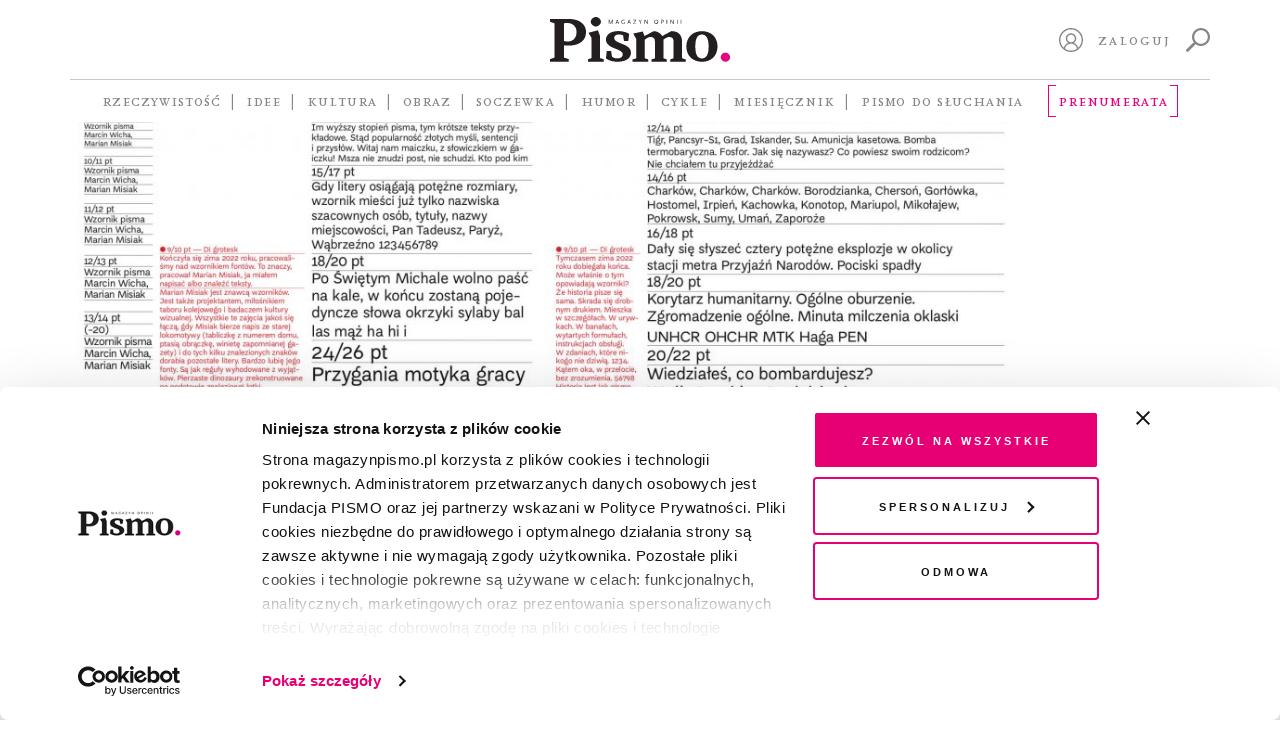

--- FILE ---
content_type: text/html; charset=UTF-8
request_url: https://magazynpismo.pl/tematy/typografia/
body_size: 16566
content:
<!DOCTYPE html>
<html id="html" lang="pl">
<head>
    <meta charset="UTF-8">
    <meta name="viewport" content="width=device-width, initial-scale=1">
    <meta http-equiv="X-UA-Compatible" content="ie=edge">
    <title>typografia  Tematy   | Pismo. Magazyn Opinii</title><meta name='robots' content='max-image-preview:large' />
	<style>img:is([sizes="auto" i], [sizes^="auto," i]) { contain-intrinsic-size: 3000px 1500px }</style>
	<link rel='dns-prefetch' href='//magazynpismo.pl' />
    <script type="text/javascript">
        document.addEventListener('DOMContentLoaded', function() {
            function load_optimal_images () {

                let imgs = document.querySelectorAll('.attachment-full');
                [].forEach.call(imgs, (e)=> {
                    if (e.currentSrc) {
                    e.parentElement.style.backgroundImage = "url('" + e.currentSrc + "')";
                }
                e.addEventListener('load', function(){
                    e.parentElement.style.backgroundImage = "url('" +
                        e.currentSrc + "')";
                })
            });

            let cols = document.querySelectorAll('[data-attachment_id]');
            let xhr = new XMLHttpRequest();
            xhr.onreadystatechange = function () {
                if (xhr.readyState == 4 && xhr.status == 200) {
                    var responseObject = JSON.parse(xhr.responseText);
                    if (responseObject.attachments_data != null) {
                        [].forEach.call(cols, (e)=> {
                            e.style.backgroundImage = "url('" +
                            responseObject.attachments_data[e.getAttribute('data-callback_id')] + "')";
                    });
                }
            }
        };

        let collectIds = [];
        [].forEach.call(cols, (e)=> {
            let cb_id = e.getAttribute('data-attachment_id') + ':' + e.offsetWidth + ':' + e.offsetHeight;
            collectIds.push(cb_id);
            e.setAttribute('data-callback_id', cb_id);
        });
        //console.log(collectIds);
        let formData = new FormData();
        formData.append('attachments_ids', collectIds);
        xhr.open("POST", 'https://magazynpismo.pl/wp-admin/admin-ajax.php?action=attachments_collection', true);
        xhr.send(formData);


        }

        window.load_optimal_images = load_optimal_images;

        window.load_optimal_images();
        })
    </script>
<link rel='stylesheet' id='wp-block-library-css' href='https://magazynpismo.pl/wp-includes/css/dist/block-library/style.min.css?ver=6.7.2' type='text/css' media='all' />
<style id='create-block-split-soczewka-style-inline-css' type='text/css'>
.wp-block-create-block-split-soczewka{display:none}

</style>
<style id='classic-theme-styles-inline-css' type='text/css'>
/*! This file is auto-generated */
.wp-block-button__link{color:#fff;background-color:#32373c;border-radius:9999px;box-shadow:none;text-decoration:none;padding:calc(.667em + 2px) calc(1.333em + 2px);font-size:1.125em}.wp-block-file__button{background:#32373c;color:#fff;text-decoration:none}
</style>
<style id='global-styles-inline-css' type='text/css'>
:root{--wp--preset--aspect-ratio--square: 1;--wp--preset--aspect-ratio--4-3: 4/3;--wp--preset--aspect-ratio--3-4: 3/4;--wp--preset--aspect-ratio--3-2: 3/2;--wp--preset--aspect-ratio--2-3: 2/3;--wp--preset--aspect-ratio--16-9: 16/9;--wp--preset--aspect-ratio--9-16: 9/16;--wp--preset--color--black: #000000;--wp--preset--color--cyan-bluish-gray: #abb8c3;--wp--preset--color--white: #ffffff;--wp--preset--color--pale-pink: #f78da7;--wp--preset--color--vivid-red: #cf2e2e;--wp--preset--color--luminous-vivid-orange: #ff6900;--wp--preset--color--luminous-vivid-amber: #fcb900;--wp--preset--color--light-green-cyan: #7bdcb5;--wp--preset--color--vivid-green-cyan: #00d084;--wp--preset--color--pale-cyan-blue: #8ed1fc;--wp--preset--color--vivid-cyan-blue: #0693e3;--wp--preset--color--vivid-purple: #9b51e0;--wp--preset--gradient--vivid-cyan-blue-to-vivid-purple: linear-gradient(135deg,rgba(6,147,227,1) 0%,rgb(155,81,224) 100%);--wp--preset--gradient--light-green-cyan-to-vivid-green-cyan: linear-gradient(135deg,rgb(122,220,180) 0%,rgb(0,208,130) 100%);--wp--preset--gradient--luminous-vivid-amber-to-luminous-vivid-orange: linear-gradient(135deg,rgba(252,185,0,1) 0%,rgba(255,105,0,1) 100%);--wp--preset--gradient--luminous-vivid-orange-to-vivid-red: linear-gradient(135deg,rgba(255,105,0,1) 0%,rgb(207,46,46) 100%);--wp--preset--gradient--very-light-gray-to-cyan-bluish-gray: linear-gradient(135deg,rgb(238,238,238) 0%,rgb(169,184,195) 100%);--wp--preset--gradient--cool-to-warm-spectrum: linear-gradient(135deg,rgb(74,234,220) 0%,rgb(151,120,209) 20%,rgb(207,42,186) 40%,rgb(238,44,130) 60%,rgb(251,105,98) 80%,rgb(254,248,76) 100%);--wp--preset--gradient--blush-light-purple: linear-gradient(135deg,rgb(255,206,236) 0%,rgb(152,150,240) 100%);--wp--preset--gradient--blush-bordeaux: linear-gradient(135deg,rgb(254,205,165) 0%,rgb(254,45,45) 50%,rgb(107,0,62) 100%);--wp--preset--gradient--luminous-dusk: linear-gradient(135deg,rgb(255,203,112) 0%,rgb(199,81,192) 50%,rgb(65,88,208) 100%);--wp--preset--gradient--pale-ocean: linear-gradient(135deg,rgb(255,245,203) 0%,rgb(182,227,212) 50%,rgb(51,167,181) 100%);--wp--preset--gradient--electric-grass: linear-gradient(135deg,rgb(202,248,128) 0%,rgb(113,206,126) 100%);--wp--preset--gradient--midnight: linear-gradient(135deg,rgb(2,3,129) 0%,rgb(40,116,252) 100%);--wp--preset--font-size--small: 13px;--wp--preset--font-size--medium: 20px;--wp--preset--font-size--large: 36px;--wp--preset--font-size--x-large: 42px;--wp--preset--spacing--20: 0.44rem;--wp--preset--spacing--30: 0.67rem;--wp--preset--spacing--40: 1rem;--wp--preset--spacing--50: 1.5rem;--wp--preset--spacing--60: 2.25rem;--wp--preset--spacing--70: 3.38rem;--wp--preset--spacing--80: 5.06rem;--wp--preset--shadow--natural: 6px 6px 9px rgba(0, 0, 0, 0.2);--wp--preset--shadow--deep: 12px 12px 50px rgba(0, 0, 0, 0.4);--wp--preset--shadow--sharp: 6px 6px 0px rgba(0, 0, 0, 0.2);--wp--preset--shadow--outlined: 6px 6px 0px -3px rgba(255, 255, 255, 1), 6px 6px rgba(0, 0, 0, 1);--wp--preset--shadow--crisp: 6px 6px 0px rgba(0, 0, 0, 1);}:where(.is-layout-flex){gap: 0.5em;}:where(.is-layout-grid){gap: 0.5em;}body .is-layout-flex{display: flex;}.is-layout-flex{flex-wrap: wrap;align-items: center;}.is-layout-flex > :is(*, div){margin: 0;}body .is-layout-grid{display: grid;}.is-layout-grid > :is(*, div){margin: 0;}:where(.wp-block-columns.is-layout-flex){gap: 2em;}:where(.wp-block-columns.is-layout-grid){gap: 2em;}:where(.wp-block-post-template.is-layout-flex){gap: 1.25em;}:where(.wp-block-post-template.is-layout-grid){gap: 1.25em;}.has-black-color{color: var(--wp--preset--color--black) !important;}.has-cyan-bluish-gray-color{color: var(--wp--preset--color--cyan-bluish-gray) !important;}.has-white-color{color: var(--wp--preset--color--white) !important;}.has-pale-pink-color{color: var(--wp--preset--color--pale-pink) !important;}.has-vivid-red-color{color: var(--wp--preset--color--vivid-red) !important;}.has-luminous-vivid-orange-color{color: var(--wp--preset--color--luminous-vivid-orange) !important;}.has-luminous-vivid-amber-color{color: var(--wp--preset--color--luminous-vivid-amber) !important;}.has-light-green-cyan-color{color: var(--wp--preset--color--light-green-cyan) !important;}.has-vivid-green-cyan-color{color: var(--wp--preset--color--vivid-green-cyan) !important;}.has-pale-cyan-blue-color{color: var(--wp--preset--color--pale-cyan-blue) !important;}.has-vivid-cyan-blue-color{color: var(--wp--preset--color--vivid-cyan-blue) !important;}.has-vivid-purple-color{color: var(--wp--preset--color--vivid-purple) !important;}.has-black-background-color{background-color: var(--wp--preset--color--black) !important;}.has-cyan-bluish-gray-background-color{background-color: var(--wp--preset--color--cyan-bluish-gray) !important;}.has-white-background-color{background-color: var(--wp--preset--color--white) !important;}.has-pale-pink-background-color{background-color: var(--wp--preset--color--pale-pink) !important;}.has-vivid-red-background-color{background-color: var(--wp--preset--color--vivid-red) !important;}.has-luminous-vivid-orange-background-color{background-color: var(--wp--preset--color--luminous-vivid-orange) !important;}.has-luminous-vivid-amber-background-color{background-color: var(--wp--preset--color--luminous-vivid-amber) !important;}.has-light-green-cyan-background-color{background-color: var(--wp--preset--color--light-green-cyan) !important;}.has-vivid-green-cyan-background-color{background-color: var(--wp--preset--color--vivid-green-cyan) !important;}.has-pale-cyan-blue-background-color{background-color: var(--wp--preset--color--pale-cyan-blue) !important;}.has-vivid-cyan-blue-background-color{background-color: var(--wp--preset--color--vivid-cyan-blue) !important;}.has-vivid-purple-background-color{background-color: var(--wp--preset--color--vivid-purple) !important;}.has-black-border-color{border-color: var(--wp--preset--color--black) !important;}.has-cyan-bluish-gray-border-color{border-color: var(--wp--preset--color--cyan-bluish-gray) !important;}.has-white-border-color{border-color: var(--wp--preset--color--white) !important;}.has-pale-pink-border-color{border-color: var(--wp--preset--color--pale-pink) !important;}.has-vivid-red-border-color{border-color: var(--wp--preset--color--vivid-red) !important;}.has-luminous-vivid-orange-border-color{border-color: var(--wp--preset--color--luminous-vivid-orange) !important;}.has-luminous-vivid-amber-border-color{border-color: var(--wp--preset--color--luminous-vivid-amber) !important;}.has-light-green-cyan-border-color{border-color: var(--wp--preset--color--light-green-cyan) !important;}.has-vivid-green-cyan-border-color{border-color: var(--wp--preset--color--vivid-green-cyan) !important;}.has-pale-cyan-blue-border-color{border-color: var(--wp--preset--color--pale-cyan-blue) !important;}.has-vivid-cyan-blue-border-color{border-color: var(--wp--preset--color--vivid-cyan-blue) !important;}.has-vivid-purple-border-color{border-color: var(--wp--preset--color--vivid-purple) !important;}.has-vivid-cyan-blue-to-vivid-purple-gradient-background{background: var(--wp--preset--gradient--vivid-cyan-blue-to-vivid-purple) !important;}.has-light-green-cyan-to-vivid-green-cyan-gradient-background{background: var(--wp--preset--gradient--light-green-cyan-to-vivid-green-cyan) !important;}.has-luminous-vivid-amber-to-luminous-vivid-orange-gradient-background{background: var(--wp--preset--gradient--luminous-vivid-amber-to-luminous-vivid-orange) !important;}.has-luminous-vivid-orange-to-vivid-red-gradient-background{background: var(--wp--preset--gradient--luminous-vivid-orange-to-vivid-red) !important;}.has-very-light-gray-to-cyan-bluish-gray-gradient-background{background: var(--wp--preset--gradient--very-light-gray-to-cyan-bluish-gray) !important;}.has-cool-to-warm-spectrum-gradient-background{background: var(--wp--preset--gradient--cool-to-warm-spectrum) !important;}.has-blush-light-purple-gradient-background{background: var(--wp--preset--gradient--blush-light-purple) !important;}.has-blush-bordeaux-gradient-background{background: var(--wp--preset--gradient--blush-bordeaux) !important;}.has-luminous-dusk-gradient-background{background: var(--wp--preset--gradient--luminous-dusk) !important;}.has-pale-ocean-gradient-background{background: var(--wp--preset--gradient--pale-ocean) !important;}.has-electric-grass-gradient-background{background: var(--wp--preset--gradient--electric-grass) !important;}.has-midnight-gradient-background{background: var(--wp--preset--gradient--midnight) !important;}.has-small-font-size{font-size: var(--wp--preset--font-size--small) !important;}.has-medium-font-size{font-size: var(--wp--preset--font-size--medium) !important;}.has-large-font-size{font-size: var(--wp--preset--font-size--large) !important;}.has-x-large-font-size{font-size: var(--wp--preset--font-size--x-large) !important;}
:where(.wp-block-post-template.is-layout-flex){gap: 1.25em;}:where(.wp-block-post-template.is-layout-grid){gap: 1.25em;}
:where(.wp-block-columns.is-layout-flex){gap: 2em;}:where(.wp-block-columns.is-layout-grid){gap: 2em;}
:root :where(.wp-block-pullquote){font-size: 1.5em;line-height: 1.6;}
</style>
<link rel='stylesheet' id='wlc-audio-player-css' href='https://magazynpismo.pl/wp-content-wlc-audio/plugins/magazynpismo-audioplayer/public/css/wlc-audio-player-public.css?ver=1.0.0' type='text/css' media='all' />
<link rel='stylesheet' id='wp-video-popup-css' href='https://magazynpismo.pl/wp-content-wlc-audio/plugins/responsive-youtube-vimeo-popup/assets/css/wp-video-popup.css?ver=2.10.1' type='text/css' media='all' />
<link rel='stylesheet' id='smmp-css' href='https://magazynpismo.pl/wp-content-wlc-audio/plugins/smmp/public/css/smmp-public.css?ver=1.0.0' type='text/css' media='all' />
<link rel='stylesheet' id='main-css' href='https://magazynpismo.pl/wp-content-wlc-audio/themes/pismo-wp-theme/dist/css/main.css?ver=1.8.3zff' type='text/css' media='all' />
<script type="text/javascript" src="https://magazynpismo.pl/wp-content-wlc-audio/themes/pismo-wp-theme/dist/jquery/jquery-3.7.1.min.js?ver=3.7.1" id="jquery-js"></script>
<script type="text/javascript" src="https://magazynpismo.pl/wp-content-wlc-audio/plugins/magazynpismo-audioplayer/public/js/wlc-audio-player-public.js?ver=1.0.0" id="wlc-audio-player-js"></script>
<script type="text/javascript" src="https://magazynpismo.pl/wp-content-wlc-audio/plugins/smmp/public/js/smmp-public.js?ver=1.0.0" id="smmp-js"></script>
<script type="text/javascript" src="https://magazynpismo.pl/wp-content-wlc-audio/themes/pismo-wp-theme/dist/simplebar/simplebar.js?ver=2.5.1" id="simplebar=js-js"></script>
<link rel="https://api.w.org/" href="https://magazynpismo.pl/wp-json/" /><link rel="alternate" title="JSON" type="application/json" href="https://magazynpismo.pl/wp-json/wp/v2/article_topic/7215" />        <meta name="description" content="„Pismo. Magazyn opinii” to wyjątkowy projekt medialny, realizowany pro publico bono."/>
        <meta property="og:description" content="„Pismo. Magazyn opinii” to wyjątkowy projekt medialny, realizowany pro publico bono."/>
        <meta property="og:title" content="Pismo. Magazyn Opinii"/>
        <meta property="og:type" content="website"/>
        <meta property="og:url" content="https://magazynpismo.pl"/>
        <meta property="og:image" content="https://magazynpismo.pl/wp-content-wlc-audio/themes/pismo-wp-theme/images/Pismo.png"/>
        <meta property="og:image:alt" content="Pismo"/>
        <meta property="og:image:width" content="600"/>
        <meta property="og:image:height" content="298"/>
        <script type="text/javascript">
        document.addEventListener("DOMContentLoaded",
            function () {
                if (window.navigator.userAgent.indexOf("MSIE ") > 0 ||
                    window.navigator.userAgent.match(/Trident\//) != null
                    ) {
                    document.getElementsByTagName("BODY")[0].className += ' is-IE';
                }
            }
        );
    </script>
    <meta name="twitter:site" content="@magazynpismo"/>
    <meta name="twitter:domain" content="MagazynPismo"/>
    <meta name="twitter:creator" content="@magazynpismo"/>
<link rel="icon" href="https://magazynpismo.pl/wp-content/uploads/2024/02/favicon512-150x150.jpg" sizes="32x32" />
<link rel="icon" href="https://magazynpismo.pl/wp-content/uploads/2024/02/favicon512-235x235.jpg" sizes="192x192" />
<link rel="apple-touch-icon" href="https://magazynpismo.pl/wp-content/uploads/2024/02/favicon512-235x235.jpg" />
<meta name="msapplication-TileImage" content="https://magazynpismo.pl/wp-content/uploads/2024/02/favicon512-300x300.jpg" />
		<style type="text/css" id="wp-custom-css">
			@media (max-width: 425px) {
	.block-hero__content {
			padding-top: 175px;
	}
}		</style>
		
    <meta name="author" content="Laboratorium.ee - Jerzy Zientek, Jakub Wojdak">
    <link rel=”manifest” href="/manifest.json">        <meta name="google-site-verification" content="qASkQQy02VwDfVm63ut3SP_lHxZ_VretFWo3BuMGGeY"/>    <!-- Google Tag Manager -->
    <script>(function (w, d, s, l, i) {
            w[l] = w[l] || [];
            w[l].push({
                'gtm.start':
                    new Date().getTime(), event: 'gtm.js'
            });
            var f = d.getElementsByTagName(s)[0],
                j = d.createElement(s), dl = l != 'dataLayer' ? '&l=' + l : '';
            j.async = true;
            j.src =
                'https://www.googletagmanager.com/gtm.js?id=' + i + dl;
            f.parentNode.insertBefore(j, f);
        })(window, document, 'script', 'dataLayer', 'GTM-M4DMWSR');</script>
    <!-- End Google Tag Manager -->
    <style>.async-hide {
            opacity: 0 !important
        } </style>
    <script>(function (a, s, y, n, c, h, i, d, e) {
            s.className += ' ' + y;
            h.start = 1 * new Date;
            h.end = i = function () {
                s.className = s.className.replace(RegExp(' ?' + y), '')
            };
            (a[n] = a[n] || []).hide = h;
            setTimeout(function () {
                i();
                h.end = null
            }, c);
            h.timeout = c;
        })(window, document.documentElement, 'async-hide', 'dataLayer', 4000,
            {'GTM-M4DMWSR': true});</script>
    <meta name="facebook-domain-verification" content="fvvs66fld9mqcghv9wert9tje4p9j9"/>
    <meta name="google-site-verification" content="PnvGnCI03WX44g993ufvxFKA5UUqlCV_YfUC0SZT2GY" />
    <!-- Meta Pixel Code -->
    <script>
        !function(f,b,e,v,n,t,s)
        {if(f.fbq)return;n=f.fbq=function(){n.callMethod?
                n.callMethod.apply(n,arguments):n.queue.push(arguments)};
            if(!f._fbq)f._fbq=n;n.push=n;n.loaded=!0;n.version='2.0';
            n.queue=[];t=b.createElement(e);t.async=!0;
            t.src=v;s=b.getElementsByTagName(e)[0];
            s.parentNode.insertBefore(t,s)}(window, document,'script',
                        'https://connect.facebook.net/en_US/fbevents.js');
        fbq('init', '1755408334755578');
        fbq('track', 'PageView');
    </script>
    <noscript><img height="1" width="1" style="display:none"
                   src="https://www.facebook.com/tr?id=1755408334755578&ev=PageView&noscript=1"
                /></noscript>
    <!-- End Meta Pixel Code -->
</head><body class="">
<!-- Google Tag Manager (noscript) -->
<noscript>
    <iframe src="https://www.googletagmanager.com/ns.html?id=UA-111722028-1"
            height="0" width="0" style="display:none;visibility:hidden"></iframe>
</noscript>
<!-- End Google Tag Manager (noscript) -->
<header id="site-header" class="site-header">
    <div id="header-desktop" class="container">
        <div class="site-header__top">
            <div></div>
            <div class="site-header__logo">
                <a href="/">                        <img src="https://magazynpismo.pl/wp-content-wlc-audio/themes/pismo-wp-theme/images/logo.svg" alt="logo"/>                </a>
            </div>
            <div id="header-control" class="site-header__control not-profile-page">
                <a id="logout" class="link mr-2 route-disabled" href=""></a>
                <a id="my-profile"
                   class="icon icon-user mr-2 route-disabled"
                   href="/panel/moj-profil/">
                    <svg xmlns="http://www.w3.org/2000/svg" viewBox="0 0 512 512">
                        <path d="M437.019531 74.980469C388.667969 26.628906 324.378906 0 256 0 187.617188 0 123.332031 26.628906 74.980469 74.980469 26.628906 123.332031 0 187.617188 0 256c0 68.378906 26.628906 132.667969 74.980469 181.019531C123.332031 485.371094 187.617188 512 256 512c68.378906 0 132.667969-26.628906 181.019531-74.980469C485.371094 388.667969 512 324.378906 512 256c0-68.382812-26.628906-132.667969-74.980469-181.019531zm-308.679687 367.40625C139.046875 380.738281 192.46875 335.265625 256 335.265625c63.535156 0 116.953125 45.472656 127.660156 107.121094C347.3125 467.359375 303.335938 482 256 482s-91.3125-14.640625-127.660156-39.613281zm46.261718-218.519531c0-44.886719 36.515626-81.398438 81.398438-81.398438s81.398438 36.515625 81.398438 81.398438c0 44.882812-36.515626 81.398437-81.398438 81.398437S174.601562 268.75 174.601562 223.867188zm235.042969 197.710937c-8.074219-28.699219-24.109375-54.738281-46.585937-75.078125-13.789063-12.480469-29.484375-22.328125-46.359375-29.269531 30.5-19.894531 50.703125-54.3125 50.703125-93.363281 0-61.425782-49.976563-111.398438-111.402344-111.398438s-111.398438 49.972656-111.398438 111.398438c0 39.050781 20.203126 73.46875 50.699219 93.363281-16.871093 6.941406-32.570312 16.785156-46.359375 29.265625-22.472656 20.339844-38.511718 46.378906-46.585937 75.078125C57.882812 380.273438 30 321.335938 30 256 30 131.382812 131.382812 30 256 30s226 101.382812 226 226c0 65.339844-27.882812 124.277344-72.355469 165.578125zm0 0"/>
                    </svg>
                </a>

                <a id="sign-in"
                   href="#"
                   class="link mr-2">Zaloguj</a>                    <a id="search"
                       class="icon icon-search"
                       href="https://magazynpismo.pl/wyniki-wyszukiwania/">
                        <svg xmlns="http://www.w3.org/2000/svg"
                             style="fill-rule:evenodd;clip-rule:evenodd;stroke-linejoin:round;stroke-miterlimit:2"
                             viewBox="0 0 16 16">
                            <path d="M.3 14.3l4.2-4.2c.2-.2.5-.3.8-.3C4.5 8.8 4 7.4 4 6c0-3.3 2.7-6 6-6s6 2.7 6 6-2.7 6-6 6c-1.4 0-2.8-.5-3.8-1.4 0 .3 0 .6-.3.8l-4.2 4.2c-.2.2-.5.3-.7.3-.2 0-.5-.1-.7-.3-.4-.3-.4-.9 0-1.3zm9.7-3.8c2.5 0 4.5-2 4.5-4.5s-2-4.5-4.5-4.5-4.5 2-4.5 4.5 2 4.5 4.5 4.5z"
                                  style="fill-rule:nonzero"/>
                        </svg>
                    </a>            </div>
        </div>            <div class="site-header__bottom">
                <nav class="site-header__navigation"><ul class="topbar-nav topbar-root"><li class="menu-item menu-item-type-taxonomy menu-item-object-category menu-item-has-children menu-item-139"><a href="https://magazynpismo.pl/rzeczywistosc/">Rzeczywistość</a><ul class="sub-menu"><li class="menu-item menu-item-type-taxonomy menu-item-object-category menu-item-5141"><a href="https://magazynpismo.pl/rzeczywistosc/reportaz/">Reportaż</a></li><li class="menu-item menu-item-type-taxonomy menu-item-object-category menu-item-5142"><a href="https://magazynpismo.pl/rzeczywistosc/portret/">Portret</a></li><li class="menu-item menu-item-type-taxonomy menu-item-object-category menu-item-5143"><a href="https://magazynpismo.pl/rzeczywistosc/z-pismem-u/">Z&nbsp;Pismem u&#8230;</a></li><li class="menu-item menu-item-type-taxonomy menu-item-object-category menu-item-5150"><a href="https://magazynpismo.pl/rzeczywistosc/studium/">Studium</a></li><li class="menu-item menu-item-type-taxonomy menu-item-object-category menu-item-5144"><a href="https://magazynpismo.pl/rzeczywistosc/podroz/">Podróż</a></li></ul></li><li class="menu-item menu-item-type-taxonomy menu-item-object-category menu-item-has-children menu-item-130"><a href="https://magazynpismo.pl/idee/">Idee</a><ul class="sub-menu"><li class="menu-item menu-item-type-taxonomy menu-item-object-category menu-item-17487"><a href="https://magazynpismo.pl/idee/esej/">Esej</a></li><li class="menu-item menu-item-type-taxonomy menu-item-object-category menu-item-5148"><a href="https://magazynpismo.pl/idee/rozmowa/">Rozmowa</a></li><li class="menu-item menu-item-type-taxonomy menu-item-object-category menu-item-7801"><a href="https://magazynpismo.pl/idee/strategie-przetrwania/">Strategie przetrwania</a></li><li class="menu-item menu-item-type-taxonomy menu-item-object-category menu-item-5149"><a href="https://magazynpismo.pl/idee/osobista_historia/">Historia osobista</a></li><li class="menu-item menu-item-type-taxonomy menu-item-object-category menu-item-17318"><a href="https://magazynpismo.pl/idee/rozmowy-z-k/">Rozmowy z&nbsp;K.</a></li><li class="menu-item menu-item-type-taxonomy menu-item-object-category menu-item-has-children menu-item-5147"><a href="https://magazynpismo.pl/idee/felietony/">Felieton</a><ul class="sub-menu"><li class="menu-item menu-item-type-taxonomy menu-item-object-category menu-item-43083"><a href="https://magazynpismo.pl/podcasty/przypisy/">À propos</a></li><li class="menu-item menu-item-type-taxonomy menu-item-object-category menu-item-21898"><a href="https://magazynpismo.pl/idee/felietony/nie-wszystko-stracone/">Nie wszystko stracone</a></li><li class="menu-item menu-item-type-taxonomy menu-item-object-category menu-item-21895"><a href="https://magazynpismo.pl/idee/felietony/od-redakcji/">Od Redakcji</a></li></ul></li></ul></li><li class="route-disabled menu-item menu-item-type-taxonomy menu-item-object-category menu-item-has-children menu-item-135"><a class="route-disabled" href="https://magazynpismo.pl/kultura/">Kultura</a><ul class="sub-menu"><li class="menu-item menu-item-type-taxonomy menu-item-object-category menu-item-5163"><a href="https://magazynpismo.pl/kultura/opowiadanie/">Opowiadanie</a></li><li class="menu-item menu-item-type-taxonomy menu-item-object-category menu-item-5164"><a href="https://magazynpismo.pl/kultura/poezja/">Poezja</a></li><li class="menu-item menu-item-type-taxonomy menu-item-object-category menu-item-5151"><a href="https://magazynpismo.pl/kultura/wokolksiazek/">Wokół książek</a></li><li class="menu-item menu-item-type-taxonomy menu-item-object-category menu-item-5145"><a href="https://magazynpismo.pl/kultura/esej-kultura/">Esej Kultura</a></li><li class="menu-item menu-item-type-taxonomy menu-item-object-category menu-item-5152"><a href="https://magazynpismo.pl/kultura/apteczka/">Apteczka</a></li><li class="menu-item menu-item-type-taxonomy menu-item-object-category menu-item-5153"><a href="https://magazynpismo.pl/kultura/rzecz-gustu/">Rzecz gustu</a></li><li class="menu-item menu-item-type-taxonomy menu-item-object-category menu-item-37580"><a href="https://magazynpismo.pl/kultura/czytaj/">Fragmenty książek</a></li></ul></li><li class="route-disabled menu-item menu-item-type-taxonomy menu-item-object-category menu-item-has-children menu-item-10986"><a class="route-disabled" href="https://magazynpismo.pl/obraz/">Obraz</a><ul class="sub-menu"><li class="menu-item menu-item-type-taxonomy menu-item-object-category menu-item-10991"><a href="https://magazynpismo.pl/obraz/okladka/">Okładka</a></li><li class="menu-item menu-item-type-taxonomy menu-item-object-category menu-item-21878"><a href="https://magazynpismo.pl/obraz/sztuka/galeria/">Galeria</a></li><li class="menu-item menu-item-type-taxonomy menu-item-object-category menu-item-10987"><a href="https://magazynpismo.pl/obraz/komiksy/">Komiks</a></li><li class="menu-item menu-item-type-taxonomy menu-item-object-category menu-item-21890"><a href="https://magazynpismo.pl/obraz/szkic/">Szkic</a></li><li class="menu-item menu-item-type-taxonomy menu-item-object-post_tag menu-item-has-children menu-item-21875"><a href="https://magazynpismo.pl/tag/fotografia/">Fotografia</a><ul class="sub-menu"><li class="menu-item menu-item-type-taxonomy menu-item-object-category menu-item-10988"><a href="https://magazynpismo.pl/obraz/fotografia/fotoreportaz/">Fotoreportaż</a></li><li class="menu-item menu-item-type-taxonomy menu-item-object-category menu-item-33901"><a href="https://magazynpismo.pl/obraz/fotografia/w-kadrze/">W&nbsp;kadrze</a></li><li class="menu-item menu-item-type-taxonomy menu-item-object-category menu-item-21879"><a href="https://magazynpismo.pl/obraz/fotografia/remedium/">Remedium</a></li><li class="menu-item menu-item-type-taxonomy menu-item-object-category menu-item-21888"><a href="https://magazynpismo.pl/obraz/fotografia/dobro-wspolne/">Dobro wspólne</a></li><li class="menu-item menu-item-type-taxonomy menu-item-object-category menu-item-21887"><a href="https://magazynpismo.pl/obraz/fotografia/prawa-czlowieka/">Prawa człowieka</a></li><li class="menu-item menu-item-type-taxonomy menu-item-object-category menu-item-21880"><a href="https://magazynpismo.pl/obraz/fotografia/migracje/">Migracje</a></li></ul></li></ul></li><li class="menu-item menu-item-type-custom menu-item-object-custom menu-item-has-children menu-item-12621"><a href="/soczewka/">Soczewka</a><ul class="sub-menu"><li class="menu-item menu-item-type-post_type menu-item-object-soczewka menu-item-47976"><a href="https://magazynpismo.pl/soczewka/archipelag-lewica/">Gdzie się podziali wyborcy lewicy?</a></li><li class="menu-item menu-item-type-post_type menu-item-object-soczewka menu-item-45146"><a href="https://magazynpismo.pl/soczewka/skad-naprawde-jestes/">Skąd naprawdę jesteś?</a></li><li class="menu-item menu-item-type-post_type menu-item-object-soczewka menu-item-43991"><a href="https://magazynpismo.pl/soczewka/bez-tchu/">Bez tchu. Jak smog niszczy nasze zdrowie</a></li><li class="menu-item menu-item-type-post_type menu-item-object-soczewka menu-item-39054"><a href="https://magazynpismo.pl/soczewka/kraina-obiecana/">Kraina obiecana. Kto przekracza naszą wschodnią granicę?</a></li><li class="menu-item menu-item-type-custom menu-item-object-custom menu-item-34608"><a href="https://magazynpismo.pl/soczewka/rekultywacja-po-polsku/">Mafia śmieciowa po polsku</a></li><li class="menu-item menu-item-type-custom menu-item-object-custom menu-item-31589"><a href="https://magazynpismo.pl/soczewka/nareszcie-wolni-twarze-konfederacji/">Nareszcie wolni. Twarze Konfederacji</a></li><li class="menu-item menu-item-type-post_type menu-item-object-soczewka menu-item-29181"><a href="https://magazynpismo.pl/soczewka/pic-na-wode/">Pic na wodę</a></li><li class="menu-item menu-item-type-post_type menu-item-object-soczewka menu-item-24179"><a href="https://magazynpismo.pl/soczewka/dom-spakowany-w-jedna-torbe/">Dom spakowany w&nbsp;jedną torbę</a></li><li class="menu-item menu-item-type-post_type menu-item-object-soczewka menu-item-20055"><a href="https://magazynpismo.pl/soczewka/mur-nadziei/">Mur nadziei</a></li><li class="menu-item menu-item-type-post_type menu-item-object-soczewka menu-item-14314"><a href="https://magazynpismo.pl/soczewka/belchatow-sprawiedliwa-transformacja/">Bełchatów. Sprawiedliwa transformacja?</a></li><li class="menu-item menu-item-type-post_type menu-item-object-soczewka menu-item-44595"><a href="https://magazynpismo.pl/soczewka/piecset-dni-zarazy/">Pięćset dni zarazy</a></li><li class="menu-item menu-item-type-taxonomy menu-item-object-post_tag menu-item-has-children menu-item-17331"><a href="https://magazynpismo.pl/tag/ziemia/">Ziemia</a><ul class="sub-menu"><li class="menu-item menu-item-type-post_type menu-item-object-soczewka menu-item-16076"><a href="https://magazynpismo.pl/soczewka/ziemia-1-energia-prawdziwa-waluta-wszechswiata/">Energia, prawdziwa waluta Wszechświata</a></li><li class="menu-item menu-item-type-post_type menu-item-object-soczewka menu-item-17315"><a href="https://magazynpismo.pl/soczewka/ziemia-2-atmosfera-czarna-od-wegla/">Atmosfera czarna od węgla</a></li><li class="menu-item menu-item-type-post_type menu-item-object-soczewka menu-item-17314"><a href="https://magazynpismo.pl/soczewka/jak-nakarmic-swiat/">Jak nakarmić świat?</a></li><li class="menu-item menu-item-type-post_type menu-item-object-soczewka menu-item-17912"><a href="https://magazynpismo.pl/soczewka/ziemia-4-czlowiek-wyrodne-dziecko-matki-natury/">Człowiek, wyrodne dziecko matki natury</a></li></ul></li></ul></li><li class="hidden menu-item menu-item-type-taxonomy menu-item-object-category menu-item-has-children menu-item-1916"><a href="https://magazynpismo.pl/posluchaj/">Posłuchaj</a><ul class="sub-menu"><li class="menu-item menu-item-type-taxonomy menu-item-object-category menu-item-17325"><a href="https://magazynpismo.pl/podcasty/premiera/">Premiera Pisma</a></li><li class="menu-item menu-item-type-taxonomy menu-item-object-category menu-item-17324"><a href="https://magazynpismo.pl/sledztwo-pisma/">Śledztwo Pisma</a></li><li class="menu-item menu-item-type-taxonomy menu-item-object-category menu-item-has-children menu-item-38795"><a href="https://magazynpismo.pl/audioseriale-pisma/">Audioseriale Pisma</a><ul class="sub-menu"><li class="menu-item menu-item-type-taxonomy menu-item-object-category menu-item-38797"><a href="https://magazynpismo.pl/audioseriale-pisma/saamowie-wyrzut-sumienia-skandynawii/">Saamowie. Wyrzut sumienia Skandynawii</a></li></ul></li><li class="menu-item menu-item-type-taxonomy menu-item-object-category menu-item-17317"><a href="https://magazynpismo.pl/podcasty/jak-naprawic-przyszlosc/">Jak naprawić przyszłość?</a></li><li class="menu-item menu-item-type-custom menu-item-object-custom menu-item-33846"><a href="https://magazynpismo.pl/posluchaj/wiersz-na-poniedzialek/">Wiersz na poniedziałek</a></li><li class="menu-item menu-item-type-taxonomy menu-item-object-category menu-item-17316"><a href="https://magazynpismo.pl/podcasty/przypisy/">À propos</a></li><li class="menu-item menu-item-type-taxonomy menu-item-object-category menu-item-17332"><a href="https://magazynpismo.pl/podcasty/dzis-w-ksiazce/">Dziś w&nbsp;książce</a></li></ul></li><li class="menu-item menu-item-type-taxonomy menu-item-object-category menu-item-has-children menu-item-10989"><a href="https://magazynpismo.pl/humor/">Humor</a><ul class="sub-menu"><li class="menu-item menu-item-type-taxonomy menu-item-object-category menu-item-21889"><a href="https://magazynpismo.pl/humor/anegdota/">Anegdota</a></li><li class="menu-item menu-item-type-taxonomy menu-item-object-category menu-item-21892"><a href="https://magazynpismo.pl/humor/zart-obrazkowy/">Żart obrazkowy</a></li></ul></li><li class="menu-item menu-item-type-taxonomy menu-item-object-category menu-item-has-children menu-item-7550"><a href="https://magazynpismo.pl/cykle-pisma/">Cykle</a><ul class="sub-menu"><li class="menu-item menu-item-type-taxonomy menu-item-object-post_tag menu-item-45143"><a href="https://magazynpismo.pl/tag/prawo-do-przyszlosci/">Prawo do przyszłości</a></li><li class="menu-item menu-item-type-taxonomy menu-item-object-category menu-item-37578"><a href="https://magazynpismo.pl/cykle-pisma/polska-sie-starzeje/">Polska się starzeje</a></li><li class="menu-item menu-item-type-taxonomy menu-item-object-post_tag menu-item-33051"><a href="https://magazynpismo.pl/tag/architektura-2-0/">Architektura 2.0</a></li><li class="menu-item menu-item-type-taxonomy menu-item-object-post_tag menu-item-18247"><a href="https://magazynpismo.pl/tag/ekonomia-2-0/">Ekonomia 2.0</a></li><li class="menu-item menu-item-type-taxonomy menu-item-object-post_tag menu-item-18246"><a href="https://magazynpismo.pl/tag/technorewolucje/">Techno(r)ewolucje</a></li><li class="menu-item menu-item-type-taxonomy menu-item-object-category menu-item-7800"><a href="https://magazynpismo.pl/cykle-pisma/jesli-nie-wegiel-cykle-pisma/">Jeśli nie węgiel, to co?</a></li><li class="menu-item menu-item-type-taxonomy menu-item-object-category menu-item-9806"><a href="https://magazynpismo.pl/cykle-pisma/nasze-zwierzobojstwo/">Nasze zwierzobójstwo</a></li><li class="menu-item menu-item-type-taxonomy menu-item-object-category menu-item-44042"><a href="https://magazynpismo.pl/cykle-pisma/madre-miasta/">Mądre miasta</a></li></ul></li><li class="menu-item menu-item-type-post_type menu-item-object-page menu-item-303"><a href="https://magazynpismo.pl/archiwum/">Miesięcznik</a></li><li class="route-disabled menu-item menu-item-type-taxonomy menu-item-object-category menu-item-has-children menu-item-44458"><a class="route-disabled" href="https://magazynpismo.pl/pismo-do-sluchania/">Pismo do słuchania</a><ul class="sub-menu"><li class="menu-item menu-item-type-taxonomy menu-item-object-category menu-item-44459"><a href="https://magazynpismo.pl/audioseriale-pisma/">Audioseriale Pisma</a></li><li class="route-disabled menu-item menu-item-type-taxonomy menu-item-object-category menu-item-44460"><a class="route-disabled" href="https://magazynpismo.pl/sledztwo-pisma/">Śledztwo Pisma</a></li><li class="menu-item menu-item-type-custom menu-item-object-custom menu-item-45069"><a href="https://magazynpismo.pl/posluchaj/podcasty/">Podcasty</a></li></ul></li></ul>
                    <a id="subscribe"
                       class="menu-item highlighted route-disabled"
                       href="/prenumerata/">Prenumerata</a>
                </nav>
            </div>

    </div>
    <div id="header-mobile">
        <span class="menu-btn">
            <span class="menu-btn__burger"></span>
        </span>

        <div class="site-header__logo">
            <a href="/">
                <img src="https://magazynpismo.pl/wp-content-wlc-audio/themes/pismo-wp-theme/images/logo.svg" alt="logo"/>
            </a>
        </div>

        <div class="site-header__control">
            <a id="subscribe"
               class="link highlighted mr-2 route-disabled"
               href="/prenumerata/">KUP</a>                <a id="my-profile"
                   class="icon icon-user mr-2 route-disabled"
                   href="/panel/moj-profil/">
                    <svg xmlns="http://www.w3.org/2000/svg" viewBox="0 0 512 512">
                        <path d="M437.019531 74.980469C388.667969 26.628906 324.378906 0 256 0 187.617188 0 123.332031 26.628906 74.980469 74.980469 26.628906 123.332031 0 187.617188 0 256c0 68.378906 26.628906 132.667969 74.980469 181.019531C123.332031 485.371094 187.617188 512 256 512c68.378906 0 132.667969-26.628906 181.019531-74.980469C485.371094 388.667969 512 324.378906 512 256c0-68.382812-26.628906-132.667969-74.980469-181.019531zm-308.679687 367.40625C139.046875 380.738281 192.46875 335.265625 256 335.265625c63.535156 0 116.953125 45.472656 127.660156 107.121094C347.3125 467.359375 303.335938 482 256 482s-91.3125-14.640625-127.660156-39.613281zm46.261718-218.519531c0-44.886719 36.515626-81.398438 81.398438-81.398438s81.398438 36.515625 81.398438 81.398438c0 44.882812-36.515626 81.398437-81.398438 81.398437S174.601562 268.75 174.601562 223.867188zm235.042969 197.710937c-8.074219-28.699219-24.109375-54.738281-46.585937-75.078125-13.789063-12.480469-29.484375-22.328125-46.359375-29.269531 30.5-19.894531 50.703125-54.3125 50.703125-93.363281 0-61.425782-49.976563-111.398438-111.402344-111.398438s-111.398438 49.972656-111.398438 111.398438c0 39.050781 20.203126 73.46875 50.699219 93.363281-16.871093 6.941406-32.570312 16.785156-46.359375 29.265625-22.472656 20.339844-38.511718 46.378906-46.585937 75.078125C57.882812 380.273438 30 321.335938 30 256 30 131.382812 131.382812 30 256 30s226 101.382812 226 226c0 65.339844-27.882812 124.277344-72.355469 165.578125zm0 0"/>
                    </svg>
                </a>
            <span id="sign-in1" class="link mr-2">Zaloguj</span>

            <a id="search"
               class="icon icon-search"
               href="https://magazynpismo.pl/wyniki-wyszukiwania/">
                <svg xmlns="http://www.w3.org/2000/svg"
                     style="fill-rule:evenodd;clip-rule:evenodd;stroke-linejoin:round;stroke-miterlimit:2"
                     viewBox="0 0 16 16">
                    <path d="M.3 14.3l4.2-4.2c.2-.2.5-.3.8-.3C4.5 8.8 4 7.4 4 6c0-3.3 2.7-6 6-6s6 2.7 6 6-2.7 6-6 6c-1.4 0-2.8-.5-3.8-1.4 0 .3 0 .6-.3.8l-4.2 4.2c-.2.2-.5.3-.7.3-.2 0-.5-.1-.7-.3-.4-.3-.4-.9 0-1.3zm9.7-3.8c2.5 0 4.5-2 4.5-4.5s-2-4.5-4.5-4.5-4.5 2-4.5 4.5 2 4.5 4.5 4.5z"
                          style="fill-rule:nonzero"/>
                </svg>
            </a>
        </div>

        <div id="mobile-menu" class="mobile-nav">
            <nav><ul class="topbar-nav topbar-root"><li class="menu-item menu-item-type-taxonomy menu-item-object-category menu-item-has-children menu-item-139"><a href="https://magazynpismo.pl/rzeczywistosc/">Rzeczywistość</a><ul class="sub-menu"><li class="menu-item menu-item-type-taxonomy menu-item-object-category menu-item-5141"><a href="https://magazynpismo.pl/rzeczywistosc/reportaz/">Reportaż</a></li><li class="menu-item menu-item-type-taxonomy menu-item-object-category menu-item-5142"><a href="https://magazynpismo.pl/rzeczywistosc/portret/">Portret</a></li><li class="menu-item menu-item-type-taxonomy menu-item-object-category menu-item-5143"><a href="https://magazynpismo.pl/rzeczywistosc/z-pismem-u/">Z&nbsp;Pismem u&#8230;</a></li><li class="menu-item menu-item-type-taxonomy menu-item-object-category menu-item-5150"><a href="https://magazynpismo.pl/rzeczywistosc/studium/">Studium</a></li><li class="menu-item menu-item-type-taxonomy menu-item-object-category menu-item-5144"><a href="https://magazynpismo.pl/rzeczywistosc/podroz/">Podróż</a></li></ul></li><li class="menu-item menu-item-type-taxonomy menu-item-object-category menu-item-has-children menu-item-130"><a href="https://magazynpismo.pl/idee/">Idee</a><ul class="sub-menu"><li class="menu-item menu-item-type-taxonomy menu-item-object-category menu-item-17487"><a href="https://magazynpismo.pl/idee/esej/">Esej</a></li><li class="menu-item menu-item-type-taxonomy menu-item-object-category menu-item-5148"><a href="https://magazynpismo.pl/idee/rozmowa/">Rozmowa</a></li><li class="menu-item menu-item-type-taxonomy menu-item-object-category menu-item-7801"><a href="https://magazynpismo.pl/idee/strategie-przetrwania/">Strategie przetrwania</a></li><li class="menu-item menu-item-type-taxonomy menu-item-object-category menu-item-5149"><a href="https://magazynpismo.pl/idee/osobista_historia/">Historia osobista</a></li><li class="menu-item menu-item-type-taxonomy menu-item-object-category menu-item-17318"><a href="https://magazynpismo.pl/idee/rozmowy-z-k/">Rozmowy z&nbsp;K.</a></li><li class="menu-item menu-item-type-taxonomy menu-item-object-category menu-item-has-children menu-item-5147"><a href="https://magazynpismo.pl/idee/felietony/">Felieton</a><ul class="sub-menu"><li class="menu-item menu-item-type-taxonomy menu-item-object-category menu-item-43083"><a href="https://magazynpismo.pl/podcasty/przypisy/">À propos</a></li><li class="menu-item menu-item-type-taxonomy menu-item-object-category menu-item-21898"><a href="https://magazynpismo.pl/idee/felietony/nie-wszystko-stracone/">Nie wszystko stracone</a></li><li class="menu-item menu-item-type-taxonomy menu-item-object-category menu-item-21895"><a href="https://magazynpismo.pl/idee/felietony/od-redakcji/">Od Redakcji</a></li></ul></li></ul></li><li class="route-disabled menu-item menu-item-type-taxonomy menu-item-object-category menu-item-has-children menu-item-135"><a class="route-disabled" href="https://magazynpismo.pl/kultura/">Kultura</a><ul class="sub-menu"><li class="menu-item menu-item-type-taxonomy menu-item-object-category menu-item-5163"><a href="https://magazynpismo.pl/kultura/opowiadanie/">Opowiadanie</a></li><li class="menu-item menu-item-type-taxonomy menu-item-object-category menu-item-5164"><a href="https://magazynpismo.pl/kultura/poezja/">Poezja</a></li><li class="menu-item menu-item-type-taxonomy menu-item-object-category menu-item-5151"><a href="https://magazynpismo.pl/kultura/wokolksiazek/">Wokół książek</a></li><li class="menu-item menu-item-type-taxonomy menu-item-object-category menu-item-5145"><a href="https://magazynpismo.pl/kultura/esej-kultura/">Esej Kultura</a></li><li class="menu-item menu-item-type-taxonomy menu-item-object-category menu-item-5152"><a href="https://magazynpismo.pl/kultura/apteczka/">Apteczka</a></li><li class="menu-item menu-item-type-taxonomy menu-item-object-category menu-item-5153"><a href="https://magazynpismo.pl/kultura/rzecz-gustu/">Rzecz gustu</a></li><li class="menu-item menu-item-type-taxonomy menu-item-object-category menu-item-37580"><a href="https://magazynpismo.pl/kultura/czytaj/">Fragmenty książek</a></li></ul></li><li class="route-disabled menu-item menu-item-type-taxonomy menu-item-object-category menu-item-has-children menu-item-10986"><a class="route-disabled" href="https://magazynpismo.pl/obraz/">Obraz</a><ul class="sub-menu"><li class="menu-item menu-item-type-taxonomy menu-item-object-category menu-item-10991"><a href="https://magazynpismo.pl/obraz/okladka/">Okładka</a></li><li class="menu-item menu-item-type-taxonomy menu-item-object-category menu-item-21878"><a href="https://magazynpismo.pl/obraz/sztuka/galeria/">Galeria</a></li><li class="menu-item menu-item-type-taxonomy menu-item-object-category menu-item-10987"><a href="https://magazynpismo.pl/obraz/komiksy/">Komiks</a></li><li class="menu-item menu-item-type-taxonomy menu-item-object-category menu-item-21890"><a href="https://magazynpismo.pl/obraz/szkic/">Szkic</a></li><li class="menu-item menu-item-type-taxonomy menu-item-object-post_tag menu-item-has-children menu-item-21875"><a href="https://magazynpismo.pl/tag/fotografia/">Fotografia</a><ul class="sub-menu"><li class="menu-item menu-item-type-taxonomy menu-item-object-category menu-item-10988"><a href="https://magazynpismo.pl/obraz/fotografia/fotoreportaz/">Fotoreportaż</a></li><li class="menu-item menu-item-type-taxonomy menu-item-object-category menu-item-33901"><a href="https://magazynpismo.pl/obraz/fotografia/w-kadrze/">W&nbsp;kadrze</a></li><li class="menu-item menu-item-type-taxonomy menu-item-object-category menu-item-21879"><a href="https://magazynpismo.pl/obraz/fotografia/remedium/">Remedium</a></li><li class="menu-item menu-item-type-taxonomy menu-item-object-category menu-item-21888"><a href="https://magazynpismo.pl/obraz/fotografia/dobro-wspolne/">Dobro wspólne</a></li><li class="menu-item menu-item-type-taxonomy menu-item-object-category menu-item-21887"><a href="https://magazynpismo.pl/obraz/fotografia/prawa-czlowieka/">Prawa człowieka</a></li><li class="menu-item menu-item-type-taxonomy menu-item-object-category menu-item-21880"><a href="https://magazynpismo.pl/obraz/fotografia/migracje/">Migracje</a></li></ul></li></ul></li><li class="menu-item menu-item-type-custom menu-item-object-custom menu-item-has-children menu-item-12621"><a href="/soczewka/">Soczewka</a><ul class="sub-menu"><li class="menu-item menu-item-type-post_type menu-item-object-soczewka menu-item-47976"><a href="https://magazynpismo.pl/soczewka/archipelag-lewica/">Gdzie się podziali wyborcy lewicy?</a></li><li class="menu-item menu-item-type-post_type menu-item-object-soczewka menu-item-45146"><a href="https://magazynpismo.pl/soczewka/skad-naprawde-jestes/">Skąd naprawdę jesteś?</a></li><li class="menu-item menu-item-type-post_type menu-item-object-soczewka menu-item-43991"><a href="https://magazynpismo.pl/soczewka/bez-tchu/">Bez tchu. Jak smog niszczy nasze zdrowie</a></li><li class="menu-item menu-item-type-post_type menu-item-object-soczewka menu-item-39054"><a href="https://magazynpismo.pl/soczewka/kraina-obiecana/">Kraina obiecana. Kto przekracza naszą wschodnią granicę?</a></li><li class="menu-item menu-item-type-custom menu-item-object-custom menu-item-34608"><a href="https://magazynpismo.pl/soczewka/rekultywacja-po-polsku/">Mafia śmieciowa po polsku</a></li><li class="menu-item menu-item-type-custom menu-item-object-custom menu-item-31589"><a href="https://magazynpismo.pl/soczewka/nareszcie-wolni-twarze-konfederacji/">Nareszcie wolni. Twarze Konfederacji</a></li><li class="menu-item menu-item-type-post_type menu-item-object-soczewka menu-item-29181"><a href="https://magazynpismo.pl/soczewka/pic-na-wode/">Pic na wodę</a></li><li class="menu-item menu-item-type-post_type menu-item-object-soczewka menu-item-24179"><a href="https://magazynpismo.pl/soczewka/dom-spakowany-w-jedna-torbe/">Dom spakowany w&nbsp;jedną torbę</a></li><li class="menu-item menu-item-type-post_type menu-item-object-soczewka menu-item-20055"><a href="https://magazynpismo.pl/soczewka/mur-nadziei/">Mur nadziei</a></li><li class="menu-item menu-item-type-post_type menu-item-object-soczewka menu-item-14314"><a href="https://magazynpismo.pl/soczewka/belchatow-sprawiedliwa-transformacja/">Bełchatów. Sprawiedliwa transformacja?</a></li><li class="menu-item menu-item-type-post_type menu-item-object-soczewka menu-item-44595"><a href="https://magazynpismo.pl/soczewka/piecset-dni-zarazy/">Pięćset dni zarazy</a></li><li class="menu-item menu-item-type-taxonomy menu-item-object-post_tag menu-item-has-children menu-item-17331"><a href="https://magazynpismo.pl/tag/ziemia/">Ziemia</a><ul class="sub-menu"><li class="menu-item menu-item-type-post_type menu-item-object-soczewka menu-item-16076"><a href="https://magazynpismo.pl/soczewka/ziemia-1-energia-prawdziwa-waluta-wszechswiata/">Energia, prawdziwa waluta Wszechświata</a></li><li class="menu-item menu-item-type-post_type menu-item-object-soczewka menu-item-17315"><a href="https://magazynpismo.pl/soczewka/ziemia-2-atmosfera-czarna-od-wegla/">Atmosfera czarna od węgla</a></li><li class="menu-item menu-item-type-post_type menu-item-object-soczewka menu-item-17314"><a href="https://magazynpismo.pl/soczewka/jak-nakarmic-swiat/">Jak nakarmić świat?</a></li><li class="menu-item menu-item-type-post_type menu-item-object-soczewka menu-item-17912"><a href="https://magazynpismo.pl/soczewka/ziemia-4-czlowiek-wyrodne-dziecko-matki-natury/">Człowiek, wyrodne dziecko matki natury</a></li></ul></li></ul></li><li class="hidden menu-item menu-item-type-taxonomy menu-item-object-category menu-item-has-children menu-item-1916"><a href="https://magazynpismo.pl/posluchaj/">Posłuchaj</a><ul class="sub-menu"><li class="menu-item menu-item-type-taxonomy menu-item-object-category menu-item-17325"><a href="https://magazynpismo.pl/podcasty/premiera/">Premiera Pisma</a></li><li class="menu-item menu-item-type-taxonomy menu-item-object-category menu-item-17324"><a href="https://magazynpismo.pl/sledztwo-pisma/">Śledztwo Pisma</a></li><li class="menu-item menu-item-type-taxonomy menu-item-object-category menu-item-has-children menu-item-38795"><a href="https://magazynpismo.pl/audioseriale-pisma/">Audioseriale Pisma</a><ul class="sub-menu"><li class="menu-item menu-item-type-taxonomy menu-item-object-category menu-item-38797"><a href="https://magazynpismo.pl/audioseriale-pisma/saamowie-wyrzut-sumienia-skandynawii/">Saamowie. Wyrzut sumienia Skandynawii</a></li></ul></li><li class="menu-item menu-item-type-taxonomy menu-item-object-category menu-item-17317"><a href="https://magazynpismo.pl/podcasty/jak-naprawic-przyszlosc/">Jak naprawić przyszłość?</a></li><li class="menu-item menu-item-type-custom menu-item-object-custom menu-item-33846"><a href="https://magazynpismo.pl/posluchaj/wiersz-na-poniedzialek/">Wiersz na poniedziałek</a></li><li class="menu-item menu-item-type-taxonomy menu-item-object-category menu-item-17316"><a href="https://magazynpismo.pl/podcasty/przypisy/">À propos</a></li><li class="menu-item menu-item-type-taxonomy menu-item-object-category menu-item-17332"><a href="https://magazynpismo.pl/podcasty/dzis-w-ksiazce/">Dziś w&nbsp;książce</a></li></ul></li><li class="menu-item menu-item-type-taxonomy menu-item-object-category menu-item-has-children menu-item-10989"><a href="https://magazynpismo.pl/humor/">Humor</a><ul class="sub-menu"><li class="menu-item menu-item-type-taxonomy menu-item-object-category menu-item-21889"><a href="https://magazynpismo.pl/humor/anegdota/">Anegdota</a></li><li class="menu-item menu-item-type-taxonomy menu-item-object-category menu-item-21892"><a href="https://magazynpismo.pl/humor/zart-obrazkowy/">Żart obrazkowy</a></li></ul></li><li class="menu-item menu-item-type-taxonomy menu-item-object-category menu-item-has-children menu-item-7550"><a href="https://magazynpismo.pl/cykle-pisma/">Cykle</a><ul class="sub-menu"><li class="menu-item menu-item-type-taxonomy menu-item-object-post_tag menu-item-45143"><a href="https://magazynpismo.pl/tag/prawo-do-przyszlosci/">Prawo do przyszłości</a></li><li class="menu-item menu-item-type-taxonomy menu-item-object-category menu-item-37578"><a href="https://magazynpismo.pl/cykle-pisma/polska-sie-starzeje/">Polska się starzeje</a></li><li class="menu-item menu-item-type-taxonomy menu-item-object-post_tag menu-item-33051"><a href="https://magazynpismo.pl/tag/architektura-2-0/">Architektura 2.0</a></li><li class="menu-item menu-item-type-taxonomy menu-item-object-post_tag menu-item-18247"><a href="https://magazynpismo.pl/tag/ekonomia-2-0/">Ekonomia 2.0</a></li><li class="menu-item menu-item-type-taxonomy menu-item-object-post_tag menu-item-18246"><a href="https://magazynpismo.pl/tag/technorewolucje/">Techno(r)ewolucje</a></li><li class="menu-item menu-item-type-taxonomy menu-item-object-category menu-item-7800"><a href="https://magazynpismo.pl/cykle-pisma/jesli-nie-wegiel-cykle-pisma/">Jeśli nie węgiel, to co?</a></li><li class="menu-item menu-item-type-taxonomy menu-item-object-category menu-item-9806"><a href="https://magazynpismo.pl/cykle-pisma/nasze-zwierzobojstwo/">Nasze zwierzobójstwo</a></li><li class="menu-item menu-item-type-taxonomy menu-item-object-category menu-item-44042"><a href="https://magazynpismo.pl/cykle-pisma/madre-miasta/">Mądre miasta</a></li></ul></li><li class="menu-item menu-item-type-post_type menu-item-object-page menu-item-303"><a href="https://magazynpismo.pl/archiwum/">Miesięcznik</a></li><li class="route-disabled menu-item menu-item-type-taxonomy menu-item-object-category menu-item-has-children menu-item-44458"><a class="route-disabled" href="https://magazynpismo.pl/pismo-do-sluchania/">Pismo do słuchania</a><ul class="sub-menu"><li class="menu-item menu-item-type-taxonomy menu-item-object-category menu-item-44459"><a href="https://magazynpismo.pl/audioseriale-pisma/">Audioseriale Pisma</a></li><li class="route-disabled menu-item menu-item-type-taxonomy menu-item-object-category menu-item-44460"><a class="route-disabled" href="https://magazynpismo.pl/sledztwo-pisma/">Śledztwo Pisma</a></li><li class="menu-item menu-item-type-custom menu-item-object-custom menu-item-45069"><a href="https://magazynpismo.pl/posluchaj/podcasty/">Podcasty</a></li></ul></li></ul>                <ul class="topbar-nav">
                    <li class="menu-item">
                        <a class="highlighted route-disabled" href="/prenumerata/">Prenumerata</a>
                    </li>                        <li class="menu-item">
                            <a href="" id="sign-in2" class="route-disabled">Zaloguj</a>
                        </li>
                </ul>
                <div class="menu-social">
                    <ul>
                        <li class="social-item">
                            <a class="facebook" target="_blank" title="Facebook"
                               href="https://facebook.com/pismo.magazynopinii"></a>
                        </li>
                        <li class="social-item">
                            <a class="twitter" target="_blank" title="Twitter"
                               href="https://twitter.com/magazynpismo"></a>
                        </li>
                        <li class="social-item">
                            <a class="mail" target="_blank" title="Mail" href="/cdn-cgi/l/email-protection#681a0d0c09030b02092805090f0912110618011b0507461804"></a>
                        </li>
                    </ul>
                </div>
            </nav>
        </div>
    </div>
</header>


<div id="login-form-noaccess" class="nologin_access">
    <img class="logo" src="https://magazynpismo.pl/wp-content-wlc-audio/themes/pismo-wp-theme/images/logo.svg"/>
    <p>Twój dostęp nie jest aktywny. Skorzystaj z oferty i zapewnij sobie dostęp do wszystkich treści.</p>
    <input type="submit" onclick="location.href='/prenumerata/'; return false;" class="button button-primary"
           value="Sprawdź ofertę"/>
</div>    <div id="login-form">
        <img class="logo" src="https://magazynpismo.pl/wp-content-wlc-audio/themes/pismo-wp-theme/images/logo.svg"/>
        <div class="popup-close"></div>
        
		<form name="loginform-custom" id="loginform-custom" action="https://magazynpismo.pl/wp-login.php" method="post">
			
			<br />
			<p>Przeczytaj i słuchaj bez ograniczeń. Zaloguj się lub skorzystaj z naszej oferty</p>
			<input type="text" placeholder="email" name="log" id="user_login" class="login-form email" value="" size="20" />
			<input type="password" placeholder="hasło" name="pwd" id="user_pass" class="login-form password" value="" size="20" />
			
			<input type="submit" name="wp-submit" id="wp-submit" class="button button-primary" value="Zaloguj się" />
			<input type="submit" data-prenumerata="1" onclick="location.href='/prenumerata/'; return false;" class="button button-primary" value="Sprawdź ofertę" />
			<input type="hidden" name="redirect_to" value="https://magazynpismo.pl/tematy/typografia/?dl=login" />
			
			<input name="rememberme" type="checkbox" id="rememberme" value="forever"  />
            <label for="rememberme">Zapamiętaj mnie</label>
		<div class="login-form__account">
                <a class="login-form__reset" href="/resetuj_haslo/">Nie pamiętam hasła</a>
                </div>			
		</form>    </div>
    
<div id="main"><div class="container">    <!-- twig:section -->
    <div class="section-listing tax-article_topic">        <nav class="section-listing__navigation">
            <h1 class="page-title no-line">typografia</h1>            <div class="section-listing__description">            </div>        </nav>
        <div class="section-listing__content">
            <ul id="more-elements-container" class="section-listing__list"><li>
    <article class="article-item item_main">                <a class="article-item__img" href="https://magazynpismo.pl/idee/felietony/marcin-wicha-wzornik-pisma/?seo=pw"
                   data-attachment_id="16279"                        ></a>        <div class="article-item__content">
            <header class="article-item__heading">
                <h2 class="article-item__category"><a href="https://magazynpismo.pl/idee/felietony/">Felieton</a></h2>
                <h3 class="article-item__title"><a href="https://magazynpismo.pl/idee/felietony/marcin-wicha-wzornik-pisma/?seo=pw">Wzornik pisma</a></h3>
                <ul class="article-item__author-list">                        <li class="author"><a href="https://magazynpismo.pl/autorzy/misiak-marian/">Marian Misiak</a>,</li>                        <li class="author"><a href="https://magazynpismo.pl/autorzy/wicha-marcin/">Marcin Wicha</a></li>                </ul>
                <time class="article-item__date" datetime="2022-04-05 21:17:34">5.04.2022</time>
            </header>
            <p class="article-item__excerpt">Typograf Marian Misiak i felietonista Marcin Wicha układają wzornik pisma.</p>
        </div>
    </article>
</li>
            </ul>
            <a class="button" data-load-more="articles" style="visibility:hidden;height:0">Więcej</a>
        </div>
    </div></div></div><style type="text/css">
    .img_background img {
        visibility: hidden;
        position: absolute;
    }
</style><form>
<div id="newsletter-form" data-status="0" data-level="0">
    <div class="popup-close"></div>
    <section class="block-promoted-newsletter" style="padding: 15px; text-align: left;">
	<div style="text-align: center; width: 100%; height: 210px;">
	    <img class="newsletter_logo" src="https://magazynpismo.pl/wp-content-wlc-audio/themes/pismo-wp-theme/images/newsletter_sg.png"/>
	</div>
        <h2 class="article-item__category" id="newsletter_box_category">Newsletter</h2>
	<h3 class="article-item__title" id="newsletter_box_title" style="font-size: 1.4em">Pismo na bieżąco</h3>
        <p id="newsletter_box_desc" style="font-size: 16px;">Nie przegap najnowszego numeru Pisma i dodatkowych treści, jakie co miesiąc publikujemy online. Zapisz się na newsletter. Poinformujemy Cię o najnowszym numerze, podcastach i dodatkowych treściach w serwisie.</p>

	<div id="newsletter_page_1">
	    <div id="newsletter-data_processing" class="registration-regulations">
		<p style="font-size: 10px;">
	        <input class="checkbox-round1" type="checkbox" name="agree1" value="1" id="newsletter_agree1" /> <label for="newsletter_agree1" style="color: #868686; margin: 0px;min-height: 5px; line-height: normal; font-size: 12px; width: auto;">* Tak, zapoznałam / zapoznałem się z <a href="https://magazynpismo.pl/polityka-prywatnosci/" target="_blank" style="color: #e6007e;">Regulaminem</a> i akceptuję jego treść</label>
    		<input class="checkbox-round1" type="checkbox" name="agree2" value="1" id="newsletter_agree2" /> <label for="newsletter_agree2" style="color: #868686; margin: 0px;min-height: 5px; line-height: normal; font-size: 12px; width: auto;">* Tak, zostałam / zostałem poinformowana / poinformowany, że administratorem danych moich osobowych jest Fundacja PIsmo z siedzibą w Warszawie (00-033)
	        przy ul. Górskiego 1/66. Dane osobowe będą przetwarzane w celu realizacji usługi newslettera. Rezygnacja jest możliwa w każdej chwili. Szczegółowe informację na temat przetwarzania
		i ochrony danych osobowych, w tym przysługujących Ci praw, znajdują sie w <a href="https://magazynpismo.pl/polityka-prywatnosci/" target="_blank" style="color: #e6007e;">Polityce prywatności</a>.</label>
	        </p>
	    </div>
	    <p style="font-size: 10px;">
    	    * pola obowiązkowe
    	    </p>
	    <div style="width: 100%; display: flex">
    	    <div style="width: 85%; height: 36px;" class="">		<input type="hidden" name="email_is" id="newsletter_email_is" value="" />		<input type="text" name="email" value="" style="width: 100%; margin: 0px;  outline: none;" id="newsletter_email" />
	    </div>
	    <div id="newsletter-submit" style="width: 15%; height: 36px; background-color: #e6007e; color: white; text-align: center;justify-content: center;align-items: center; display: flex;"><img src="https://magazynpismo.pl/wp-content-wlc-audio/themes/pismo-wp-theme/images/right-submit.png" alt="SUBMIT" /></div>
	    </div>
	    <input type="hidden" name="newsletter_tag" value="" id="newsletter_tag" />
	</div>
	<div id="newsletter_page_2">
	    <h2 class="article-item__category">SPRAWDŹ SWOJĄ SKRZYNKĘ E-MAIL I POTWIERDŹ ZAPIS NA NEWSLETTER.</h2>
	</div>
	<div id="newsletter_page_2b">
	    <h2 class="article-item__category">DZIĘKUJEMY! WKRÓTCE OTRZYMASZ NAJNOWSZE WYDANIE NASZEGO NEWSLETTERA.</h2>
	</div>
	<div id="newsletter_page_3">
	    <h2 class="article-item__category">Twoja rezygnacja z newslettera została zapisana.</h2>
	</div>
	<div id="newsletter_page_4">
	    <div class="mcenter" style="text-align: center;">
		<h2 class="article-item__category">WYŁĄCZNIE DLA OSÓB Z AKTYWNYM DOSTĘPEM ONLINE.</h2>
		<a id="sign-in2" href="#" class="popup route-disabled button cta mcenter" onclick="fix_redirect();" >Zaloguj</a>
	    </div>
	</div>
	<div id="newsletter_page_5">
	    <div class="mcenter" style="text-align: center;">
		<h2 class="article-item__category">ABY SIĘ ZAPISAĆ MUSISZ MIEĆ WYKUPIONY DOSTĘP ONLINE.</h2>
		<a href="/prenumerata/" class="popup route-disabled button cta mcenter">Sprawdź ofertę</a>
	    </div>
	</div>
	<div id="newsletter_page_6">
	    <h2 class="article-item__category">DZIĘKUJEMY! WKRÓTCE OSOBA OTRZYMA DOSTĘP DO MATERIAŁU PISMA.</h2>
	</div>

    </section>
</div>
<div id="newsletter_cover"></div>
</form>

<footer>
    <div class="container">
        <div class="footer">
            <div class="flex-container">
                <div class="footer__left-block">
                    <img class="footer__logo" src="https://magazynpismo.pl/wp-content-wlc-audio/themes/pismo-wp-theme/images/logo.svg"/>

                    <p class="footer__copyrights">
                        Copyright © Fundacja Pismo
                    </p>
                    <ul class="footer__social">
                        <li><a href="https://facebook.com/pismo.magazynopinii" class="facebook" target="_blank"></a>
                        </li>
                        <li><a href="/cdn-cgi/l/email-protection#daa8bfbebbb1b9b0bb9ab7bbbdbba0a3b4aab3a9b7b5f4aab6" class="mail" target="_blank"></a></li>
                        <li><a href="https://instagram.com/magazynpismo" class="instagram" target="_blank"></a></li>
                        <li><a href="https://youtube.com/channel/UCuNt6wpsnEnl_i2Z1So4Gxg" class="youtube"
                               target="_blank"></a></li>
                        <li><a href="https://magazynpismo.pl/category/posluchaj/" class="podcast" ></a></li>
                    </ul>
                </div>
                <div class="footer__right-block">
                    <nav class="footer__navigation">
                        <ul><li class="footer_block_1"><a href="https://magazynpismo.pl/o-pismie/" title="" class="">O&nbsp;„Piśmie”</a></li><li class="footer_block_1"><a href="https://magazynpismo.pl/uphold-pismo/" title="" class="">About Pismo</a></li><li class="footer_block_1"><a href="https://magazynpismo.pl/fact-checking/" title="" class="">Fact-checking w „Piśmie”</a></li><li class="footer_block_1"><a href="https://magazynpismo.pl/dla-autorow/" title="" class="">Dla osób piszących</a></li><li class="footer_block_1"><a href="https://magazynpismo.pl/dla-reklamodawcow/" title="" class="">Dla reklamodawców</a></li><li class="footer_block_1"><a href="https://magazynpismo.pl/gdzie-kupic-pismo/" title="" class="">Gdzie kupić „Pismo”?</a></li><li class="footer_block_2"><a href="https://magazynpismo.pl/o-fundacji-pismo/" title="" class="">O&nbsp;Fundacji Pismo</a></li><li class="footer_block_2"><a href="https://magazynpismo.pl/wspieraja-nas/" title="" class="">Wspierają nas</a></li><li class="footer_block_2"><a href="https://magazynpismo.pl/wspolpraca/" title="" class="">Współpraca</a></li><li class="footer_block_2"><a href="https://magazynpismo.pl/regulamin-i-polityka-prywatnosci/" title="" class="">Regulamin i&nbsp;polityka prywatności</a></li><li class="footer_block_2"><a href="https://magazynpismo.pl/faq/" title="" class="">FAQ</a></li><li class="footer_block_2"><a href="https://magazynpismo.pl/kontakt/" title="" class="">Kontakt</a></li>
                        </ul>
                    </nav>
                </div>
            </div>

	<div class="mainflex-container">

	<div>
	    <div class="footer__sponsors footer__sponsors-2"><span class="caption">Fundację Pismo  <span class="mobile-br">wspierają:</span></span></div>
	    <div class="box-flex-container">
		<div class="flexbox1"><a id="mddp" href="https://www.osborneclarke.com/pl" target="_blank"><img  style="margin-bottom: 4px;" src="https://magazynpismo.pl/wp-content-wlc-audio/themes/pismo-wp-theme/images/Osborne_clarke.png" alt="Osborne Clarke" /></a></div>
        <div class="flexbox2"><a id="mbridge" href="https://www.mbridge.pl/" target="_blank"><img src="https://magazynpismo.pl/wp-content-wlc-audio/themes/pismo-wp-theme/images/mbridge-orange.svg" style="width:145px;display:inline-block;vertical-align:middle" alt="MBridge" /></a></div>
		<div class="flexbox3"><a id="sm" href="https://www.salesmanago.pl/" target="_blank"><img src="https://magazynpismo.pl/wp-content-wlc-audio/themes/pismo-wp-theme/images/logo-sm.svg" style="width: 250px;" alt="SALESmanago" /></a></div>
	    </div>
	</div>

	<div class="sponsors-container flex-container">
	    <a id="emif" href="https://www.gov.pl/web/kultura" target="_blank" style="">
            <img  style="margin-top: -5px; margin-bottom: 4px; width: 240px;" src="https://magazynpismo.pl/wp-content-wlc-audio/themes/pismo-wp-theme/images/logo_mkidn.png" />
        </a>
		    <p style="font-size: 13px; text-transform: none; margin-top: 4px;">
                Dofinansowano ze środków Ministra Kultury i Dziedzictwa Narodowego
pochodzących z Funduszu Promocji Kultury – państwowego funduszu celowego</p>
	</div>

    </div>
    </div>
</footer>

<!-- player here --><div class="player_body" id="player_body" data-speed="1.00" data-url="" data-id="">
    <span class="player_settings" id="player_settings"></span>
    <span class="player_close" id="player_close"></span>
    <div class="player_container">
        <div class="player_row">
            <div class="player_col">
                <audio id="player" class="player-js" src=""></audio>
                <div class="player_space"></div>
                <div class="player_left">
                    <div class="article-item player-item" id="player_describe">
                        <a class="aritcle-item__img img_background img_square player_article" href="#" style="background-image: url('')"></a>
                        <h2 class="article-item__category player_small1">-</h2>
                        <h3 class="article-item__title player_small2">-</h3>
                        <h4 class="article-item__title player_small3">-</h4>
                        <ul class="article-item__author">
                            <li class="author player_small4">-</li>
                        </ul>
                    </div>
                </div>
                <div class="player_right player_settings_page" id="player_settings_page">
                    <div class="player_buttons">
                        <div class="player_button1" id="player_save">ZAPISZ <span class="player_save"></span></div>
                        <div class="player_button2" id="player_share" style="display: none;">PODZIEL SIĘ <span class="player_share"></span></div>
                    </div>

                    <div class="player_speed_text">
                        <span class="player_text1">USTAW PRĘDKOŚĆ ODTWARZANIA</span> <span class="player_clock"></span>
                    </div>
                    <div class="player_speed">
                        <div class="player_set_block">
                            <div class="player_set_box">
                                <div class="player_set_inside disable-select" alt-value="0.75">0,75X</div>
                            </div>
                        </div>
                        <div class="player_set_block">
                            <div class="player_set_box">
                                <div class="player_set_inside disable-select player_set_selected" alt-value="1.00">1,00X</div>
                            </div>
                        </div>
                        <div class="player_set_block">
                            <div class="player_set_box">
                                <div class="player_set_inside disable-select" alt-value="1.25">1,25X</div>
                            </div>
                        </div>
                        <div class="player_set_block">
                            <div class="player_set_box">
                                <div class="player_set_inside disable-select" alt-value="1.50">1,50X</div>
                            </div>
                        </div>
                    </div>
                </div>
                <div class="player_right" id="player_play_page">
                    <div class="player_controls">
                        <div class="player_space">
                        </div>
                        <div class="player_prev" id="player_prev">
                            <!-- PREV -->
                        </div>
                        <div class="player_back" id="player_back">
                            <!-- BACK -->
                        </div>
                        <div class="player_play" id="player_play">
                            <!-- PLAY -->
                        </div>
                        <div class="player_forw" id="player_forw">
                            <!-- FORW -->
                        </div>
                        <div class="player_next" id="player_next">
                            <!-- NEXT -->
                        </div>
                        <div class="player_space">
                        </div>
                    </div>
                    <div class="player_barwrapper">
                        <span class="player_start_time" id="player_start_time">00:00</span>
                        <div id="player_progressbar" class="player_progressbar">
                            <div class="player_progressbar_value" id="player_progressbar_value"></div>
                        </div>
                        <span id="player_end_time" class="player_end_time">50:00</span>
                    </div>
		    <div id="player_title" class="player_title article-item--title" style="text-align: center;">
			
		    </div>
                </div>
                <div class="player_space"></div>

            </div>
        </div>
    </div>
</div><!-- player here -->

<div class="shade"></div>
<script data-cfasync="false" src="/cdn-cgi/scripts/5c5dd728/cloudflare-static/email-decode.min.js"></script><script type=text/javascript>
    let $signout = document.getElementById('sign-out');
    if ($signout != null) {
        $signout.addEventListener('click', function() {
            sessionStorage.removeItem("user_data");
            sessionStorage.removeItem("gift_data");
            sessionStorage.removeItem("selectedPlan");
            sessionStorage.removeItem("couponCode");
            sessionStorage.removeItem("activeSubscriptionStep");
        });
    }
</script><script type="text/javascript" src="https://magazynpismo.pl/wp-content-wlc-audio/plugins/responsive-youtube-vimeo-popup/assets/js/wp-video-popup.js?ver=2.10.1" id="wp-video-popup-js"></script>
<script type="text/javascript" src="https://magazynpismo.pl/wp-content-wlc-audio/themes/pismo-wp-theme/dist/bootstrap/js/bootstrap-3-3-7.min.js?ver=3.3.7" id="bootstrap-js"></script>
<script type="text/javascript" id="app-js-extra">
/* <![CDATA[ */
var PAGE_INFO = {"ajaxUrl":"https:\/\/magazynpismo.pl\/wp-admin\/admin-ajax.php","pagination-base":"strona","cookie-info":"Strona magazynpismo.pl korzysta z plik\u00f3w tzw. cookie w celu dostosowania jej funkcjonalno\u015bci do potrzeb u\u017cytkownik\u00f3w. Ustawienia w tym zakresie mo\u017cesz zawsze zmieni\u0107. Dalsze korzystanie z serwisu bez zmiany ustawie\u0144 w przegl\u0105darce oznacza akceptacj\u0119 ciasteczek. Szczeg\u00f3\u0142owe informacje na ten temat dost\u0119pne s\u0105 w <a href=\"https:\/\/magazynpismo.pl\/polityka-prywatnosci\/\">POLITYCE PRYWATNO\u015aCI<\/a>. Prosimy te\u017c o zapoznanie si\u0119 z naszym <a href=\"https:\/\/magazynpismo.pl\/regulamin\/\">REGULAMINEM<\/a>.","themeUrl":"https:\/\/magazynpismo.pl\/wp-content-wlc-audio\/themes\/pismo-wp-theme","posts_per_page":"100","term_id":"7215"};
var SCRIPT_LOCALIZE = {"form.user-new.required-field":"Prosz\u0119 wype\u0142nij wszystkie wymagane pola","form.user-new.required-email":"Adres e-mail jest wymagany","form.user-new.incorrect-email":"Adres e-mail jest niepoprawny","form.user-new.accept-terms":"Nie wszystkie pola zosta\u0142y wype\u0142nione","form.save-changes":"Zapisz","form.edit":"Edytuj","form.not-saved-form":"Prosz\u0119 zapisa\u0107 formularze","form.select-payment-method":"Prosz\u0119 wybra\u0107 metod\u0119 p\u0142atno\u015bci","poedit-payments.my-profile.delivery-method.surcharge_amount.info":"Kwota dop\u0142aty do prenumeraty: %s z\u0142","poedit-payments.my-profile.delivery-method.without_officebox":"Nie wybrano punktu odbioru"};
/* ]]> */
</script>
<script type="text/javascript" src="https://magazynpismo.pl/wp-content-wlc-audio/themes/pismo-wp-theme/dist/js/app.min.js?ver=1.8.3zff" id="app-js"></script>
<script type="text/javascript" src="https://magazynpismo.pl/wp-content-wlc-audio/themes/pismo-wp-theme/dist/js/swiper.min.js?ver=6.7.2" id="swiper-js" defer="defer" data-wp-strategy="defer"></script>
    <script type="text/javascript">

        jQuery(function ($) {
            var loadArticlesButton = $('[data-load-more="datasource"]');
            loadArticlesButton.on('click load-more-elements', function (e, params) {
                var term_id = $(this).attr('data-term');
                var clone_class = $(this).attr('data-clone');
                var pos = $(this).attr('data-pos');
                var taxonomy = $(this).attr('data-taxonomy');
                var objPos = $(this);
                $.getJSON(
                    "/wp-admin/admin-ajax.php?action=load_content&term_id=" + term_id + '&per_page=8&pos=' + pos + '&taxonomy=' + taxonomy,
                    function(data) {
                        var resultsContainer = $('.' + clone_class).last();
                        $(objPos).attr('data-pos', (1 * pos) + data.results.length);
                        for (var i in data.results) {
                            var obj = resultsContainer.clone().insertAfter(resultsContainer);
                            if (obj) {
                                $(obj).find('[data-insert]').each(function(s) {
                                    var field = $(this).attr('data-insert');
                                    $(this).html(data.results[i][field]);
                                })

                                $(obj).find('[data-first]').each(function(s) {
                                    var field = $(this).attr('data-first');
                                    $(this).html(field + ' ' + $(this).html());
                                })

                                $(obj).find('[data-href]').each(function(s) {
                                    var field = $(this).attr('data-href');
                                    $(this).attr('href', data.results[i][field]);
                                })

                                $(obj).find('[data-style]').each(function(s) {
                                    var field = $(this).attr('data-style').split(':');
                                    var vval = data.results[i][field[1]];
                                    if (field[0] == 'background-image') {
                                        $(this).css(field[0], 'url(' + vval + ')');
                                    } else {
                                        $(this).css(field[0], vval);
                                    }
                                })
                            }
                        }

                        if (!data.has_more) {
                            loadArticlesButton.addClass('disabled');
                        }
                    }
                );
            })
        });
    </script>
            <script type="text/javascript">
            function throttle(func, duration) {
                let shouldWait = false
                return function (...args) {
                    if (!shouldWait) {
                        func.apply(this, args)
                        shouldWait = true
                        setTimeout(function () {
                            shouldWait = false
                        }, duration)
                    }
                }
            }
            PAGE_INFO['posts_per_page'] = 8;
PAGE_INFO['term_id'] = 7215;
PAGE_INFO['taxonomy'] = "article_topic";
            jQuery(function ($) {
                var loadMoreAjaxController = new $.fn.loadMoreAjaxController();
                loadMoreAjaxController.init(
                    {
                        action: "get_part_articles_html",
                        limit: PAGE_INFO['posts_per_page'],
                        taxonomy: PAGE_INFO['taxonomy'] == null ? 'category' : PAGE_INFO['taxonomy'],
                        term_id: PAGE_INFO['term_id'] != null ? PAGE_INFO['term_id'] : ''
                    }
                );

                var loadArticlesButton = $('[data-load-more="articles"]');
                if (loadArticlesButton.length > 0) {
                    var btn_offset_top = loadArticlesButton.offset().top - window.innerHeight - 400;
                    var blockedQuery = false;
                    window.onscroll = throttle(function () {
                        let docScrTop =
                            document.body.scrollTop || document.documentElement.scrollTop;
                        if (docScrTop > btn_offset_top) {
                            if (!loadArticlesButton.hasClass('disabled') && !blockedQuery) {
                                blockedQuery = true;
                                loadMoreAjaxController.setPartOfDataNumber(loadMoreAjaxController.getPartOfDataNumber() + 1);
                                loadMoreAjaxController.loadPartOfData();
                            }
                        }
                    }, 200);

                    loadArticlesButton.on('click load-more-elements', function (e, params) {
                        if (params != null && params.callback != null && typeof params.callback === "function") {
                            loadMoreAjaxController.registerLoadResultsCallbackFunction(params.callback);
                        }

                        loadMoreAjaxController.setPartOfDataNumber(loadMoreAjaxController.getPartOfDataNumber() + 1);
                        loadMoreAjaxController.loadPartOfData();
                    });
                }

                loadMoreAjaxController.registerLoadResultsCallbackFunction(function () {
                    blockedQuery = false;
                    if (loadArticlesButton.length > 0) {
                        btn_offset_top = loadArticlesButton.offset().top - window.innerHeight - 400;
                    }
                    window.AjaxRouter.remoteBindReloadActions();
                });

                loadMoreAjaxController.registerParseResultsFunction(function (results, has_more) {
                    var resultsContainer = $('#more-elements-container');
                    for (var i in results) {
                        resultsContainer.append(results[i].html);
                    }
                    if (!has_more) {
                        loadArticlesButton.addClass('disabled');
                    }
                });
                $.fn.initGetMember();
            });
        </script>
        <script type="text/javascript">
        function throttle(func, duration) {
            let shouldWait = false
            return function (...args) {
                if (!shouldWait) {
                    func.apply(this, args)
                    shouldWait = true
                    setTimeout(function () {
                        shouldWait = false
                    }, duration)
                }
            }
        }

        jQuery(function ($) {
            let $to_observe = $('.observe-me');

            function to_observe() {
                let viewBottom = (document.body.scrollTop || document.documentElement.scrollTop) + $(window).height();
                $to_observe.each(function(){
                    let $el = $(this);
                    if (viewBottom > $el.offset().top) {
                        if (!$el.hasClass('observe-saw')) {
                            $el.addClass('observe-saw');
                            window.dataLayer = window.dataLayer || [];

                            let action_type = $el.data('layer-action-type') || 'banner';
                            if (action_type === 'banner') {
                            window.dataLayer.push({
                                event: 'view_' + ($el.data('layer-event') || 'promotion'),
                                ecommerce: {
                                    items: [{
                                        promotion_id: $el.data('layer-id') || 'default',
                                        promotion_name: $el.data('layer-name') || 'default',
                                        creative_name: $el.data('layer-class') || 'default'
                                    }]
                                }
                            });
                            $el.on('click', function(e) {
                                e.preventDefault();
                                window.dataLayer = window.dataLayer || [];
                                window.dataLayer.push({
                                    event: 'select_' + ($el.data('layer-event') || 'promotion'),
                                    ecommerce: {
                                        items: [{
                                            promotion_id: $el.data('layer-id') || 'default',
                                            promotion_name: $el.data('layer-name') || 'default',
                                            creative_name: $el.data('layer-class') || 'default'
                                        }]
                                    }
                                });
                                window.location = $el.attr('href') || $el.attr('data-href');
                            });
                            } else if (action_type === 'article') {
                                window.dataLayer.push({
                                    event: 'article_' + ($el.data('layer-event') || 'locked'),
                                    article_name: $el.data('layer-article-name')
                                });
                            }
                        }

                    }
                });
            }

            window.onscroll = throttle(to_observe, 300);

            to_observe();
        });
    </script>
    <script type="text/javascript">
        jQuery(function ($) {
                        window.AjaxRouter = new $.fn.AjaxRouter();
            AjaxRouter.init();

                        $(document).bind('ajaxComplete', function(evt, jqXhr, opts) {

                window.load_optimal_images();

                if (window.ajax_router == null) {
                    return;
                }

                var fullUrl = document.createElement('a');
                fullUrl.href = opts.url;

                // see app.js replaceContent()
                //var $login_form_redirect = $('#loginform-custom [name="redirect_to"]');
                var clear_url = new URL(fullUrl.href);

                //if (fullUrl.href != '' && $login_form_redirect.length > 0) {
                    //$login_form_redirect.val(clear_url.origin + clear_url.pathname)
                //}

                window.dataLayer = window.dataLayer || [];
                window.dataLayer.push({
                    'event': 'Pageview',
                    'pagePath': clear_url.pathname || '',
                    'pageTitle': ajax_router.page_info.title,
                    'pageReferrer' : ajax_router.page_info.referrer
                });

                window.dataLayer.push({
                    userLogged: ajax_router.user_info.user_logged,
                    userId: ajax_router.user_info.user_id
                });

                $('#header-control').removeClass('profile-page').addClass('not-profile-page');
            });
                    });
    </script>
    <script type="text/javascript">
        window.dataLayer.push({
            userLogged: "0",
            userId: null        });
    </script>
    <script type="text/javascript">
        jQuery(function ($) {
            window.AjaxRouter.contentReloadedListenFunction(function () {
                var $carousels = $('[data-ride="carousel"]');
                if($carousels.length > 0) {
                    if (window.ajax_router.page_info.is_home) {
                        $('body').addClass('home')
                    }
                    $carousels.each(function () {
                        var $carousel = $(this);
                        $.fn.carousel.call($carousel, $carousel.data())
                    })

                    new $.fn.bindLazyCarouselControl();
                }
            });

            window.AjaxRouter.contentReloadedListenFunction(function () {
                new Swiper(".swiper", {
                    slidesPerView: "auto",
                    pagination: {
                        el: ".swiper-pagination",
                        clickable: true
                    }
                });
            });

            new $.fn.bindLazyCarouselControl();
        });
    </script>


<script defer src="https://static.cloudflareinsights.com/beacon.min.js/vcd15cbe7772f49c399c6a5babf22c1241717689176015" integrity="sha512-ZpsOmlRQV6y907TI0dKBHq9Md29nnaEIPlkf84rnaERnq6zvWvPUqr2ft8M1aS28oN72PdrCzSjY4U6VaAw1EQ==" data-cf-beacon='{"version":"2024.11.0","token":"62b91a97c6c6439b8f7375bd491bc810","r":1,"server_timing":{"name":{"cfCacheStatus":true,"cfEdge":true,"cfExtPri":true,"cfL4":true,"cfOrigin":true,"cfSpeedBrain":true},"location_startswith":null}}' crossorigin="anonymous"></script>
</body>
</html>

--- FILE ---
content_type: text/css
request_url: https://magazynpismo.pl/wp-content-wlc-audio/themes/pismo-wp-theme/dist/css/main.css?ver=1.8.3zff
body_size: 61624
content:
@keyframes fade-in{0%{opacity:0}1%{opacity:1}80%{opacity:1}100%{opacity:0}}/*!
 * Bootstrap v3.3.7 (http://getbootstrap.com)
 * Copyright 2011-2016 Twitter, Inc.
 * Licensed under MIT (https://github.com/twbs/bootstrap/blob/master/LICENSE)
 *//*! normalize.css v3.0.3 | MIT License | github.com/necolas/normalize.css */html{font-family:sans-serif;-webkit-text-size-adjust:100%;-ms-text-size-adjust:100%}body{margin:0}article,aside,details,figcaption,figure,footer,header,hgroup,main,menu,nav,section,summary{display:block}audio,canvas,progress,video{display:inline-block;vertical-align:baseline}audio:not([controls]){display:none;height:0}[hidden],template{display:none}a{background-color:transparent}a:active,a:hover{outline:0}abbr[title]{border-bottom:1px dotted}b,strong{font-weight:bold}dfn{font-style:italic}h1{margin:.67em 0;font-size:2em}mark{color:#000;background:#ff0}small{font-size:80%}sub,sup{position:relative;font-size:75%;line-height:0;vertical-align:baseline}sup{top:-.5em}sub{bottom:-.25em}img{border:0}svg:not(:root){overflow:hidden}figure{margin:1em 40px}hr{height:0;-webkit-box-sizing:content-box;-moz-box-sizing:content-box;box-sizing:content-box}pre{overflow:auto}code,kbd,pre,samp{font-family:monospace, monospace;font-size:1em}button,input,optgroup,select,textarea{margin:0;font:inherit;color:inherit}button{overflow:visible}button,select{text-transform:none}button,html input[type="button"],input[type="reset"],input[type="submit"]{-webkit-appearance:button;cursor:pointer}button[disabled],html input[disabled]{cursor:default}button::-moz-focus-inner,input::-moz-focus-inner{padding:0;border:0}input{line-height:normal}input[type="checkbox"],input[type="radio"]{-webkit-box-sizing:border-box;-moz-box-sizing:border-box;box-sizing:border-box;padding:0}input[type="number"]::-webkit-inner-spin-button,input[type="number"]::-webkit-outer-spin-button{height:auto}input[type="search"]{-webkit-box-sizing:content-box;-moz-box-sizing:content-box;box-sizing:content-box;-webkit-appearance:textfield}input[type="search"]::-webkit-search-cancel-button,input[type="search"]::-webkit-search-decoration{-webkit-appearance:none}fieldset{padding:.35em .625em .75em;margin:0 2px;border:1px solid #c0c0c0}legend{padding:0;border:0}textarea{overflow:auto}optgroup{font-weight:bold}table{border-spacing:0;border-collapse:collapse}td,th{padding:0}*{-webkit-box-sizing:border-box;-moz-box-sizing:border-box;box-sizing:border-box}*:before,*:after{-webkit-box-sizing:border-box;-moz-box-sizing:border-box;box-sizing:border-box}html{font-size:10px;-webkit-tap-highlight-color:rgba(0,0,0,0)}body{font-family:"Helvetica Neue", Helvetica, Arial, sans-serif;font-size:14px;line-height:1.42857143;color:#333;background-color:#fff}input,button,select,textarea{font-family:inherit;font-size:inherit;line-height:inherit}a{color:#337ab7;text-decoration:none}a:hover,a:focus{color:#23527c;text-decoration:underline}a:focus{outline:5px auto -webkit-focus-ring-color;outline-offset:-2px}figure{margin:0}img{vertical-align:middle}.img-responsive,.thumbnail>img,.thumbnail a>img,.carousel-inner>.item>img,.carousel-inner>.item>a>img{display:block;max-width:100%;height:auto}.img-rounded{border-radius:6px}.img-thumbnail{display:inline-block;max-width:100%;height:auto;padding:4px;line-height:1.42857143;background-color:#fff;border:1px solid #ddd;border-radius:4px;-webkit-transition:all .2s ease-in-out;-o-transition:all .2s ease-in-out;transition:all .2s ease-in-out}.img-circle{border-radius:50%}hr{margin-top:20px;margin-bottom:20px;border:0;border-top:1px solid #eee}.sr-only{position:absolute;width:1px;height:1px;padding:0;margin:-1px;overflow:hidden;clip:rect(0, 0, 0, 0);border:0}.sr-only-focusable:active,.sr-only-focusable:focus{position:static;width:auto;height:auto;margin:0;overflow:visible;clip:auto}[role="button"]{cursor:pointer}h1,h2,h3,h4,h5,h6,.h1,.h2,.h3,.h4,.h5,.h6{font-family:inherit;font-weight:500;line-height:1.1;color:inherit}h1 small,h2 small,h3 small,h4 small,h5 small,h6 small,.h1 small,.h2 small,.h3 small,.h4 small,.h5 small,.h6 small,h1 .small,h2 .small,h3 .small,h4 .small,h5 .small,h6 .small,.h1 .small,.h2 .small,.h3 .small,.h4 .small,.h5 .small,.h6 .small{font-weight:normal;line-height:1;color:#777}h1,.h1,h2,.h2,h3,.h3{margin-top:20px;margin-bottom:10px}h1 small,.h1 small,h2 small,.h2 small,h3 small,.h3 small,h1 .small,.h1 .small,h2 .small,.h2 .small,h3 .small,.h3 .small{font-size:65%}h4,.h4,h5,.h5,h6,.h6{margin-top:10px;margin-bottom:10px}h4 small,.h4 small,h5 small,.h5 small,h6 small,.h6 small,h4 .small,.h4 .small,h5 .small,.h5 .small,h6 .small,.h6 .small{font-size:75%}h1,.h1{font-size:36px}h2,.h2{font-size:30px}h3,.h3{font-size:24px}h4,.h4{font-size:18px}h5,.h5{font-size:14px}h6,.h6{font-size:12px}p,.accordion-container .accordion-question,.archive{margin:0 0 10px}.lead{margin-bottom:20px;font-size:16px;font-weight:300;line-height:1.4}@media (min-width: 768px){.lead{font-size:21px}}.page-header{padding-bottom:9px;margin:40px 0 20px;border-bottom:1px solid #eee}ul,ol{margin-top:0;margin-bottom:10px}ul ul,ol ul,ul ol,ol ol{margin-bottom:0}.list-unstyled{padding-left:0;list-style:none}.list-inline{padding-left:0;margin-left:-5px;list-style:none}.list-inline>li{display:inline-block;padding-right:5px;padding-left:5px}dl{margin-top:0;margin-bottom:20px}dt,dd{line-height:1.42857143}dt{font-weight:bold}dd{margin-left:0}@media (min-width: 768px){.dl-horizontal dt{float:left;width:160px;overflow:hidden;clear:left;text-align:right;text-overflow:ellipsis;white-space:nowrap}.dl-horizontal dd{margin-left:180px}}abbr[title],abbr[data-original-title]{cursor:help;border-bottom:1px dotted #777}.initialism{font-size:90%;text-transform:uppercase}.container{padding-right:15px;padding-left:15px;margin-right:auto;margin-left:auto}@media (min-width: 768px){.container{width:750px}}@media (min-width: 992px){.container{width:970px}}@media (min-width: 1200px){.container{width:1170px}}.container-fluid{padding-right:15px;padding-left:15px;margin-right:auto;margin-left:auto}.row{margin-right:-15px;margin-left:-15px}.col-xs-1,.col-sm-1,.col-md-1,.col-lg-1,.col-xs-2,.col-sm-2,.col-md-2,.col-lg-2,.col-xs-3,.col-sm-3,.col-md-3,.col-lg-3,.col-xs-4,.col-sm-4,.col-md-4,.col-lg-4,.col-xs-5,.col-sm-5,.col-md-5,.col-lg-5,.col-xs-6,.col-sm-6,.col-md-6,.col-lg-6,.col-xs-7,.col-sm-7,.col-md-7,.col-lg-7,.col-xs-8,.col-sm-8,.col-md-8,.col-lg-8,.col-xs-9,.col-sm-9,.col-md-9,.col-lg-9,.col-xs-10,.col-sm-10,.col-md-10,.col-lg-10,.col-xs-11,.col-sm-11,.col-md-11,.col-lg-11,.col-xs-12,.col-sm-12,.col-md-12,.col-lg-12{position:relative;min-height:1px;padding-right:15px;padding-left:15px}.col-xs-1,.col-xs-2,.col-xs-3,.col-xs-4,.col-xs-5,.col-xs-6,.col-xs-7,.col-xs-8,.col-xs-9,.col-xs-10,.col-xs-11,.col-xs-12{float:left}.col-xs-12{width:100%}.col-xs-11{width:91.66666667%}.col-xs-10{width:83.33333333%}.col-xs-9{width:75%}.col-xs-8{width:66.66666667%}.col-xs-7{width:58.33333333%}.col-xs-6{width:50%}.col-xs-5{width:41.66666667%}.col-xs-4{width:33.33333333%}.col-xs-3{width:25%}.col-xs-2{width:16.66666667%}.col-xs-1{width:8.33333333%}.col-xs-pull-12{right:100%}.col-xs-pull-11{right:91.66666667%}.col-xs-pull-10{right:83.33333333%}.col-xs-pull-9{right:75%}.col-xs-pull-8{right:66.66666667%}.col-xs-pull-7{right:58.33333333%}.col-xs-pull-6{right:50%}.col-xs-pull-5{right:41.66666667%}.col-xs-pull-4{right:33.33333333%}.col-xs-pull-3{right:25%}.col-xs-pull-2{right:16.66666667%}.col-xs-pull-1{right:8.33333333%}.col-xs-pull-0{right:auto}.col-xs-push-12{left:100%}.col-xs-push-11{left:91.66666667%}.col-xs-push-10{left:83.33333333%}.col-xs-push-9{left:75%}.col-xs-push-8{left:66.66666667%}.col-xs-push-7{left:58.33333333%}.col-xs-push-6{left:50%}.col-xs-push-5{left:41.66666667%}.col-xs-push-4{left:33.33333333%}.col-xs-push-3{left:25%}.col-xs-push-2{left:16.66666667%}.col-xs-push-1{left:8.33333333%}.col-xs-push-0{left:auto}.col-xs-offset-12{margin-left:100%}.col-xs-offset-11{margin-left:91.66666667%}.col-xs-offset-10{margin-left:83.33333333%}.col-xs-offset-9{margin-left:75%}.col-xs-offset-8{margin-left:66.66666667%}.col-xs-offset-7{margin-left:58.33333333%}.col-xs-offset-6{margin-left:50%}.col-xs-offset-5{margin-left:41.66666667%}.col-xs-offset-4{margin-left:33.33333333%}.col-xs-offset-3{margin-left:25%}.col-xs-offset-2{margin-left:16.66666667%}.col-xs-offset-1{margin-left:8.33333333%}.col-xs-offset-0{margin-left:0}@media (min-width: 768px){.col-sm-1,.col-sm-2,.col-sm-3,.col-sm-4,.col-sm-5,.col-sm-6,.col-sm-7,.col-sm-8,.col-sm-9,.col-sm-10,.col-sm-11,.col-sm-12{float:left}.col-sm-12{width:100%}.col-sm-11{width:91.66666667%}.col-sm-10{width:83.33333333%}.col-sm-9{width:75%}.col-sm-8{width:66.66666667%}.col-sm-7{width:58.33333333%}.col-sm-6{width:50%}.col-sm-5{width:41.66666667%}.col-sm-4{width:33.33333333%}.col-sm-3{width:25%}.col-sm-2{width:16.66666667%}.col-sm-1{width:8.33333333%}.col-sm-pull-12{right:100%}.col-sm-pull-11{right:91.66666667%}.col-sm-pull-10{right:83.33333333%}.col-sm-pull-9{right:75%}.col-sm-pull-8{right:66.66666667%}.col-sm-pull-7{right:58.33333333%}.col-sm-pull-6{right:50%}.col-sm-pull-5{right:41.66666667%}.col-sm-pull-4{right:33.33333333%}.col-sm-pull-3{right:25%}.col-sm-pull-2{right:16.66666667%}.col-sm-pull-1{right:8.33333333%}.col-sm-pull-0{right:auto}.col-sm-push-12{left:100%}.col-sm-push-11{left:91.66666667%}.col-sm-push-10{left:83.33333333%}.col-sm-push-9{left:75%}.col-sm-push-8{left:66.66666667%}.col-sm-push-7{left:58.33333333%}.col-sm-push-6{left:50%}.col-sm-push-5{left:41.66666667%}.col-sm-push-4{left:33.33333333%}.col-sm-push-3{left:25%}.col-sm-push-2{left:16.66666667%}.col-sm-push-1{left:8.33333333%}.col-sm-push-0{left:auto}.col-sm-offset-12{margin-left:100%}.col-sm-offset-11{margin-left:91.66666667%}.col-sm-offset-10{margin-left:83.33333333%}.col-sm-offset-9{margin-left:75%}.col-sm-offset-8{margin-left:66.66666667%}.col-sm-offset-7{margin-left:58.33333333%}.col-sm-offset-6{margin-left:50%}.col-sm-offset-5{margin-left:41.66666667%}.col-sm-offset-4{margin-left:33.33333333%}.col-sm-offset-3{margin-left:25%}.col-sm-offset-2{margin-left:16.66666667%}.col-sm-offset-1{margin-left:8.33333333%}.col-sm-offset-0{margin-left:0}}@media (min-width: 992px){.col-md-1,.col-md-2,.col-md-3,.col-md-4,.col-md-5,.col-md-6,.col-md-7,.col-md-8,.col-md-9,.col-md-10,.col-md-11,.col-md-12{float:left}.col-md-12{width:100%}.col-md-11{width:91.66666667%}.col-md-10{width:83.33333333%}.col-md-9{width:75%}.col-md-8{width:66.66666667%}.col-md-7{width:58.33333333%}.col-md-6{width:50%}.col-md-5{width:41.66666667%}.col-md-4{width:33.33333333%}.col-md-3{width:25%}.col-md-2{width:16.66666667%}.col-md-1{width:8.33333333%}.col-md-pull-12{right:100%}.col-md-pull-11{right:91.66666667%}.col-md-pull-10{right:83.33333333%}.col-md-pull-9{right:75%}.col-md-pull-8{right:66.66666667%}.col-md-pull-7{right:58.33333333%}.col-md-pull-6{right:50%}.col-md-pull-5{right:41.66666667%}.col-md-pull-4{right:33.33333333%}.col-md-pull-3{right:25%}.col-md-pull-2{right:16.66666667%}.col-md-pull-1{right:8.33333333%}.col-md-pull-0{right:auto}.col-md-push-12{left:100%}.col-md-push-11{left:91.66666667%}.col-md-push-10{left:83.33333333%}.col-md-push-9{left:75%}.col-md-push-8{left:66.66666667%}.col-md-push-7{left:58.33333333%}.col-md-push-6{left:50%}.col-md-push-5{left:41.66666667%}.col-md-push-4{left:33.33333333%}.col-md-push-3{left:25%}.col-md-push-2{left:16.66666667%}.col-md-push-1{left:8.33333333%}.col-md-push-0{left:auto}.col-md-offset-12{margin-left:100%}.col-md-offset-11{margin-left:91.66666667%}.col-md-offset-10{margin-left:83.33333333%}.col-md-offset-9{margin-left:75%}.col-md-offset-8{margin-left:66.66666667%}.col-md-offset-7{margin-left:58.33333333%}.col-md-offset-6{margin-left:50%}.col-md-offset-5{margin-left:41.66666667%}.col-md-offset-4{margin-left:33.33333333%}.col-md-offset-3{margin-left:25%}.col-md-offset-2{margin-left:16.66666667%}.col-md-offset-1{margin-left:8.33333333%}.col-md-offset-0{margin-left:0}}@media (min-width: 1200px){.col-lg-1,.col-lg-2,.col-lg-3,.col-lg-4,.col-lg-5,.col-lg-6,.col-lg-7,.col-lg-8,.col-lg-9,.col-lg-10,.col-lg-11,.col-lg-12{float:left}.col-lg-12{width:100%}.col-lg-11{width:91.66666667%}.col-lg-10{width:83.33333333%}.col-lg-9{width:75%}.col-lg-8{width:66.66666667%}.col-lg-7{width:58.33333333%}.col-lg-6{width:50%}.col-lg-5{width:41.66666667%}.col-lg-4{width:33.33333333%}.col-lg-3{width:25%}.col-lg-2{width:16.66666667%}.col-lg-1{width:8.33333333%}.col-lg-pull-12{right:100%}.col-lg-pull-11{right:91.66666667%}.col-lg-pull-10{right:83.33333333%}.col-lg-pull-9{right:75%}.col-lg-pull-8{right:66.66666667%}.col-lg-pull-7{right:58.33333333%}.col-lg-pull-6{right:50%}.col-lg-pull-5{right:41.66666667%}.col-lg-pull-4{right:33.33333333%}.col-lg-pull-3{right:25%}.col-lg-pull-2{right:16.66666667%}.col-lg-pull-1{right:8.33333333%}.col-lg-pull-0{right:auto}.col-lg-push-12{left:100%}.col-lg-push-11{left:91.66666667%}.col-lg-push-10{left:83.33333333%}.col-lg-push-9{left:75%}.col-lg-push-8{left:66.66666667%}.col-lg-push-7{left:58.33333333%}.col-lg-push-6{left:50%}.col-lg-push-5{left:41.66666667%}.col-lg-push-4{left:33.33333333%}.col-lg-push-3{left:25%}.col-lg-push-2{left:16.66666667%}.col-lg-push-1{left:8.33333333%}.col-lg-push-0{left:auto}.col-lg-offset-12{margin-left:100%}.col-lg-offset-11{margin-left:91.66666667%}.col-lg-offset-10{margin-left:83.33333333%}.col-lg-offset-9{margin-left:75%}.col-lg-offset-8{margin-left:66.66666667%}.col-lg-offset-7{margin-left:58.33333333%}.col-lg-offset-6{margin-left:50%}.col-lg-offset-5{margin-left:41.66666667%}.col-lg-offset-4{margin-left:33.33333333%}.col-lg-offset-3{margin-left:25%}.col-lg-offset-2{margin-left:16.66666667%}.col-lg-offset-1{margin-left:8.33333333%}.col-lg-offset-0{margin-left:0}}table{background-color:transparent}caption{padding-top:8px;padding-bottom:8px;color:#777;text-align:left}th{text-align:left}.table{width:100%;max-width:100%;margin-bottom:20px}.table>thead>tr>th,.table>tbody>tr>th,.table>tfoot>tr>th,.table>thead>tr>td,.table>tbody>tr>td,.table>tfoot>tr>td{padding:8px;line-height:1.42857143;vertical-align:top;border-top:1px solid #ddd}.table>thead>tr>th{vertical-align:bottom;border-bottom:2px solid #ddd}.table>caption+thead>tr:first-child>th,.table>colgroup+thead>tr:first-child>th,.table>thead:first-child>tr:first-child>th,.table>caption+thead>tr:first-child>td,.table>colgroup+thead>tr:first-child>td,.table>thead:first-child>tr:first-child>td{border-top:0}.table>tbody+tbody{border-top:2px solid #ddd}.table .table{background-color:#fff}.table-condensed>thead>tr>th,.table-condensed>tbody>tr>th,.table-condensed>tfoot>tr>th,.table-condensed>thead>tr>td,.table-condensed>tbody>tr>td,.table-condensed>tfoot>tr>td{padding:5px}.table-bordered{border:1px solid #ddd}.table-bordered>thead>tr>th,.table-bordered>tbody>tr>th,.table-bordered>tfoot>tr>th,.table-bordered>thead>tr>td,.table-bordered>tbody>tr>td,.table-bordered>tfoot>tr>td{border:1px solid #ddd}.table-bordered>thead>tr>th,.table-bordered>thead>tr>td{border-bottom-width:2px}.table-striped>tbody>tr:nth-of-type(odd){background-color:#f9f9f9}.table-hover>tbody>tr:hover{background-color:#f5f5f5}table col[class*="col-"]{position:static;display:table-column;float:none}table td[class*="col-"],table th[class*="col-"]{position:static;display:table-cell;float:none}.table>thead>tr>td.active,.table>tbody>tr>td.active,.table>tfoot>tr>td.active,.table>thead>tr>th.active,.table>tbody>tr>th.active,.table>tfoot>tr>th.active,.table>thead>tr.active>td,.table>tbody>tr.active>td,.table>tfoot>tr.active>td,.table>thead>tr.active>th,.table>tbody>tr.active>th,.table>tfoot>tr.active>th{background-color:#f5f5f5}.table-hover>tbody>tr>td.active:hover,.table-hover>tbody>tr>th.active:hover,.table-hover>tbody>tr.active:hover>td,.table-hover>tbody>tr:hover>.active,.table-hover>tbody>tr.active:hover>th{background-color:#e8e8e8}.table>thead>tr>td.success,.table>tbody>tr>td.success,.table>tfoot>tr>td.success,.table>thead>tr>th.success,.table>tbody>tr>th.success,.table>tfoot>tr>th.success,.table>thead>tr.success>td,.table>tbody>tr.success>td,.table>tfoot>tr.success>td,.table>thead>tr.success>th,.table>tbody>tr.success>th,.table>tfoot>tr.success>th{background-color:#dff0d8}.table-hover>tbody>tr>td.success:hover,.table-hover>tbody>tr>th.success:hover,.table-hover>tbody>tr.success:hover>td,.table-hover>tbody>tr:hover>.success,.table-hover>tbody>tr.success:hover>th{background-color:#d0e9c6}.table>thead>tr>td.info,.table>tbody>tr>td.info,.table>tfoot>tr>td.info,.table>thead>tr>th.info,.table>tbody>tr>th.info,.table>tfoot>tr>th.info,.table>thead>tr.info>td,.table>tbody>tr.info>td,.table>tfoot>tr.info>td,.table>thead>tr.info>th,.table>tbody>tr.info>th,.table>tfoot>tr.info>th{background-color:#d9edf7}.table-hover>tbody>tr>td.info:hover,.table-hover>tbody>tr>th.info:hover,.table-hover>tbody>tr.info:hover>td,.table-hover>tbody>tr:hover>.info,.table-hover>tbody>tr.info:hover>th{background-color:#c4e3f3}.table>thead>tr>td.warning,.table>tbody>tr>td.warning,.table>tfoot>tr>td.warning,.table>thead>tr>th.warning,.table>tbody>tr>th.warning,.table>tfoot>tr>th.warning,.table>thead>tr.warning>td,.table>tbody>tr.warning>td,.table>tfoot>tr.warning>td,.table>thead>tr.warning>th,.table>tbody>tr.warning>th,.table>tfoot>tr.warning>th{background-color:#fcf8e3}.table-hover>tbody>tr>td.warning:hover,.table-hover>tbody>tr>th.warning:hover,.table-hover>tbody>tr.warning:hover>td,.table-hover>tbody>tr:hover>.warning,.table-hover>tbody>tr.warning:hover>th{background-color:#faf2cc}.table>thead>tr>td.danger,.table>tbody>tr>td.danger,.table>tfoot>tr>td.danger,.table>thead>tr>th.danger,.table>tbody>tr>th.danger,.table>tfoot>tr>th.danger,.table>thead>tr.danger>td,.table>tbody>tr.danger>td,.table>tfoot>tr.danger>td,.table>thead>tr.danger>th,.table>tbody>tr.danger>th,.table>tfoot>tr.danger>th{background-color:#f2dede}.table-hover>tbody>tr>td.danger:hover,.table-hover>tbody>tr>th.danger:hover,.table-hover>tbody>tr.danger:hover>td,.table-hover>tbody>tr:hover>.danger,.table-hover>tbody>tr.danger:hover>th{background-color:#ebcccc}.table-responsive{min-height:.01%;overflow-x:auto}@media screen and (max-width: 767px){.table-responsive{width:100%;margin-bottom:15px;overflow-y:hidden;-ms-overflow-style:-ms-autohiding-scrollbar;border:1px solid #ddd}.table-responsive>.table{margin-bottom:0}.table-responsive>.table>thead>tr>th,.table-responsive>.table>tbody>tr>th,.table-responsive>.table>tfoot>tr>th,.table-responsive>.table>thead>tr>td,.table-responsive>.table>tbody>tr>td,.table-responsive>.table>tfoot>tr>td{white-space:nowrap}.table-responsive>.table-bordered{border:0}.table-responsive>.table-bordered>thead>tr>th:first-child,.table-responsive>.table-bordered>tbody>tr>th:first-child,.table-responsive>.table-bordered>tfoot>tr>th:first-child,.table-responsive>.table-bordered>thead>tr>td:first-child,.table-responsive>.table-bordered>tbody>tr>td:first-child,.table-responsive>.table-bordered>tfoot>tr>td:first-child{border-left:0}.table-responsive>.table-bordered>thead>tr>th:last-child,.table-responsive>.table-bordered>tbody>tr>th:last-child,.table-responsive>.table-bordered>tfoot>tr>th:last-child,.table-responsive>.table-bordered>thead>tr>td:last-child,.table-responsive>.table-bordered>tbody>tr>td:last-child,.table-responsive>.table-bordered>tfoot>tr>td:last-child{border-right:0}.table-responsive>.table-bordered>tbody>tr:last-child>th,.table-responsive>.table-bordered>tfoot>tr:last-child>th,.table-responsive>.table-bordered>tbody>tr:last-child>td,.table-responsive>.table-bordered>tfoot>tr:last-child>td{border-bottom:0}}fieldset{min-width:0;padding:0;margin:0;border:0}legend{display:block;width:100%;padding:0;margin-bottom:20px;font-size:21px;line-height:inherit;color:#333;border:0;border-bottom:1px solid #e5e5e5}label{display:inline-block;max-width:100%;margin-bottom:5px;font-weight:bold}input[type="search"]{-webkit-box-sizing:border-box;-moz-box-sizing:border-box;box-sizing:border-box}input[type="radio"],input[type="checkbox"]{margin:4px 0 0;margin-top:1px \9;line-height:normal}input[type="file"]{display:block}input[type="range"]{display:block;width:100%}select[multiple],select[size]{height:auto}input[type="file"]:focus,input[type="radio"]:focus,input[type="checkbox"]:focus{outline:5px auto -webkit-focus-ring-color;outline-offset:-2px}output{display:block;padding-top:7px;font-size:14px;line-height:1.42857143;color:#555}.form-control{display:block;width:100%;height:34px;padding:6px 12px;font-size:14px;line-height:1.42857143;color:#555;background-color:#fff;background-image:none;border:1px solid #ccc;border-radius:4px;-webkit-box-shadow:inset 0 1px 1px rgba(0,0,0,0.075);box-shadow:inset 0 1px 1px rgba(0,0,0,0.075);-webkit-transition:border-color ease-in-out .15s, -webkit-box-shadow ease-in-out .15s;-o-transition:border-color ease-in-out .15s, box-shadow ease-in-out .15s;transition:border-color ease-in-out .15s, box-shadow ease-in-out .15s}.form-control:focus{border-color:#66afe9;outline:0;-webkit-box-shadow:inset 0 1px 1px rgba(0,0,0,0.075),0 0 8px rgba(102,175,233,0.6);box-shadow:inset 0 1px 1px rgba(0,0,0,0.075),0 0 8px rgba(102,175,233,0.6)}.form-control::-moz-placeholder{color:#999;opacity:1}.form-control:-ms-input-placeholder{color:#999}.form-control::-webkit-input-placeholder{color:#999}.form-control::-ms-expand{background-color:transparent;border:0}.form-control[disabled],.form-control[readonly],fieldset[disabled] .form-control{background-color:#eee;opacity:1}.form-control[disabled],fieldset[disabled] .form-control{cursor:not-allowed}textarea.form-control{height:auto}input[type="search"]{-webkit-appearance:none}@media screen and (-webkit-min-device-pixel-ratio: 0){input[type="date"].form-control,input[type="time"].form-control,input[type="datetime-local"].form-control,input[type="month"].form-control{line-height:34px}input[type="date"].input-sm,input[type="time"].input-sm,input[type="datetime-local"].input-sm,input[type="month"].input-sm,.input-group-sm input[type="date"],.input-group-sm input[type="time"],.input-group-sm input[type="datetime-local"],.input-group-sm input[type="month"]{line-height:30px}input[type="date"].input-lg,input[type="time"].input-lg,input[type="datetime-local"].input-lg,input[type="month"].input-lg,.input-group-lg input[type="date"],.input-group-lg input[type="time"],.input-group-lg input[type="datetime-local"],.input-group-lg input[type="month"]{line-height:46px}}.form-group{margin-bottom:15px}.radio,.checkbox{position:relative;display:block;margin-top:10px;margin-bottom:10px}.radio label,.checkbox label{min-height:20px;padding-left:20px;margin-bottom:0;font-weight:normal;cursor:pointer}.radio input[type="radio"],.radio-inline input[type="radio"],.checkbox input[type="checkbox"],.checkbox-inline input[type="checkbox"]{position:absolute;margin-top:4px \9;margin-left:-20px}.radio+.radio,.checkbox+.checkbox{margin-top:-5px}.radio-inline,.checkbox-inline{position:relative;display:inline-block;padding-left:20px;margin-bottom:0;font-weight:normal;vertical-align:middle;cursor:pointer}.radio-inline+.radio-inline,.checkbox-inline+.checkbox-inline{margin-top:0;margin-left:10px}input[type="radio"][disabled],input[type="checkbox"][disabled],input[type="radio"].disabled,input[type="checkbox"].disabled,fieldset[disabled] input[type="radio"],fieldset[disabled] input[type="checkbox"]{cursor:not-allowed}.radio-inline.disabled,.checkbox-inline.disabled,fieldset[disabled] .radio-inline,fieldset[disabled] .checkbox-inline{cursor:not-allowed}.radio.disabled label,.checkbox.disabled label,fieldset[disabled] .radio label,fieldset[disabled] .checkbox label{cursor:not-allowed}.form-control-static{min-height:34px;padding-top:7px;padding-bottom:7px;margin-bottom:0}.form-control-static.input-lg,.form-control-static.input-sm{padding-right:0;padding-left:0}.input-sm{height:30px;padding:5px 10px;font-size:12px;line-height:1.5;border-radius:3px}select.input-sm{height:30px;line-height:30px}textarea.input-sm,select[multiple].input-sm{height:auto}.form-group-sm .form-control{height:30px;padding:5px 10px;font-size:12px;line-height:1.5;border-radius:3px}.form-group-sm select.form-control{height:30px;line-height:30px}.form-group-sm textarea.form-control,.form-group-sm select[multiple].form-control{height:auto}.form-group-sm .form-control-static{height:30px;min-height:32px;padding:6px 10px;font-size:12px;line-height:1.5}.input-lg{height:46px;padding:10px 16px;font-size:18px;line-height:1.3333333;border-radius:6px}select.input-lg{height:46px;line-height:46px}textarea.input-lg,select[multiple].input-lg{height:auto}.form-group-lg .form-control{height:46px;padding:10px 16px;font-size:18px;line-height:1.3333333;border-radius:6px}.form-group-lg select.form-control{height:46px;line-height:46px}.form-group-lg textarea.form-control,.form-group-lg select[multiple].form-control{height:auto}.form-group-lg .form-control-static{height:46px;min-height:38px;padding:11px 16px;font-size:18px;line-height:1.3333333}.has-feedback{position:relative}.has-feedback .form-control{padding-right:42.5px}.form-control-feedback{position:absolute;top:0;right:0;z-index:2;display:block;width:34px;height:34px;line-height:34px;text-align:center;pointer-events:none}.input-lg+.form-control-feedback,.input-group-lg+.form-control-feedback,.form-group-lg .form-control+.form-control-feedback{width:46px;height:46px;line-height:46px}.input-sm+.form-control-feedback,.input-group-sm+.form-control-feedback,.form-group-sm .form-control+.form-control-feedback{width:30px;height:30px;line-height:30px}.has-success .help-block,.has-success .control-label,.has-success .radio,.has-success .checkbox,.has-success .radio-inline,.has-success .checkbox-inline,.has-success.radio label,.has-success.checkbox label,.has-success.radio-inline label,.has-success.checkbox-inline label{color:#3c763d}.has-success .form-control{border-color:#3c763d;-webkit-box-shadow:inset 0 1px 1px rgba(0,0,0,0.075);box-shadow:inset 0 1px 1px rgba(0,0,0,0.075)}.has-success .form-control:focus{border-color:#2b542c;-webkit-box-shadow:inset 0 1px 1px rgba(0,0,0,0.075),0 0 6px #67b168;box-shadow:inset 0 1px 1px rgba(0,0,0,0.075),0 0 6px #67b168}.has-success .input-group-addon{color:#3c763d;background-color:#dff0d8;border-color:#3c763d}.has-success .form-control-feedback{color:#3c763d}.has-warning .help-block,.has-warning .control-label,.has-warning .radio,.has-warning .checkbox,.has-warning .radio-inline,.has-warning .checkbox-inline,.has-warning.radio label,.has-warning.checkbox label,.has-warning.radio-inline label,.has-warning.checkbox-inline label{color:#8a6d3b}.has-warning .form-control{border-color:#8a6d3b;-webkit-box-shadow:inset 0 1px 1px rgba(0,0,0,0.075);box-shadow:inset 0 1px 1px rgba(0,0,0,0.075)}.has-warning .form-control:focus{border-color:#66512c;-webkit-box-shadow:inset 0 1px 1px rgba(0,0,0,0.075),0 0 6px #c0a16b;box-shadow:inset 0 1px 1px rgba(0,0,0,0.075),0 0 6px #c0a16b}.has-warning .input-group-addon{color:#8a6d3b;background-color:#fcf8e3;border-color:#8a6d3b}.has-warning .form-control-feedback{color:#8a6d3b}.has-error .help-block,.has-error .control-label,.has-error .radio,.has-error .checkbox,.has-error .radio-inline,.has-error .checkbox-inline,.has-error.radio label,.has-error.checkbox label,.has-error.radio-inline label,.has-error.checkbox-inline label{color:#a94442}.has-error .form-control{border-color:#a94442;-webkit-box-shadow:inset 0 1px 1px rgba(0,0,0,0.075);box-shadow:inset 0 1px 1px rgba(0,0,0,0.075)}.has-error .form-control:focus{border-color:#843534;-webkit-box-shadow:inset 0 1px 1px rgba(0,0,0,0.075),0 0 6px #ce8483;box-shadow:inset 0 1px 1px rgba(0,0,0,0.075),0 0 6px #ce8483}.has-error .input-group-addon{color:#a94442;background-color:#f2dede;border-color:#a94442}.has-error .form-control-feedback{color:#a94442}.has-feedback label ~ .form-control-feedback{top:25px}.has-feedback label.sr-only ~ .form-control-feedback{top:0}.help-block{display:block;margin-top:5px;margin-bottom:10px;color:#737373}@media (min-width: 768px){.form-inline .form-group{display:inline-block;margin-bottom:0;vertical-align:middle}.form-inline .form-control{display:inline-block;width:auto;vertical-align:middle}.form-inline .form-control-static{display:inline-block}.form-inline .input-group{display:inline-table;vertical-align:middle}.form-inline .input-group .input-group-addon,.form-inline .input-group .input-group-btn,.form-inline .input-group .form-control{width:auto}.form-inline .input-group>.form-control{width:100%}.form-inline .control-label{margin-bottom:0;vertical-align:middle}.form-inline .radio,.form-inline .checkbox{display:inline-block;margin-top:0;margin-bottom:0;vertical-align:middle}.form-inline .radio label,.form-inline .checkbox label{padding-left:0}.form-inline .radio input[type="radio"],.form-inline .checkbox input[type="checkbox"]{position:relative;margin-left:0}.form-inline .has-feedback .form-control-feedback{top:0}}.form-horizontal .radio,.form-horizontal .checkbox,.form-horizontal .radio-inline,.form-horizontal .checkbox-inline{padding-top:7px;margin-top:0;margin-bottom:0}.form-horizontal .radio,.form-horizontal .checkbox{min-height:27px}.form-horizontal .form-group{margin-right:-15px;margin-left:-15px}@media (min-width: 768px){.form-horizontal .control-label{padding-top:7px;margin-bottom:0;text-align:right}}.form-horizontal .has-feedback .form-control-feedback{right:15px}@media (min-width: 768px){.form-horizontal .form-group-lg .control-label{padding-top:11px;font-size:18px}}@media (min-width: 768px){.form-horizontal .form-group-sm .control-label{padding-top:6px;font-size:12px}}.btn{display:inline-block;padding:6px 12px;margin-bottom:0;font-size:14px;font-weight:normal;line-height:1.42857143;text-align:center;white-space:nowrap;vertical-align:middle;-ms-touch-action:manipulation;touch-action:manipulation;cursor:pointer;-webkit-user-select:none;-moz-user-select:none;-ms-user-select:none;user-select:none;background-image:none;border:1px solid transparent;border-radius:4px}.btn:focus,.btn:active:focus,.btn.active:focus,.btn.focus,.btn:active.focus,.btn.active.focus{outline:5px auto -webkit-focus-ring-color;outline-offset:-2px}.btn:hover,.btn:focus,.btn.focus{color:#333;text-decoration:none}.btn:active,.btn.active{background-image:none;outline:0;-webkit-box-shadow:inset 0 3px 5px rgba(0,0,0,0.125);box-shadow:inset 0 3px 5px rgba(0,0,0,0.125)}.btn.disabled,.btn[disabled],fieldset[disabled] .btn{cursor:not-allowed;filter:alpha(opacity=65);-webkit-box-shadow:none;box-shadow:none;opacity:.65}a.btn.disabled,fieldset[disabled] a.btn{pointer-events:none}.btn-default{color:#333;background-color:#fff;border-color:#ccc}.btn-default:focus,.btn-default.focus{color:#333;background-color:#e6e6e6;border-color:#8c8c8c}.btn-default:hover{color:#333;background-color:#e6e6e6;border-color:#adadad}.btn-default:active,.btn-default.active,.open>.dropdown-toggle.btn-default{color:#333;background-color:#e6e6e6;border-color:#adadad}.btn-default:active:hover,.btn-default.active:hover,.open>.dropdown-toggle.btn-default:hover,.btn-default:active:focus,.btn-default.active:focus,.open>.dropdown-toggle.btn-default:focus,.btn-default:active.focus,.btn-default.active.focus,.open>.dropdown-toggle.btn-default.focus{color:#333;background-color:#d4d4d4;border-color:#8c8c8c}.btn-default:active,.btn-default.active,.open>.dropdown-toggle.btn-default{background-image:none}.btn-default.disabled:hover,.btn-default[disabled]:hover,fieldset[disabled] .btn-default:hover,.btn-default.disabled:focus,.btn-default[disabled]:focus,fieldset[disabled] .btn-default:focus,.btn-default.disabled.focus,.btn-default[disabled].focus,fieldset[disabled] .btn-default.focus{background-color:#fff;border-color:#ccc}.btn-default .badge{color:#fff;background-color:#333}.btn-primary{color:#fff;background-color:#337ab7;border-color:#2e6da4}.btn-primary:focus,.btn-primary.focus{color:#fff;background-color:#286090;border-color:#122b40}.btn-primary:hover{color:#fff;background-color:#286090;border-color:#204d74}.btn-primary:active,.btn-primary.active,.open>.dropdown-toggle.btn-primary{color:#fff;background-color:#286090;border-color:#204d74}.btn-primary:active:hover,.btn-primary.active:hover,.open>.dropdown-toggle.btn-primary:hover,.btn-primary:active:focus,.btn-primary.active:focus,.open>.dropdown-toggle.btn-primary:focus,.btn-primary:active.focus,.btn-primary.active.focus,.open>.dropdown-toggle.btn-primary.focus{color:#fff;background-color:#204d74;border-color:#122b40}.btn-primary:active,.btn-primary.active,.open>.dropdown-toggle.btn-primary{background-image:none}.btn-primary.disabled:hover,.btn-primary[disabled]:hover,fieldset[disabled] .btn-primary:hover,.btn-primary.disabled:focus,.btn-primary[disabled]:focus,fieldset[disabled] .btn-primary:focus,.btn-primary.disabled.focus,.btn-primary[disabled].focus,fieldset[disabled] .btn-primary.focus{background-color:#337ab7;border-color:#2e6da4}.btn-primary .badge{color:#337ab7;background-color:#fff}.btn-success{color:#fff;background-color:#5cb85c;border-color:#4cae4c}.btn-success:focus,.btn-success.focus{color:#fff;background-color:#449d44;border-color:#255625}.btn-success:hover{color:#fff;background-color:#449d44;border-color:#398439}.btn-success:active,.btn-success.active,.open>.dropdown-toggle.btn-success{color:#fff;background-color:#449d44;border-color:#398439}.btn-success:active:hover,.btn-success.active:hover,.open>.dropdown-toggle.btn-success:hover,.btn-success:active:focus,.btn-success.active:focus,.open>.dropdown-toggle.btn-success:focus,.btn-success:active.focus,.btn-success.active.focus,.open>.dropdown-toggle.btn-success.focus{color:#fff;background-color:#398439;border-color:#255625}.btn-success:active,.btn-success.active,.open>.dropdown-toggle.btn-success{background-image:none}.btn-success.disabled:hover,.btn-success[disabled]:hover,fieldset[disabled] .btn-success:hover,.btn-success.disabled:focus,.btn-success[disabled]:focus,fieldset[disabled] .btn-success:focus,.btn-success.disabled.focus,.btn-success[disabled].focus,fieldset[disabled] .btn-success.focus{background-color:#5cb85c;border-color:#4cae4c}.btn-success .badge{color:#5cb85c;background-color:#fff}.btn-info{color:#fff;background-color:#5bc0de;border-color:#46b8da}.btn-info:focus,.btn-info.focus{color:#fff;background-color:#31b0d5;border-color:#1b6d85}.btn-info:hover{color:#fff;background-color:#31b0d5;border-color:#269abc}.btn-info:active,.btn-info.active,.open>.dropdown-toggle.btn-info{color:#fff;background-color:#31b0d5;border-color:#269abc}.btn-info:active:hover,.btn-info.active:hover,.open>.dropdown-toggle.btn-info:hover,.btn-info:active:focus,.btn-info.active:focus,.open>.dropdown-toggle.btn-info:focus,.btn-info:active.focus,.btn-info.active.focus,.open>.dropdown-toggle.btn-info.focus{color:#fff;background-color:#269abc;border-color:#1b6d85}.btn-info:active,.btn-info.active,.open>.dropdown-toggle.btn-info{background-image:none}.btn-info.disabled:hover,.btn-info[disabled]:hover,fieldset[disabled] .btn-info:hover,.btn-info.disabled:focus,.btn-info[disabled]:focus,fieldset[disabled] .btn-info:focus,.btn-info.disabled.focus,.btn-info[disabled].focus,fieldset[disabled] .btn-info.focus{background-color:#5bc0de;border-color:#46b8da}.btn-info .badge{color:#5bc0de;background-color:#fff}.btn-warning{color:#fff;background-color:#f0ad4e;border-color:#eea236}.btn-warning:focus,.btn-warning.focus{color:#fff;background-color:#ec971f;border-color:#985f0d}.btn-warning:hover{color:#fff;background-color:#ec971f;border-color:#d58512}.btn-warning:active,.btn-warning.active,.open>.dropdown-toggle.btn-warning{color:#fff;background-color:#ec971f;border-color:#d58512}.btn-warning:active:hover,.btn-warning.active:hover,.open>.dropdown-toggle.btn-warning:hover,.btn-warning:active:focus,.btn-warning.active:focus,.open>.dropdown-toggle.btn-warning:focus,.btn-warning:active.focus,.btn-warning.active.focus,.open>.dropdown-toggle.btn-warning.focus{color:#fff;background-color:#d58512;border-color:#985f0d}.btn-warning:active,.btn-warning.active,.open>.dropdown-toggle.btn-warning{background-image:none}.btn-warning.disabled:hover,.btn-warning[disabled]:hover,fieldset[disabled] .btn-warning:hover,.btn-warning.disabled:focus,.btn-warning[disabled]:focus,fieldset[disabled] .btn-warning:focus,.btn-warning.disabled.focus,.btn-warning[disabled].focus,fieldset[disabled] .btn-warning.focus{background-color:#f0ad4e;border-color:#eea236}.btn-warning .badge{color:#f0ad4e;background-color:#fff}.btn-danger{color:#fff;background-color:#d9534f;border-color:#d43f3a}.btn-danger:focus,.btn-danger.focus{color:#fff;background-color:#c9302c;border-color:#761c19}.btn-danger:hover{color:#fff;background-color:#c9302c;border-color:#ac2925}.btn-danger:active,.btn-danger.active,.open>.dropdown-toggle.btn-danger{color:#fff;background-color:#c9302c;border-color:#ac2925}.btn-danger:active:hover,.btn-danger.active:hover,.open>.dropdown-toggle.btn-danger:hover,.btn-danger:active:focus,.btn-danger.active:focus,.open>.dropdown-toggle.btn-danger:focus,.btn-danger:active.focus,.btn-danger.active.focus,.open>.dropdown-toggle.btn-danger.focus{color:#fff;background-color:#ac2925;border-color:#761c19}.btn-danger:active,.btn-danger.active,.open>.dropdown-toggle.btn-danger{background-image:none}.btn-danger.disabled:hover,.btn-danger[disabled]:hover,fieldset[disabled] .btn-danger:hover,.btn-danger.disabled:focus,.btn-danger[disabled]:focus,fieldset[disabled] .btn-danger:focus,.btn-danger.disabled.focus,.btn-danger[disabled].focus,fieldset[disabled] .btn-danger.focus{background-color:#d9534f;border-color:#d43f3a}.btn-danger .badge{color:#d9534f;background-color:#fff}.btn-link{font-weight:normal;color:#337ab7;border-radius:0}.btn-link,.btn-link:active,.btn-link.active,.btn-link[disabled],fieldset[disabled] .btn-link{background-color:transparent;-webkit-box-shadow:none;box-shadow:none}.btn-link,.btn-link:hover,.btn-link:focus,.btn-link:active{border-color:transparent}.btn-link:hover,.btn-link:focus{color:#23527c;text-decoration:underline;background-color:transparent}.btn-link[disabled]:hover,fieldset[disabled] .btn-link:hover,.btn-link[disabled]:focus,fieldset[disabled] .btn-link:focus{color:#777;text-decoration:none}.btn-lg,.btn-group-lg>.btn{padding:10px 16px;font-size:18px;line-height:1.3333333;border-radius:6px}.btn-sm,.btn-group-sm>.btn{padding:5px 10px;font-size:12px;line-height:1.5;border-radius:3px}.btn-xs,.btn-group-xs>.btn{padding:1px 5px;font-size:12px;line-height:1.5;border-radius:3px}.btn-block{display:block;width:100%}.btn-block+.btn-block{margin-top:5px}input[type="submit"].btn-block,input[type="reset"].btn-block,input[type="button"].btn-block{width:100%}.fade{opacity:0;-webkit-transition:opacity .15s linear;-o-transition:opacity .15s linear;transition:opacity .15s linear}.fade.in{opacity:1}.collapse{display:none}.collapse.in{display:block}tr.collapse.in{display:table-row}tbody.collapse.in{display:table-row-group}.collapsing{position:relative;height:0;overflow:hidden;-webkit-transition-timing-function:ease;-o-transition-timing-function:ease;transition-timing-function:ease;-webkit-transition-duration:.35s;-o-transition-duration:.35s;transition-duration:.35s;-webkit-transition-property:height, visibility;-o-transition-property:height, visibility;transition-property:height, visibility}.caret{display:inline-block;width:0;height:0;margin-left:2px;vertical-align:middle;border-top:4px dashed;border-top:4px solid \9;border-right:4px solid transparent;border-left:4px solid transparent}.dropup,.dropdown{position:relative}.dropdown-toggle:focus{outline:0}.dropdown-menu{position:absolute;top:100%;left:0;z-index:1000;display:none;float:left;min-width:160px;padding:5px 0;margin:2px 0 0;font-size:14px;text-align:left;list-style:none;background-color:#fff;-webkit-background-clip:padding-box;background-clip:padding-box;border:1px solid #ccc;border:1px solid rgba(0,0,0,0.15);border-radius:4px;-webkit-box-shadow:0 6px 12px rgba(0,0,0,0.175);box-shadow:0 6px 12px rgba(0,0,0,0.175)}.dropdown-menu.pull-right{right:0;left:auto}.dropdown-menu .divider{height:1px;margin:9px 0;overflow:hidden;background-color:#e5e5e5}.dropdown-menu>li>a{display:block;padding:3px 20px;clear:both;font-weight:normal;line-height:1.42857143;color:#333;white-space:nowrap}.dropdown-menu>li>a:hover,.dropdown-menu>li>a:focus{color:#262626;text-decoration:none;background-color:#f5f5f5}.dropdown-menu>.active>a,.dropdown-menu>.active>a:hover,.dropdown-menu>.active>a:focus{color:#fff;text-decoration:none;background-color:#337ab7;outline:0}.dropdown-menu>.disabled>a,.dropdown-menu>.disabled>a:hover,.dropdown-menu>.disabled>a:focus{color:#777}.dropdown-menu>.disabled>a:hover,.dropdown-menu>.disabled>a:focus{text-decoration:none;cursor:not-allowed;background-color:transparent;background-image:none;filter:progid:DXImageTransform.Microsoft.gradient(enabled = false)}.open>.dropdown-menu{display:block}.open>a{outline:0}.dropdown-menu-right{right:0;left:auto}.dropdown-menu-left{right:auto;left:0}.dropdown-header{display:block;padding:3px 20px;font-size:12px;line-height:1.42857143;color:#777;white-space:nowrap}.dropdown-backdrop{position:fixed;top:0;right:0;bottom:0;left:0;z-index:990}.pull-right>.dropdown-menu{right:0;left:auto}.dropup .caret,.navbar-fixed-bottom .dropdown .caret{content:"";border-top:0;border-bottom:4px dashed;border-bottom:4px solid \9}.dropup .dropdown-menu,.navbar-fixed-bottom .dropdown .dropdown-menu{top:auto;bottom:100%;margin-bottom:2px}@media (min-width: 768px){.navbar-right .dropdown-menu{right:0;left:auto}.navbar-right .dropdown-menu-left{right:auto;left:0}}.nav{padding-left:0;margin-bottom:0;list-style:none}.nav>li{position:relative;display:block}.nav>li>a{position:relative;display:block;padding:10px 15px}.nav>li>a:hover,.nav>li>a:focus{text-decoration:none;background-color:#eee}.nav>li.disabled>a{color:#777}.nav>li.disabled>a:hover,.nav>li.disabled>a:focus{color:#777;text-decoration:none;cursor:not-allowed;background-color:transparent}.nav .open>a,.nav .open>a:hover,.nav .open>a:focus{background-color:#eee;border-color:#337ab7}.nav .nav-divider{height:1px;margin:9px 0;overflow:hidden;background-color:#e5e5e5}.nav>li>a>img{max-width:none}.nav-tabs{border-bottom:1px solid #ddd}.nav-tabs>li{float:left;margin-bottom:-1px}.nav-tabs>li>a{margin-right:2px;line-height:1.42857143;border:1px solid transparent;border-radius:4px 4px 0 0}.nav-tabs>li>a:hover{border-color:#eee #eee #ddd}.nav-tabs>li.active>a,.nav-tabs>li.active>a:hover,.nav-tabs>li.active>a:focus{color:#555;cursor:default;background-color:#fff;border:1px solid #ddd;border-bottom-color:transparent}.nav-tabs.nav-justified{width:100%;border-bottom:0}.nav-tabs.nav-justified>li{float:none}.nav-tabs.nav-justified>li>a{margin-bottom:5px;text-align:center}.nav-tabs.nav-justified>.dropdown .dropdown-menu{top:auto;left:auto}@media (min-width: 768px){.nav-tabs.nav-justified>li{display:table-cell;width:1%}.nav-tabs.nav-justified>li>a{margin-bottom:0}}.nav-tabs.nav-justified>li>a{margin-right:0;border-radius:4px}.nav-tabs.nav-justified>.active>a,.nav-tabs.nav-justified>.active>a:hover,.nav-tabs.nav-justified>.active>a:focus{border:1px solid #ddd}@media (min-width: 768px){.nav-tabs.nav-justified>li>a{border-bottom:1px solid #ddd;border-radius:4px 4px 0 0}.nav-tabs.nav-justified>.active>a,.nav-tabs.nav-justified>.active>a:hover,.nav-tabs.nav-justified>.active>a:focus{border-bottom-color:#fff}}.nav-pills>li{float:left}.nav-pills>li>a{border-radius:4px}.nav-pills>li+li{margin-left:2px}.nav-pills>li.active>a,.nav-pills>li.active>a:hover,.nav-pills>li.active>a:focus{color:#fff;background-color:#337ab7}.nav-stacked>li{float:none}.nav-stacked>li+li{margin-top:2px;margin-left:0}.nav-justified{width:100%}.nav-justified>li{float:none}.nav-justified>li>a{margin-bottom:5px;text-align:center}.nav-justified>.dropdown .dropdown-menu{top:auto;left:auto}@media (min-width: 768px){.nav-justified>li{display:table-cell;width:1%}.nav-justified>li>a{margin-bottom:0}}.nav-tabs-justified{border-bottom:0}.nav-tabs-justified>li>a{margin-right:0;border-radius:4px}.nav-tabs-justified>.active>a,.nav-tabs-justified>.active>a:hover,.nav-tabs-justified>.active>a:focus{border:1px solid #ddd}@media (min-width: 768px){.nav-tabs-justified>li>a{border-bottom:1px solid #ddd;border-radius:4px 4px 0 0}.nav-tabs-justified>.active>a,.nav-tabs-justified>.active>a:hover,.nav-tabs-justified>.active>a:focus{border-bottom-color:#fff}}.tab-content>.tab-pane{display:none}.tab-content>.active{display:block}.nav-tabs .dropdown-menu{margin-top:-1px;border-top-left-radius:0;border-top-right-radius:0}.navbar{position:relative;min-height:50px;margin-bottom:20px;border:1px solid transparent}@media (min-width: 768px){.navbar{border-radius:4px}}@media (min-width: 768px){.navbar-header{float:left}}.navbar-collapse{padding-right:15px;padding-left:15px;overflow-x:visible;-webkit-overflow-scrolling:touch;border-top:1px solid transparent;-webkit-box-shadow:inset 0 1px 0 rgba(255,255,255,0.1);box-shadow:inset 0 1px 0 rgba(255,255,255,0.1)}.navbar-collapse.in{overflow-y:auto}@media (min-width: 768px){.navbar-collapse{width:auto;border-top:0;-webkit-box-shadow:none;box-shadow:none}.navbar-collapse.collapse{display:block !important;height:auto !important;padding-bottom:0;overflow:visible !important}.navbar-collapse.in{overflow-y:visible}.navbar-fixed-top .navbar-collapse,.navbar-static-top .navbar-collapse,.navbar-fixed-bottom .navbar-collapse{padding-right:0;padding-left:0}}.navbar-fixed-top .navbar-collapse,.navbar-fixed-bottom .navbar-collapse{max-height:340px}@media (max-device-width: 480px) and (orientation: landscape){.navbar-fixed-top .navbar-collapse,.navbar-fixed-bottom .navbar-collapse{max-height:200px}}.container>.navbar-header,.container-fluid>.navbar-header,.container>.navbar-collapse,.container-fluid>.navbar-collapse{margin-right:-15px;margin-left:-15px}@media (min-width: 768px){.container>.navbar-header,.container-fluid>.navbar-header,.container>.navbar-collapse,.container-fluid>.navbar-collapse{margin-right:0;margin-left:0}}.navbar-static-top{z-index:1000;border-width:0 0 1px}@media (min-width: 768px){.navbar-static-top{border-radius:0}}.navbar-fixed-top,.navbar-fixed-bottom{position:fixed;right:0;left:0;z-index:1030}@media (min-width: 768px){.navbar-fixed-top,.navbar-fixed-bottom{border-radius:0}}.navbar-fixed-top{top:0;border-width:0 0 1px}.navbar-fixed-bottom{bottom:0;margin-bottom:0;border-width:1px 0 0}.navbar-brand{float:left;height:50px;padding:15px 15px;font-size:18px;line-height:20px}.navbar-brand:hover,.navbar-brand:focus{text-decoration:none}.navbar-brand>img{display:block}@media (min-width: 768px){.navbar>.container .navbar-brand,.navbar>.container-fluid .navbar-brand{margin-left:-15px}}.navbar-toggle{position:relative;float:right;padding:9px 10px;margin-top:8px;margin-right:15px;margin-bottom:8px;background-color:transparent;background-image:none;border:1px solid transparent;border-radius:4px}.navbar-toggle:focus{outline:0}.navbar-toggle .icon-bar{display:block;width:22px;height:2px;border-radius:1px}.navbar-toggle .icon-bar+.icon-bar{margin-top:4px}@media (min-width: 768px){.navbar-toggle{display:none}}.navbar-nav{margin:7.5px -15px}.navbar-nav>li>a{padding-top:10px;padding-bottom:10px;line-height:20px}@media (max-width: 767px){.navbar-nav .open .dropdown-menu{position:static;float:none;width:auto;margin-top:0;background-color:transparent;border:0;-webkit-box-shadow:none;box-shadow:none}.navbar-nav .open .dropdown-menu>li>a,.navbar-nav .open .dropdown-menu .dropdown-header{padding:5px 15px 5px 25px}.navbar-nav .open .dropdown-menu>li>a{line-height:20px}.navbar-nav .open .dropdown-menu>li>a:hover,.navbar-nav .open .dropdown-menu>li>a:focus{background-image:none}}@media (min-width: 768px){.navbar-nav{float:left;margin:0}.navbar-nav>li{float:left}.navbar-nav>li>a{padding-top:15px;padding-bottom:15px}}.navbar-form{padding:10px 15px;margin-top:8px;margin-right:-15px;margin-bottom:8px;margin-left:-15px;border-top:1px solid transparent;border-bottom:1px solid transparent;-webkit-box-shadow:inset 0 1px 0 rgba(255,255,255,0.1),0 1px 0 rgba(255,255,255,0.1);box-shadow:inset 0 1px 0 rgba(255,255,255,0.1),0 1px 0 rgba(255,255,255,0.1)}@media (min-width: 768px){.navbar-form .form-group{display:inline-block;margin-bottom:0;vertical-align:middle}.navbar-form .form-control{display:inline-block;width:auto;vertical-align:middle}.navbar-form .form-control-static{display:inline-block}.navbar-form .input-group{display:inline-table;vertical-align:middle}.navbar-form .input-group .input-group-addon,.navbar-form .input-group .input-group-btn,.navbar-form .input-group .form-control{width:auto}.navbar-form .input-group>.form-control{width:100%}.navbar-form .control-label{margin-bottom:0;vertical-align:middle}.navbar-form .radio,.navbar-form .checkbox{display:inline-block;margin-top:0;margin-bottom:0;vertical-align:middle}.navbar-form .radio label,.navbar-form .checkbox label{padding-left:0}.navbar-form .radio input[type="radio"],.navbar-form .checkbox input[type="checkbox"]{position:relative;margin-left:0}.navbar-form .has-feedback .form-control-feedback{top:0}}@media (max-width: 767px){.navbar-form .form-group{margin-bottom:5px}.navbar-form .form-group:last-child{margin-bottom:0}}@media (min-width: 768px){.navbar-form{width:auto;padding-top:0;padding-bottom:0;margin-right:0;margin-left:0;border:0;-webkit-box-shadow:none;box-shadow:none}}.navbar-nav>li>.dropdown-menu{margin-top:0;border-top-left-radius:0;border-top-right-radius:0}.navbar-fixed-bottom .navbar-nav>li>.dropdown-menu{margin-bottom:0;border-top-left-radius:4px;border-top-right-radius:4px;border-bottom-right-radius:0;border-bottom-left-radius:0}.navbar-btn{margin-top:8px;margin-bottom:8px}.navbar-btn.btn-sm{margin-top:10px;margin-bottom:10px}.navbar-btn.btn-xs{margin-top:14px;margin-bottom:14px}.navbar-text{margin-top:15px;margin-bottom:15px}@media (min-width: 768px){.navbar-text{float:left;margin-right:15px;margin-left:15px}}@media (min-width: 768px){.navbar-left{float:left !important}.navbar-right{float:right !important;margin-right:-15px}.navbar-right ~ .navbar-right{margin-right:0}}.navbar-default{background-color:#f8f8f8;border-color:#e7e7e7}.navbar-default .navbar-brand{color:#777}.navbar-default .navbar-brand:hover,.navbar-default .navbar-brand:focus{color:#5e5e5e;background-color:transparent}.navbar-default .navbar-text{color:#777}.navbar-default .navbar-nav>li>a{color:#777}.navbar-default .navbar-nav>li>a:hover,.navbar-default .navbar-nav>li>a:focus{color:#333;background-color:transparent}.navbar-default .navbar-nav>.active>a,.navbar-default .navbar-nav>.active>a:hover,.navbar-default .navbar-nav>.active>a:focus{color:#555;background-color:#e7e7e7}.navbar-default .navbar-nav>.disabled>a,.navbar-default .navbar-nav>.disabled>a:hover,.navbar-default .navbar-nav>.disabled>a:focus{color:#ccc;background-color:transparent}.navbar-default .navbar-toggle{border-color:#ddd}.navbar-default .navbar-toggle:hover,.navbar-default .navbar-toggle:focus{background-color:#ddd}.navbar-default .navbar-toggle .icon-bar{background-color:#888}.navbar-default .navbar-collapse,.navbar-default .navbar-form{border-color:#e7e7e7}.navbar-default .navbar-nav>.open>a,.navbar-default .navbar-nav>.open>a:hover,.navbar-default .navbar-nav>.open>a:focus{color:#555;background-color:#e7e7e7}@media (max-width: 767px){.navbar-default .navbar-nav .open .dropdown-menu>li>a{color:#777}.navbar-default .navbar-nav .open .dropdown-menu>li>a:hover,.navbar-default .navbar-nav .open .dropdown-menu>li>a:focus{color:#333;background-color:transparent}.navbar-default .navbar-nav .open .dropdown-menu>.active>a,.navbar-default .navbar-nav .open .dropdown-menu>.active>a:hover,.navbar-default .navbar-nav .open .dropdown-menu>.active>a:focus{color:#555;background-color:#e7e7e7}.navbar-default .navbar-nav .open .dropdown-menu>.disabled>a,.navbar-default .navbar-nav .open .dropdown-menu>.disabled>a:hover,.navbar-default .navbar-nav .open .dropdown-menu>.disabled>a:focus{color:#ccc;background-color:transparent}}.navbar-default .navbar-link{color:#777}.navbar-default .navbar-link:hover{color:#333}.navbar-default .btn-link{color:#777}.navbar-default .btn-link:hover,.navbar-default .btn-link:focus{color:#333}.navbar-default .btn-link[disabled]:hover,fieldset[disabled] .navbar-default .btn-link:hover,.navbar-default .btn-link[disabled]:focus,fieldset[disabled] .navbar-default .btn-link:focus{color:#ccc}.navbar-inverse{background-color:#222;border-color:#080808}.navbar-inverse .navbar-brand{color:#9d9d9d}.navbar-inverse .navbar-brand:hover,.navbar-inverse .navbar-brand:focus{color:#fff;background-color:transparent}.navbar-inverse .navbar-text{color:#9d9d9d}.navbar-inverse .navbar-nav>li>a{color:#9d9d9d}.navbar-inverse .navbar-nav>li>a:hover,.navbar-inverse .navbar-nav>li>a:focus{color:#fff;background-color:transparent}.navbar-inverse .navbar-nav>.active>a,.navbar-inverse .navbar-nav>.active>a:hover,.navbar-inverse .navbar-nav>.active>a:focus{color:#fff;background-color:#080808}.navbar-inverse .navbar-nav>.disabled>a,.navbar-inverse .navbar-nav>.disabled>a:hover,.navbar-inverse .navbar-nav>.disabled>a:focus{color:#444;background-color:transparent}.navbar-inverse .navbar-toggle{border-color:#333}.navbar-inverse .navbar-toggle:hover,.navbar-inverse .navbar-toggle:focus{background-color:#333}.navbar-inverse .navbar-toggle .icon-bar{background-color:#fff}.navbar-inverse .navbar-collapse,.navbar-inverse .navbar-form{border-color:#101010}.navbar-inverse .navbar-nav>.open>a,.navbar-inverse .navbar-nav>.open>a:hover,.navbar-inverse .navbar-nav>.open>a:focus{color:#fff;background-color:#080808}@media (max-width: 767px){.navbar-inverse .navbar-nav .open .dropdown-menu>.dropdown-header{border-color:#080808}.navbar-inverse .navbar-nav .open .dropdown-menu .divider{background-color:#080808}.navbar-inverse .navbar-nav .open .dropdown-menu>li>a{color:#9d9d9d}.navbar-inverse .navbar-nav .open .dropdown-menu>li>a:hover,.navbar-inverse .navbar-nav .open .dropdown-menu>li>a:focus{color:#fff;background-color:transparent}.navbar-inverse .navbar-nav .open .dropdown-menu>.active>a,.navbar-inverse .navbar-nav .open .dropdown-menu>.active>a:hover,.navbar-inverse .navbar-nav .open .dropdown-menu>.active>a:focus{color:#fff;background-color:#080808}.navbar-inverse .navbar-nav .open .dropdown-menu>.disabled>a,.navbar-inverse .navbar-nav .open .dropdown-menu>.disabled>a:hover,.navbar-inverse .navbar-nav .open .dropdown-menu>.disabled>a:focus{color:#444;background-color:transparent}}.navbar-inverse .navbar-link{color:#9d9d9d}.navbar-inverse .navbar-link:hover{color:#fff}.navbar-inverse .btn-link{color:#9d9d9d}.navbar-inverse .btn-link:hover,.navbar-inverse .btn-link:focus{color:#fff}.navbar-inverse .btn-link[disabled]:hover,fieldset[disabled] .navbar-inverse .btn-link:hover,.navbar-inverse .btn-link[disabled]:focus,fieldset[disabled] .navbar-inverse .btn-link:focus{color:#444}.label{display:inline;padding:.2em .6em .3em;font-size:75%;font-weight:bold;line-height:1;color:#fff;text-align:center;white-space:nowrap;vertical-align:baseline;border-radius:.25em}a.label:hover,a.label:focus{color:#fff;text-decoration:none;cursor:pointer}.label:empty{display:none}.btn .label{position:relative;top:-1px}.label-default{background-color:#777}.label-default[href]:hover,.label-default[href]:focus{background-color:#5e5e5e}.label-primary{background-color:#337ab7}.label-primary[href]:hover,.label-primary[href]:focus{background-color:#286090}.label-success{background-color:#5cb85c}.label-success[href]:hover,.label-success[href]:focus{background-color:#449d44}.label-info{background-color:#5bc0de}.label-info[href]:hover,.label-info[href]:focus{background-color:#31b0d5}.label-warning{background-color:#f0ad4e}.label-warning[href]:hover,.label-warning[href]:focus{background-color:#ec971f}.label-danger{background-color:#d9534f}.label-danger[href]:hover,.label-danger[href]:focus{background-color:#c9302c}.badge{display:inline-block;min-width:10px;padding:3px 7px;font-size:12px;font-weight:bold;line-height:1;color:#fff;text-align:center;white-space:nowrap;vertical-align:middle;background-color:#777;border-radius:10px}.badge:empty{display:none}.btn .badge{position:relative;top:-1px}.btn-xs .badge,.btn-group-xs>.btn .badge{top:0;padding:1px 5px}a.badge:hover,a.badge:focus{color:#fff;text-decoration:none;cursor:pointer}.list-group-item.active>.badge,.nav-pills>.active>a>.badge{color:#337ab7;background-color:#fff}.list-group-item>.badge{float:right}.list-group-item>.badge+.badge{margin-right:5px}.nav-pills>li>a>.badge{margin-left:3px}.list-group{padding-left:0;margin-bottom:20px}.list-group-item{position:relative;display:block;padding:10px 15px;margin-bottom:-1px;background-color:#fff;border:1px solid #ddd}.list-group-item:first-child{border-top-left-radius:4px;border-top-right-radius:4px}.list-group-item:last-child{margin-bottom:0;border-bottom-right-radius:4px;border-bottom-left-radius:4px}a.list-group-item,button.list-group-item{color:#555}a.list-group-item .list-group-item-heading,button.list-group-item .list-group-item-heading{color:#333}a.list-group-item:hover,button.list-group-item:hover,a.list-group-item:focus,button.list-group-item:focus{color:#555;text-decoration:none;background-color:#f5f5f5}button.list-group-item{width:100%;text-align:left}.list-group-item.disabled,.list-group-item.disabled:hover,.list-group-item.disabled:focus{color:#777;cursor:not-allowed;background-color:#eee}.list-group-item.disabled .list-group-item-heading,.list-group-item.disabled:hover .list-group-item-heading,.list-group-item.disabled:focus .list-group-item-heading{color:inherit}.list-group-item.disabled .list-group-item-text,.list-group-item.disabled:hover .list-group-item-text,.list-group-item.disabled:focus .list-group-item-text{color:#777}.list-group-item.active,.list-group-item.active:hover,.list-group-item.active:focus{z-index:2;color:#fff;background-color:#337ab7;border-color:#337ab7}.list-group-item.active .list-group-item-heading,.list-group-item.active:hover .list-group-item-heading,.list-group-item.active:focus .list-group-item-heading,.list-group-item.active .list-group-item-heading>small,.list-group-item.active:hover .list-group-item-heading>small,.list-group-item.active:focus .list-group-item-heading>small,.list-group-item.active .list-group-item-heading>.small,.list-group-item.active:hover .list-group-item-heading>.small,.list-group-item.active:focus .list-group-item-heading>.small{color:inherit}.list-group-item.active .list-group-item-text,.list-group-item.active:hover .list-group-item-text,.list-group-item.active:focus .list-group-item-text{color:#c7ddef}.list-group-item-success{color:#3c763d;background-color:#dff0d8}a.list-group-item-success,button.list-group-item-success{color:#3c763d}a.list-group-item-success .list-group-item-heading,button.list-group-item-success .list-group-item-heading{color:inherit}a.list-group-item-success:hover,button.list-group-item-success:hover,a.list-group-item-success:focus,button.list-group-item-success:focus{color:#3c763d;background-color:#d0e9c6}a.list-group-item-success.active,button.list-group-item-success.active,a.list-group-item-success.active:hover,button.list-group-item-success.active:hover,a.list-group-item-success.active:focus,button.list-group-item-success.active:focus{color:#fff;background-color:#3c763d;border-color:#3c763d}.list-group-item-info{color:#31708f;background-color:#d9edf7}a.list-group-item-info,button.list-group-item-info{color:#31708f}a.list-group-item-info .list-group-item-heading,button.list-group-item-info .list-group-item-heading{color:inherit}a.list-group-item-info:hover,button.list-group-item-info:hover,a.list-group-item-info:focus,button.list-group-item-info:focus{color:#31708f;background-color:#c4e3f3}a.list-group-item-info.active,button.list-group-item-info.active,a.list-group-item-info.active:hover,button.list-group-item-info.active:hover,a.list-group-item-info.active:focus,button.list-group-item-info.active:focus{color:#fff;background-color:#31708f;border-color:#31708f}.list-group-item-warning{color:#8a6d3b;background-color:#fcf8e3}a.list-group-item-warning,button.list-group-item-warning{color:#8a6d3b}a.list-group-item-warning .list-group-item-heading,button.list-group-item-warning .list-group-item-heading{color:inherit}a.list-group-item-warning:hover,button.list-group-item-warning:hover,a.list-group-item-warning:focus,button.list-group-item-warning:focus{color:#8a6d3b;background-color:#faf2cc}a.list-group-item-warning.active,button.list-group-item-warning.active,a.list-group-item-warning.active:hover,button.list-group-item-warning.active:hover,a.list-group-item-warning.active:focus,button.list-group-item-warning.active:focus{color:#fff;background-color:#8a6d3b;border-color:#8a6d3b}.list-group-item-danger{color:#a94442;background-color:#f2dede}a.list-group-item-danger,button.list-group-item-danger{color:#a94442}a.list-group-item-danger .list-group-item-heading,button.list-group-item-danger .list-group-item-heading{color:inherit}a.list-group-item-danger:hover,button.list-group-item-danger:hover,a.list-group-item-danger:focus,button.list-group-item-danger:focus{color:#a94442;background-color:#ebcccc}a.list-group-item-danger.active,button.list-group-item-danger.active,a.list-group-item-danger.active:hover,button.list-group-item-danger.active:hover,a.list-group-item-danger.active:focus,button.list-group-item-danger.active:focus{color:#fff;background-color:#a94442;border-color:#a94442}.list-group-item-heading{margin-top:0;margin-bottom:5px}.list-group-item-text{margin-bottom:0;line-height:1.3}.panel{margin-bottom:20px;background-color:#fff;border:1px solid transparent;border-radius:4px;-webkit-box-shadow:0 1px 1px rgba(0,0,0,0.05);box-shadow:0 1px 1px rgba(0,0,0,0.05)}.panel-body{padding:15px}.panel-heading{padding:10px 15px;border-bottom:1px solid transparent;border-top-left-radius:3px;border-top-right-radius:3px}.panel-heading>.dropdown .dropdown-toggle{color:inherit}.panel-title{margin-top:0;margin-bottom:0;font-size:16px;color:inherit}.panel-title>a,.panel-title>small,.panel-title>.small,.panel-title>small>a,.panel-title>.small>a{color:inherit}.panel-footer{padding:10px 15px;background-color:#f5f5f5;border-top:1px solid #ddd;border-bottom-right-radius:3px;border-bottom-left-radius:3px}.panel>.list-group,.panel>.panel-collapse>.list-group{margin-bottom:0}.panel>.list-group .list-group-item,.panel>.panel-collapse>.list-group .list-group-item{border-width:1px 0;border-radius:0}.panel>.list-group:first-child .list-group-item:first-child,.panel>.panel-collapse>.list-group:first-child .list-group-item:first-child{border-top:0;border-top-left-radius:3px;border-top-right-radius:3px}.panel>.list-group:last-child .list-group-item:last-child,.panel>.panel-collapse>.list-group:last-child .list-group-item:last-child{border-bottom:0;border-bottom-right-radius:3px;border-bottom-left-radius:3px}.panel>.panel-heading+.panel-collapse>.list-group .list-group-item:first-child{border-top-left-radius:0;border-top-right-radius:0}.panel-heading+.list-group .list-group-item:first-child{border-top-width:0}.list-group+.panel-footer{border-top-width:0}.close{float:right;font-size:21px;font-weight:bold;line-height:1;color:#000;text-shadow:0 1px 0 #fff;filter:alpha(opacity=20);opacity:.2}.close:hover,.close:focus{color:#000;text-decoration:none;cursor:pointer;filter:alpha(opacity=50);opacity:.5}button.close{-webkit-appearance:none;padding:0;cursor:pointer;background:transparent;border:0}.modal-open{overflow:hidden}.modal{position:fixed;top:0;right:0;bottom:0;left:0;z-index:1050;display:none;overflow:hidden;-webkit-overflow-scrolling:touch;outline:0}.modal.fade .modal-dialog{-webkit-transition:-webkit-transform .3s ease-out;-o-transition:-o-transform .3s ease-out;transition:transform .3s ease-out;-webkit-transform:translate(0, -25%);-ms-transform:translate(0, -25%);-o-transform:translate(0, -25%);transform:translate(0, -25%)}.modal.in .modal-dialog{-webkit-transform:translate(0, 0);-ms-transform:translate(0, 0);-o-transform:translate(0, 0);transform:translate(0, 0)}.modal-open .modal{overflow-x:hidden;overflow-y:auto}.modal-dialog{position:relative;width:auto;margin:10px}.modal-content{position:relative;background-color:#fff;-webkit-background-clip:padding-box;background-clip:padding-box;border:1px solid #999;border:1px solid rgba(0,0,0,0.2);border-radius:6px;outline:0;-webkit-box-shadow:0 3px 9px rgba(0,0,0,0.5);box-shadow:0 3px 9px rgba(0,0,0,0.5)}.modal-backdrop{position:fixed;top:0;right:0;bottom:0;left:0;z-index:1040;background-color:#000}.modal-backdrop.fade{filter:alpha(opacity=0);opacity:0}.modal-backdrop.in{filter:alpha(opacity=50);opacity:.5}.modal-header{padding:15px;border-bottom:1px solid #e5e5e5}.modal-header .close{margin-top:-2px}.modal-title{margin:0;line-height:1.42857143}.modal-body{position:relative;padding:15px}.modal-footer{padding:15px;text-align:right;border-top:1px solid #e5e5e5}.modal-footer .btn+.btn{margin-bottom:0;margin-left:5px}.modal-footer .btn-group .btn+.btn{margin-left:-1px}.modal-footer .btn-block+.btn-block{margin-left:0}.modal-scrollbar-measure{position:absolute;top:-9999px;width:50px;height:50px;overflow:scroll}@media (min-width: 768px){.modal-dialog{width:600px;margin:30px auto}.modal-content{-webkit-box-shadow:0 5px 15px rgba(0,0,0,0.5);box-shadow:0 5px 15px rgba(0,0,0,0.5)}.modal-sm{width:300px}}@media (min-width: 992px){.modal-lg{width:900px}}.tooltip{position:absolute;z-index:1070;display:block;font-family:"Helvetica Neue", Helvetica, Arial, sans-serif;font-size:12px;font-style:normal;font-weight:normal;line-height:1.42857143;text-align:left;text-align:start;text-decoration:none;text-shadow:none;text-transform:none;letter-spacing:normal;word-break:normal;word-spacing:normal;word-wrap:normal;white-space:normal;filter:alpha(opacity=0);opacity:0;line-break:auto}.tooltip.in{filter:alpha(opacity=90);opacity:.9}.tooltip.top{padding:5px 0;margin-top:-3px}.tooltip.right{padding:0 5px;margin-left:3px}.tooltip.bottom{padding:5px 0;margin-top:3px}.tooltip.left{padding:0 5px;margin-left:-3px}.tooltip-inner{max-width:200px;padding:3px 8px;color:#fff;text-align:center;background-color:#000;border-radius:4px}.tooltip-arrow{position:absolute;width:0;height:0;border-color:transparent;border-style:solid}.tooltip.top .tooltip-arrow{bottom:0;left:50%;margin-left:-5px;border-width:5px 5px 0;border-top-color:#000}.tooltip.top-left .tooltip-arrow{right:5px;bottom:0;margin-bottom:-5px;border-width:5px 5px 0;border-top-color:#000}.tooltip.top-right .tooltip-arrow{bottom:0;left:5px;margin-bottom:-5px;border-width:5px 5px 0;border-top-color:#000}.tooltip.right .tooltip-arrow{top:50%;left:0;margin-top:-5px;border-width:5px 5px 5px 0;border-right-color:#000}.tooltip.left .tooltip-arrow{top:50%;right:0;margin-top:-5px;border-width:5px 0 5px 5px;border-left-color:#000}.tooltip.bottom .tooltip-arrow{top:0;left:50%;margin-left:-5px;border-width:0 5px 5px;border-bottom-color:#000}.tooltip.bottom-left .tooltip-arrow{top:0;right:5px;margin-top:-5px;border-width:0 5px 5px;border-bottom-color:#000}.tooltip.bottom-right .tooltip-arrow{top:0;left:5px;margin-top:-5px;border-width:0 5px 5px;border-bottom-color:#000}.popover{position:absolute;top:0;left:0;z-index:1060;display:none;max-width:276px;padding:1px;font-family:"Helvetica Neue", Helvetica, Arial, sans-serif;font-size:14px;font-style:normal;font-weight:normal;line-height:1.42857143;text-align:left;text-align:start;text-decoration:none;text-shadow:none;text-transform:none;letter-spacing:normal;word-break:normal;word-spacing:normal;word-wrap:normal;white-space:normal;background-color:#fff;-webkit-background-clip:padding-box;background-clip:padding-box;border:1px solid #ccc;border:1px solid rgba(0,0,0,0.2);border-radius:6px;-webkit-box-shadow:0 5px 10px rgba(0,0,0,0.2);box-shadow:0 5px 10px rgba(0,0,0,0.2);line-break:auto}.popover.top{margin-top:-10px}.popover.right{margin-left:10px}.popover.bottom{margin-top:10px}.popover.left{margin-left:-10px}.popover-title{padding:8px 14px;margin:0;font-size:14px;background-color:#f7f7f7;border-bottom:1px solid #ebebeb;border-radius:5px 5px 0 0}.popover-content{padding:9px 14px}.popover>.arrow,.popover>.arrow:after{position:absolute;display:block;width:0;height:0;border-color:transparent;border-style:solid}.popover>.arrow{border-width:11px}.popover>.arrow:after{content:"";border-width:10px}.popover.top>.arrow{bottom:-11px;left:50%;margin-left:-11px;border-top-color:#999;border-top-color:rgba(0,0,0,0.25);border-bottom-width:0}.popover.top>.arrow:after{bottom:1px;margin-left:-10px;content:" ";border-top-color:#fff;border-bottom-width:0}.popover.right>.arrow{top:50%;left:-11px;margin-top:-11px;border-right-color:#999;border-right-color:rgba(0,0,0,0.25);border-left-width:0}.popover.right>.arrow:after{bottom:-10px;left:1px;content:" ";border-right-color:#fff;border-left-width:0}.popover.bottom>.arrow{top:-11px;left:50%;margin-left:-11px;border-top-width:0;border-bottom-color:#999;border-bottom-color:rgba(0,0,0,0.25)}.popover.bottom>.arrow:after{top:1px;margin-left:-10px;content:" ";border-top-width:0;border-bottom-color:#fff}.popover.left>.arrow{top:50%;right:-11px;margin-top:-11px;border-right-width:0;border-left-color:#999;border-left-color:rgba(0,0,0,0.25)}.popover.left>.arrow:after{right:1px;bottom:-10px;content:" ";border-right-width:0;border-left-color:#fff}.carousel{position:relative}.carousel-inner{position:relative;width:100%;overflow:hidden}.carousel-inner>.item{position:relative;display:none;-webkit-transition:.6s ease-in-out left;-o-transition:.6s ease-in-out left;transition:.6s ease-in-out left}.carousel-inner>.item>img,.carousel-inner>.item>a>img{line-height:1}@media all and (transform-3d), (-webkit-transform-3d){.carousel-inner>.item{-webkit-transition:-webkit-transform .6s ease-in-out;-o-transition:-o-transform .6s ease-in-out;transition:transform .6s ease-in-out;-webkit-backface-visibility:hidden;backface-visibility:hidden;-webkit-perspective:1000px;perspective:1000px}.carousel-inner>.item.next,.carousel-inner>.item.active.right{left:0;-webkit-transform:translate3d(100%, 0, 0);transform:translate3d(100%, 0, 0)}.carousel-inner>.item.prev,.carousel-inner>.item.active.left{left:0;-webkit-transform:translate3d(-100%, 0, 0);transform:translate3d(-100%, 0, 0)}.carousel-inner>.item.next.left,.carousel-inner>.item.prev.right,.carousel-inner>.item.active{left:0;-webkit-transform:translate3d(0, 0, 0);transform:translate3d(0, 0, 0)}}.carousel-inner>.active,.carousel-inner>.next,.carousel-inner>.prev{display:block}.carousel-inner>.active{left:0}.carousel-inner>.next,.carousel-inner>.prev{position:absolute;top:0;width:100%}.carousel-inner>.next{left:100%}.carousel-inner>.prev{left:-100%}.carousel-inner>.next.left,.carousel-inner>.prev.right{left:0}.carousel-inner>.active.left{left:-100%}.carousel-inner>.active.right{left:100%}.carousel-control{position:absolute;top:0;bottom:0;left:0;width:15%;font-size:20px;color:#fff;text-align:center;text-shadow:0 1px 2px rgba(0,0,0,0.6);background-color:rgba(0,0,0,0);filter:alpha(opacity=50);opacity:.5}.carousel-control.left{background-image:-webkit-linear-gradient(left, rgba(0,0,0,0.5) 0%, rgba(0,0,0,0.0001) 100%);background-image:-o-linear-gradient(left, rgba(0,0,0,0.5) 0%, rgba(0,0,0,0.0001) 100%);background-image:-webkit-gradient(linear, left top, right top, from(rgba(0,0,0,0.5)), to(rgba(0,0,0,0.0001)));background-image:linear-gradient(to right, rgba(0,0,0,0.5) 0%, rgba(0,0,0,0.0001) 100%);filter:progid:DXImageTransform.Microsoft.gradient(startColorstr='#80000000', endColorstr='#00000000', GradientType=1);background-repeat:repeat-x}.carousel-control.right{right:0;left:auto;background-image:-webkit-linear-gradient(left, rgba(0,0,0,0.0001) 0%, rgba(0,0,0,0.5) 100%);background-image:-o-linear-gradient(left, rgba(0,0,0,0.0001) 0%, rgba(0,0,0,0.5) 100%);background-image:-webkit-gradient(linear, left top, right top, from(rgba(0,0,0,0.0001)), to(rgba(0,0,0,0.5)));background-image:linear-gradient(to right, rgba(0,0,0,0.0001) 0%, rgba(0,0,0,0.5) 100%);filter:progid:DXImageTransform.Microsoft.gradient(startColorstr='#00000000', endColorstr='#80000000', GradientType=1);background-repeat:repeat-x}.carousel-control:hover,.carousel-control:focus{color:#fff;text-decoration:none;filter:alpha(opacity=90);outline:0;opacity:.9}.carousel-control .icon-prev,.carousel-control .icon-next,.carousel-control .glyphicon-chevron-left,.carousel-control .glyphicon-chevron-right{position:absolute;top:50%;z-index:5;display:inline-block;margin-top:-10px}.carousel-control .icon-prev,.carousel-control .glyphicon-chevron-left{left:50%;margin-left:-10px}.carousel-control .icon-next,.carousel-control .glyphicon-chevron-right{right:50%;margin-right:-10px}.carousel-control .icon-prev,.carousel-control .icon-next{width:20px;height:20px;font-family:serif;line-height:1}.carousel-control .icon-prev:before{content:'\2039'}.carousel-control .icon-next:before{content:'\203a'}.carousel-indicators{position:absolute;bottom:10px;left:50%;z-index:15;width:60%;padding-left:0;margin-left:-30%;text-align:center;list-style:none}.carousel-indicators li{display:inline-block;width:10px;height:10px;margin:1px;text-indent:-999px;cursor:pointer;background-color:#000 \9;background-color:rgba(0,0,0,0);border:1px solid #fff;border-radius:10px}.carousel-indicators .active{width:12px;height:12px;margin:0;background-color:#fff}.carousel-caption{position:absolute;right:15%;bottom:20px;left:15%;z-index:10;padding-top:20px;padding-bottom:20px;color:#fff;text-align:center;text-shadow:0 1px 2px rgba(0,0,0,0.6)}.carousel-caption .btn{text-shadow:none}@media screen and (min-width: 768px){.carousel-control .glyphicon-chevron-left,.carousel-control .glyphicon-chevron-right,.carousel-control .icon-prev,.carousel-control .icon-next{width:30px;height:30px;margin-top:-10px;font-size:30px}.carousel-control .glyphicon-chevron-left,.carousel-control .icon-prev{margin-left:-10px}.carousel-control .glyphicon-chevron-right,.carousel-control .icon-next{margin-right:-10px}.carousel-caption{right:20%;left:20%;padding-bottom:30px}.carousel-indicators{bottom:20px}}.clearfix:before,.clearfix:after,.dl-horizontal dd:before,.dl-horizontal dd:after,.container:before,.container:after,.container-fluid:before,.container-fluid:after,.row:before,.row:after,.form-horizontal .form-group:before,.form-horizontal .form-group:after,.btn-toolbar:before,.btn-toolbar:after,.btn-group-vertical>.btn-group:before,.btn-group-vertical>.btn-group:after,.nav:before,.nav:after,.navbar:before,.navbar:after,.navbar-header:before,.navbar-header:after,.navbar-collapse:before,.navbar-collapse:after,.pager:before,.pager:after,.panel-body:before,.panel-body:after,.modal-header:before,.modal-header:after,.modal-footer:before,.modal-footer:after{display:table;content:" "}.clearfix:after,.dl-horizontal dd:after,.container:after,.container-fluid:after,.row:after,.form-horizontal .form-group:after,.btn-toolbar:after,.btn-group-vertical>.btn-group:after,.nav:after,.navbar:after,.navbar-header:after,.navbar-collapse:after,.pager:after,.panel-body:after,.modal-header:after,.modal-footer:after{clear:both}.center-block{display:block;margin-right:auto;margin-left:auto}.pull-right{float:right !important}.pull-left{float:left !important}.hide{display:none !important}.show{display:block !important}.invisible{visibility:hidden}.text-hide{font:0/0 a;color:transparent;text-shadow:none;background-color:transparent;border:0}.hidden{display:none !important}.affix{position:fixed}@-ms-viewport{width:device-width}.visible-xs,.visible-sm,.visible-md,.visible-lg{display:none !important}.visible-xs-block,.visible-xs-inline,.visible-xs-inline-block,.visible-sm-block,.visible-sm-inline,.visible-sm-inline-block,.visible-md-block,.visible-md-inline,.visible-md-inline-block,.visible-lg-block,.visible-lg-inline,.visible-lg-inline-block{display:none !important}@media (max-width: 767px){.visible-xs{display:block !important}table.visible-xs{display:table !important}tr.visible-xs{display:table-row !important}th.visible-xs,td.visible-xs{display:table-cell !important}}@media (max-width: 767px){.visible-xs-block{display:block !important}}@media (max-width: 767px){.visible-xs-inline{display:inline !important}}@media (max-width: 767px){.visible-xs-inline-block{display:inline-block !important}}@media (min-width: 768px) and (max-width: 991px){.visible-sm{display:block !important}table.visible-sm{display:table !important}tr.visible-sm{display:table-row !important}th.visible-sm,td.visible-sm{display:table-cell !important}}@media (min-width: 768px) and (max-width: 991px){.visible-sm-block{display:block !important}}@media (min-width: 768px) and (max-width: 991px){.visible-sm-inline{display:inline !important}}@media (min-width: 768px) and (max-width: 991px){.visible-sm-inline-block{display:inline-block !important}}@media (min-width: 992px) and (max-width: 1199px){.visible-md{display:block !important}table.visible-md{display:table !important}tr.visible-md{display:table-row !important}th.visible-md,td.visible-md{display:table-cell !important}}@media (min-width: 992px) and (max-width: 1199px){.visible-md-block{display:block !important}}@media (min-width: 992px) and (max-width: 1199px){.visible-md-inline{display:inline !important}}@media (min-width: 992px) and (max-width: 1199px){.visible-md-inline-block{display:inline-block !important}}@media (min-width: 1200px){.visible-lg{display:block !important}table.visible-lg{display:table !important}tr.visible-lg{display:table-row !important}th.visible-lg,td.visible-lg{display:table-cell !important}}@media (min-width: 1200px){.visible-lg-block{display:block !important}}@media (min-width: 1200px){.visible-lg-inline{display:inline !important}}@media (min-width: 1200px){.visible-lg-inline-block{display:inline-block !important}}@media (max-width: 767px){.hidden-xs{display:none !important}}@media (min-width: 768px) and (max-width: 991px){.hidden-sm{display:none !important}}@media (min-width: 992px) and (max-width: 1199px){.hidden-md{display:none !important}}@media (min-width: 1200px){.hidden-lg{display:none !important}}.visible-print{display:none !important}@media print{.visible-print{display:block !important}table.visible-print{display:table !important}tr.visible-print{display:table-row !important}th.visible-print,td.visible-print{display:table-cell !important}}.visible-print-block{display:none !important}@media print{.visible-print-block{display:block !important}}.visible-print-inline{display:none !important}@media print{.visible-print-inline{display:inline !important}}.visible-print-inline-block{display:none !important}@media print{.visible-print-inline-block{display:inline-block !important}}@media print{.hidden-print{display:none !important}}ul,ol,a,button{list-style-type:none;text-decoration:none;margin:0;padding:0}figure,blockquote{border-width:0}html{font-size:16px}h1,h2,h3,h4,h5,h6{padding:0;margin:0}img{max-width:100%;vertical-align:initial;color:transparent}a:hover,a:visited,a:active,a:focus,a:hover{text-decoration:none}@font-face{font-family:"Scala";src:url("../../fonts/5364691/674d1f96-1f8c-44a4-a997-c0bab5a9fa60.eot?#iefix");src:url("../../fonts/5364691/674d1f96-1f8c-44a4-a997-c0bab5a9fa60.eot?#iefix") format("eot"),url("../../fonts/5364691/b5792606-a16f-4189-89a3-fb59ca37aed4.woff2") format("woff2"),url("../../fonts/5364691/b6f8dfc3-c9fd-4311-b139-2608f0600ebe.woff") format("woff"),url("../../fonts/5364691/25d199c4-47c9-47ec-b8ed-cb3668fb9294.ttf") format("truetype");font-weight:400;font-style:normal}@font-face{font-family:"Scala";src:url("../../fonts/5366684/d00dff62-fc6f-46e9-b7c1-a0746f93757a.eot?#iefix");src:url("../../fonts/5366684/d00dff62-fc6f-46e9-b7c1-a0746f93757a.eot?#iefix") format("eot"),url("../../fonts/5366684/ff069579-3b71-4494-9fdd-ea216ca232ad.woff2") format("woff2"),url("../../fonts/5366684/f61fb19e-4dd5-4b84-9c8a-623535cd6dfa.woff") format("woff"),url("../../fonts/5366684/2be75036-c3b7-43b1-8c43-c7efe25da352.ttf") format("truetype");font-weight:400;font-style:italic}@font-face{font-family:"Scala";src:url("../../fonts/5358576/42a3883a-bd92-4da6-a9ab-1de0dafbaba2.eot?#iefix");src:url("../../fonts/5358576/42a3883a-bd92-4da6-a9ab-1de0dafbaba2.eot?#iefix") format("eot"),url("../../fonts/5358576/d5e20c0a-1064-412d-a542-e960d43f978a.woff2") format("woff2"),url("../../fonts/5358576/b03f3dcc-ffcd-44f6-afea-02c7445ea26e.woff") format("woff"),url("../../fonts/5358576/243bca1d-8575-4c78-ab7a-18cacbea3a07.ttf") format("truetype");font-weight:700;font-style:normal}@font-face{font-family:"Scala";src:url("../../fonts/5352388/400c444f-00ff-4b6b-a3f0-d1c8dd454897.eot?#iefix");src:url("../../fonts/5352388/400c444f-00ff-4b6b-a3f0-d1c8dd454897.eot?#iefix") format("eot"),url("../../fonts/5352388/036e55f7-c205-4e1e-afdd-72be33a3f84e.woff2") format("woff2"),url("../../fonts/5352388/5b067adf-8c35-44fb-bd61-f66149aa0417.woff") format("woff"),url("../../fonts/5352388/54566a62-d123-4a95-b980-6233f865b968.ttf") format("truetype");font-weight:700;font-style:italic}@font-face{font-family:"Scala Sans";src:url("../../fonts/5355248/be335510-1658-4bd5-a56b-dc165c97bd0b.eot?#iefix");src:url("../../fonts/5355248/be335510-1658-4bd5-a56b-dc165c97bd0b.eot?#iefix") format("eot"),url("../../fonts/5355248/a9f5d849-bcd6-4763-80be-a6ae39a9dbb7.woff2") format("woff2"),url("../../fonts/5355248/dfc7cfa5-3e9a-4c50-96a4-4a34f843a5d5.woff") format("woff"),url("../../fonts/5355248/274a0fb6-b654-4a14-a21a-5ae414af919b.ttf") format("truetype");font-weight:400;font-style:normal}@font-face{font-family:"Scala Sans";src:url("../../fonts/5360078/b1baaa12-1a0e-46c1-997f-25b3a04edf28.eot?#iefix");src:url("../../fonts/5360078/b1baaa12-1a0e-46c1-997f-25b3a04edf28.eot?#iefix") format("eot"),url("../../fonts/5360078/70311901-1398-4aa1-94a6-4055deeb0f9e.woff2") format("woff2"),url("../../fonts/5360078/7c28c376-276a-41d2-9ddc-024b36bca0d1.woff") format("woff"),url("../../fonts/5360078/b254251a-3769-4618-b5a9-7de23571f641.ttf") format("truetype");font-weight:400;font-style:italic}@font-face{font-family:"Scala Sans";src:url("../../fonts/5356511/ac7269bc-7c0d-45d7-91ce-071add5d2f18.eot?#iefix");src:url("../../fonts/5356511/ac7269bc-7c0d-45d7-91ce-071add5d2f18.eot?#iefix") format("eot"),url("../../fonts/5356511/1b45fa53-b583-4a58-9be9-4d3d232a5cf6.woff2") format("woff2"),url("../../fonts/5356511/79c080ca-fcb2-4f90-ae53-783df95ae571.woff") format("woff"),url("../../fonts/5356511/ddc68e70-d492-4819-8005-bc7cb590672e.ttf") format("truetype");font-weight:200;font-style:normal}@font-face{font-family:"Scala Sans";src:url("../../fonts/5352572/2bca6941-bc11-4caf-95d4-cc9e5049823d.eot?#iefix");src:url("../../fonts/5352572/2bca6941-bc11-4caf-95d4-cc9e5049823d.eot?#iefix") format("eot"),url("../../fonts/5352572/a6353279-45ff-4dc0-9e8e-dc3416d8df1c.woff2") format("woff2"),url("../../fonts/5352572/83dd5302-3c2e-46c7-86df-54b65b59c11e.woff") format("woff"),url("../../fonts/5352572/19d7380b-66f4-489a-9fd6-ea0bf414573e.ttf") format("truetype");font-weight:200;font-style:italic}@font-face{font-family:"Scala Sans";src:url("../../fonts/5356051/65bed72c-8412-42e6-8071-742b0347a0f7.eot?#iefix");src:url("../../fonts/5356051/65bed72c-8412-42e6-8071-742b0347a0f7.eot?#iefix") format("eot"),url("../../fonts/5356051/c53909bc-8922-461a-a458-739c78d2b918.woff2") format("woff2"),url("../../fonts/5356051/8bd7b481-4576-4af5-b348-bc9ff29a57b5.woff") format("woff"),url("../../fonts/5356051/76971d26-5976-4f68-92d9-827f848d62f3.ttf") format("truetype");font-weight:700;font-style:normal}@font-face{font-family:"Scala Sans";src:url("../../fonts/5357755/eda15a17-aecb-4c0c-b89a-030739a6a75f.eot?#iefix");src:url("../../fonts/5357755/eda15a17-aecb-4c0c-b89a-030739a6a75f.eot?#iefix") format("eot"),url("../../fonts/5357755/19ff2b88-5645-45f1-b81f-72b5335c1ab0.woff2") format("woff2"),url("../../fonts/5357755/81e3d5d3-5fe1-4060-9957-e800024a239e.woff") format("woff"),url("../../fonts/5357755/d60a07af-f527-4758-8fa2-1130ece634dc.ttf") format("truetype");font-weight:700;font-style:italic}@font-face{font-family:"Scala Sans";src:url("../../fonts/5355006/1cd58107-e59f-4a76-8422-109cd1a3454f.eot?#iefix");src:url("../../fonts/5355006/1cd58107-e59f-4a76-8422-109cd1a3454f.eot?#iefix") format("eot"),url("../../fonts/5355006/f7ec15e0-5be7-4f97-9f96-dbdbd892e5b3.woff2") format("woff2"),url("../../fonts/5355006/d5eda0e9-d4d2-4b5c-a36c-21f399312e0b.woff") format("woff"),url("../../fonts/5355006/2dfc60d9-7a2f-4239-bcfd-4a7c6c72fbc8.ttf") format("truetype");font-weight:900;font-style:normal}@font-face{font-family:"Scala Sans";src:url("../../fonts/5352570/b2136fcb-2be1-4980-9a56-10a1b9e45858.eot?#iefix");src:url("../../fonts/5352570/b2136fcb-2be1-4980-9a56-10a1b9e45858.eot?#iefix") format("eot"),url("../../fonts/5352570/e4200151-90ee-491c-9360-f47a9eb6d983.woff2") format("woff2"),url("../../fonts/5352570/79bc8fad-21c4-4eef-9944-0a4062c4c6cb.woff") format("woff"),url("../../fonts/5352570/af60e685-64f6-424d-a8ba-73addd82944e.ttf") format("truetype");font-weight:900;font-style:italic}@font-face{font-family:"MaratBold";src:url("../../fonts/Ludwig-Type-Marat-Bold.otf") format("opentype");font-weight:normal;font-style:normal}html{scroll-behavior:smooth}body{color:black;min-height:100vh;position:relative;font-family:"Scala";font-size:16px;-webkit-font-smoothing:antialiased;-moz-osx-font-smoothing:grayscale;padding-top:110px}@media (min-width: 768px){body{padding-top:160px}}p,.accordion-container .accordion-question,.archive{line-height:1.5;clear:right;word-wrap:break-word;font-family:"Scala";font-size:16px}@media (min-width: 480px) and (max-width: 599px){p,.accordion-container .accordion-question,.archive{font-size:18px}}@media (min-width: 600px) and (max-width: 767px){p,.accordion-container .accordion-question,.archive{font-size:20px}}@media (min-width: 768px) and (max-width: 991px){p,.accordion-container .accordion-question,.archive{font-size:18px}}@media (min-width: 992px) and (max-width: 1199px){p,.accordion-container .accordion-question,.archive{font-size:20px}}@media (min-width: 1200px){p,.accordion-container .accordion-question,.archive{font-size:21px}}.container p.main-color,.container .accordion-container .main-color.accordion-question,.accordion-container .container .main-color.accordion-question,.container .main-color.archive{color:#e6007e}.img_background img{visibility:hidden;position:absolute}a{color:inherit;text-decoration:none;outline:0}a:active{color:inherit}a:focus{color:inherit}a:visited{color:inherit}a:hover{color:inherit}.page-title{color:#868686;font-family:"MaratBold";position:relative;padding-bottom:30px;font-size:30px}@media (min-width: 480px) and (max-width: 599px){.page-title{font-size:40px}}@media (min-width: 600px) and (max-width: 767px){.page-title{font-size:46px}}@media (min-width: 768px) and (max-width: 991px){.page-title{font-size:40px}}@media (min-width: 992px) and (max-width: 1199px){.page-title{font-size:46px}}@media (min-width: 1200px){.page-title{font-size:48px}}.page-title::after{content:"";width:200px;height:1px;position:absolute;bottom:15px;left:0;background:#c8c8c7}.title,.article-item__title,.template-item_essay .article-item__subtitle,.template-item_poem .article-item__subtitle,.article-content h2{color:#000;font-family:"MaratBold";overflow-wrap:break-word;line-height:1.1;padding-bottom:0.25em}.title.white,.white.article-item__title,.template-item_essay .white.article-item__subtitle,.template-item_poem .white.article-item__subtitle,.article-content h2.white{color:#fff}.category,.article-item__category,.donation-widget__title{color:#e6007e;font-family:"Scala Sans";font-weight:normal;text-transform:uppercase;letter-spacing:2px;padding-bottom:.5em}.author-list,.article-item__author-list,.date,.article-item__date{color:#4b4b4b}.author-list.white,.white.article-item__author-list,.date.white,.white.article-item__date{color:#fff}.author{display:inline-block;letter-spacing:1px}.date,.article-item__date{display:block;font-family:"Scala Sans";font-style:normal;line-height:1.2;letter-spacing:1px}.author-list,.article-item__author-list{display:block;line-height:1.2;font-family:"Scala Sans";font-style:italic;overflow-wrap:break-word}.author-list li,.article-item__author-list li{display:inline-block;padding-right:0.25em}.author-list .author,.article-item__author-list .author{font-style:normal;text-transform:uppercase}.author-list .white,.article-item__author-list .white,.author-list.white *,.white.article-item__author-list *{color:#fff}.excerpt,.article-item__excerpt,.article-content__excerpt{font-family:"Scala";line-height:1.6;padding-top:0.5em}hr{background:black;display:block;margin:20px 0 10px 0;width:16px;height:4px}.art-thumbnail{background-repeat:no-repeat;background-position:center;background-size:cover;vertical-align:top}@media (max-width: 480px){.mobile-hidden{display:none !important}}.cover,.article-header_background__cover{background-size:cover;background-repeat:no-repeat;background-position:center center}.alert{border-radius:0;display:block;font-size:1em;margin:15px auto;text-align:center;width:100%}.alert.alert-success,.alert.alert-error{background-color:#fff;border:1px solid #e6007e;color:#e6007e}.newlayout-menu:visited{color:#868686}input.CybotCookiebotDialogBodyLevelButton{visibility:inherit !important}@keyframes fade-in{0%{opacity:0}1%{opacity:1}80%{opacity:1}100%{opacity:0}}#header-desktop{display:none}@media (min-width: 992px){#header-desktop{display:block}}#header-mobile{height:76px;display:grid;grid-template-columns:32px 1fr auto;grid-column-gap:1em;align-items:center;padding:0 10px;position:relative;border-bottom:1px solid #c8c8c7}@media (min-width: 992px){#header-mobile{display:none}}.site-header{background-color:white;display:block;height:auto;position:fixed;width:100%;z-index:300;top:0}.site-header__top{height:80px;display:grid;grid-template-columns:1fr 240px 1fr;justify-items:center;align-items:center;border-bottom:1px solid #c8c8c7;position:relative}.site-header__logo a{display:contents}.site-header__logo img{display:block;max-width:90px;height:76px}@media (min-width: 992px){.site-header__logo img{height:79px;max-width:180px}}@media (min-width: 992px){.site-header.scrolled .site-header__logo img{height:28px}.site-header.scrolled .site-header__top{height:52px}}.site-header__control{justify-self:flex-end;display:flex;flex-flow:row nowrap;align-items:center;margin:auto 0}.site-header__control.not-profile-page #logout{display:none}.site-header__control.profile-page #my-profile{display:none}.site-header__control .link{cursor:pointer;font-size:16px;font-variant:all-small-caps;color:#868686;text-transform:uppercase;transition:color .2s ease-in;letter-spacing:2px}.site-header__control .link:hover{color:#4b4b4b}.site-header__control .icon{width:24px;height:24px}.site-header__control .icon svg{fill:#868686;transition:fill 200ms ease-in}.site-header__control .icon:hover svg{fill:#4b4b4b}.site-header__bottom{background:white;transition:all 0.2s ease-in-out}.site-header__navigation{display:flex;align-items:center;justify-content:center}.site-header__navigation .topbar-nav{display:flex;flex-flow:row nowrap;justify-content:center}.site-header__navigation .topbar-nav>.menu-item:not(:last-child)::after{position:absolute;right:-14px;font-weight:700}@media (min-width: 992px){.site-header__navigation .topbar-nav>.menu-item:not(:last-child)::after{content:'|';color:#868686}}.site-header__navigation .menu-item:hover>.sub-menu{opacity:1;visibility:visible}.site-header__navigation .sub-menu{background:white;display:flex;flex-direction:column;position:absolute;opacity:0;visibility:hidden;top:100%;left:-14px;width:220px;transition:all .2s ease-in;z-index:10}.site-header__navigation .sub-menu>.menu-item{padding:10px 0}@media (min-width: 992px){.site-header__navigation .sub-menu>.menu-item{padding:6px 0}}.site-header .menu-item{display:inline-block;font-size:16px;font-variant:all-small-caps;text-transform:uppercase;position:relative;letter-spacing:1px;transition:color .2s ease-in;padding:15px 0;margin:0 .8em}@media (min-width: 992px){.site-header .menu-item{padding:10px 0}}.site-header .menu-item a{cursor:pointer;color:#868686}.site-header .menu-item a:hover{color:#4b4b4b}.site-header .highlighted{color:#e6007e !important;position:relative;padding-left:10px;padding-right:10px}.site-header .highlighted::before,.site-header .highlighted::after{content:'';display:inline-block;border-top:1px solid #e6007e;border-bottom:1px solid #e6007e;height:2em;width:.5em;position:absolute;top:50%;transform:translateY(-50%)}.site-header .highlighted::before{left:0;border-left:1px solid #e6007e}.site-header .highlighted::after{right:0;border-right:1px solid #e6007e}.site-header .highlighted:visited,.site-header .highlighted:active,.site-header .highlighted:hover{color:#e6007e !important}.mr-2{margin-right:15px !important}.mobile-nav{position:absolute;background:white;top:100%;width:100%;height:calc(100vh - 73px);opacity:0;left:0;transition:all 400ms ease-in;transform:translateX(-40px);visibility:hidden;padding-bottom:30px;overflow-y:scroll}.mobile-nav.open{visibility:visible;opacity:1;transform:translateX(0px)}.mobile-nav nav>ul>li{border-bottom:1px solid #c8c8c7;position:relative}.mobile-nav .topbar-nav{display:flex;flex-direction:column}.mobile-nav .topbar-nav>.menu-item.menu-item-has-children.open .submenu-arrow{transform:scaleY(-1)}.mobile-nav .topbar-nav>.menu-item .sub-menu{display:flex;flex-direction:column;transition:all .4s ease-in;overflow:hidden}.mobile-nav .topbar-nav>.menu-item .sub-menu>.menu-item{padding:10px 0}.menu-item-has-children .submenu-arrow{cursor:pointer;display:inline-block;width:22px;height:22px;background-image:url("../../images/icons/arrow.png");background-size:contain;background-repeat:no-repeat;margin:auto 0;top:15px;right:0;position:absolute;transition:transform 200ms ease-in}.menu-btn{cursor:pointer;width:28px;height:28px;padding:0;background:transparent;margin:auto 0;display:flex;justify-content:center;align-items:center;position:relative}.menu-btn__burger,.menu-btn__burger::before,.menu-btn__burger::after{width:28px;height:4px;background:#4b4b4b;transition:all .5s ease-in-out;left:0}.menu-btn__burger::before,.menu-btn__burger::after{content:'';position:absolute}.menu-btn__burger::before{transform:translateY(-8px)}.menu-btn__burger::after{transform:translateY(8px)}.menu-btn.open .menu-btn__burger{transform:translateX(-50px);background:transparent;box-shadow:none}.menu-btn.open .menu-btn__burger::before{transform:rotate(45deg) translate(35px, -35px)}.menu-btn.open .menu-btn__burger::after{transform:rotate(-45deg) translate(35px, 35px)}.menu-social{display:contents}.menu-social ul{display:flex;justify-content:flex-start;margin-top:20px;padding:0 .8em}.menu-social .social-item{margin:0 15px 0 0}.menu-social .social-item a{cursor:pointer;display:inline-block;background:transparent url("../../images/icons/social-icons.png") no-repeat 0 0;width:50px;height:50px}.menu-social .social-item a.facebook{background-position:calc((-0 * 50px)) -50px}.menu-social .social-item a.facebook:hover{background-position:calc((-0 * 50px)) 0}.menu-social .social-item a.twitter{background-position:calc((-1 * 50px)) -50px}.menu-social .social-item a.twitter:hover{background-position:calc((-1 * 50px)) 0}.menu-social .social-item a.mail{background-position:calc((-3 * 50px)) -50px}.menu-social .social-item a.mail:hover{background-position:calc((-3 * 50px)) 0}.d-none{display:none}nav a{position:relative;text-transform:uppercase;color:#868686}#full-nav{background:white;display:block;max-height:0;overflow-y:hidden;padding:0 0 0 2.5em;left:-1px;top:100%;margin-top:-1px;position:absolute;transition:max-height 0.5s;width:100vw;z-index:30}@media (min-width: 480px){#full-nav{width:250px;left:initial}}#full-nav.opened-menu{height:100vh;max-height:calc(100vh - 60px);transition:max-height 0.5s}@media (min-width: 480px){#full-nav.opened-menu{height:auto}}#full-nav hr{margin:15px 0}@media (orientation: landscape) and (max-height: 480px){#full-nav{width:100vw}#full-nav.opened-menu{max-height:100vh}#full-nav ul{columns:2}#full-nav ul li{padding:.3em 0}#full-nav ul span{visibility:hidden}}.main-nav li{display:block;font-variant:all-small-caps;padding:.35em 0}@media (min-width: 480px){.main-nav li{padding:.6em 0}}.main-nav span{cursor:pointer;color:#e6007e;display:inline-block;transition:transform 0.5s;margin-left:10px;visibility:hidden}@media (min-width: 600px){.main-nav span{visibility:visible}}.main-nav li.active span{transform:rotate(90deg);transition:transform 0.5s}.main-nav a{display:inline-block;color:#868686;padding:0}.main-nav a:hover{color:#e6007e}.main-nav ul{display:none}.main-nav ul li{padding-left:30px}#menu-sign-in{cursor:pointer}.menu-soczewka .menu-item:after{display:none}.menu-soczewka .menu-item a{padding:8px 10px}.menu-soczewka .menu-item a.active{color:#e6007e;position:relative}.menu-soczewka .menu-item a.active:after,.menu-soczewka .menu-item a.active:before{content:"";position:absolute;top:1px;width:10px;height:100%;border:1px solid #e6007e;display:block}.menu-soczewka .menu-item a.active:before{left:0;border-right:0}.menu-soczewka .menu-item a.active:after{right:0;border-left:0}.menu-soczewka .menu-item a:focus{border:0;outline:0;box-shadow:none}.menu-soczewka.slick-initialized.slick-slider{display:flex}.menu-soczewka.slick-initialized.slick-slider .slick-arrow{background-image:url("data:image/svg+xml,%3Csvg xmlns='http://www.w3.org/2000/svg' width='13.328' height='24.679' viewBox='0 0 13.328 24.679'%3E%3Cg id='next' transform='translate(-117.742 0)'%3E%3Cg id='Group_1' data-name='Group 1' transform='translate(117.742 0)'%3E%3Cpath id='Path_1' data-name='Path 1' d='M130.789,11.662,119.375.279a.957.957,0,1,0-1.351,1.355l10.735,10.705L118.023,23.045a.957.957,0,0,0,1.351,1.354l11.415-11.383a.956.956,0,0,0,0-1.354Z' transform='translate(-117.742 0)' fill='%23868686'/%3E%3C/g%3E%3C/g%3E%3C/svg%3E%0A");background-position:center;background-repeat:no-repeat;text-indent:-9999999px;min-width:29px;border:0;background-size:8px}.menu-soczewka.slick-initialized.slick-slider .slick-arrow:hover{background-image:url("data:image/svg+xml,%3Csvg xmlns='http://www.w3.org/2000/svg' width='13.328' height='24.679' viewBox='0 0 13.328 24.679'%3E%3Cg id='next' transform='translate(-117.742 0)'%3E%3Cg id='Group_1' data-name='Group 1' transform='translate(117.742 0)'%3E%3Cpath id='Path_1' data-name='Path 1' d='M130.789,11.662,119.375.279a.957.957,0,1,0-1.351,1.355l10.735,10.705L118.023,23.045a.957.957,0,0,0,1.351,1.354l11.415-11.383a.956.956,0,0,0,0-1.354Z' transform='translate(-117.742 0)' fill='%23ffffff'/%3E%3C/g%3E%3C/g%3E%3C/svg%3E%0A")}.menu-soczewka.slick-initialized.slick-slider .slick-prev{transform:rotate(180deg);margin-right:5px}.menu-soczewka.slick-initialized.slick-slider .slick-next{margin-left:5px}div.footer_image{width:200px;height:50px;display:flex}#sm{margin-top:12px}#wlc{margin-top:2px;float:right}#sm img{height:50px;display:inline-block;align-self:flex-end;max-width:none}#wlc img{height:60px;display:inline-block;align-self:flex-end;max-width:none}#mbridge img{display:inline-block;align-self:flex-end;max-width:none}#mddp img{display:inline-block;align-self:flex-end;max-width:none}.footer__center-block-a{min-width:140px}.footer__center-block-b{min-width:190px}footer{background-color:#f8f8f8;border-top:2px solid #4b4b4b;position:relative;width:100%;bottom:0;margin-top:3em;padding-top:1.5em;box-sizing:content-box;color:#868686}.footer__empty-block{width:8.33333%;padding-right:40px;float:left}.sponsors-container .footer__empty-block{width:8.33333%}@media (max-width: 768px){.sponsors-container .footer__empty-block{width:100%}}.footer__left-block{width:33.33333%;padding-right:40px;float:left}.sponsors-container .footer__left-block{width:25%;min-width:290px}@media (max-width: 768px){.sponsors-container .footer__left-block{width:100%}}.footer__center-block{width:16.66667%;padding-right:40px;float:left}.sponsors-container .footer__center-block{width:16.66667%}@media (max-width: 768px){.sponsors-container .footer__center-block{width:100%}}.footer__right-block{width:66.66667%;float:left}.sponsors-container .footer__right-block{width:29.16667%;text-align:right}@media (max-width: 768px){.sponsors-container .footer__right-block{width:100%;text-align:left}}@media (max-width: 1201px){.sponsors-container .footer__right-block{text-align:left;padding-left:0px !important}}@media (min-width: 768px){.sponsors-container .footer__right-block{padding-left:8px}}@media (max-width: 768px){.footer__right-block #wlc{float:none}}@media (max-width: 1201px){.footer__right-block #wlc{float:none}}.footer__row{width:100%;overflow:hidden;margin:1em 0}@media (max-width: 768px){.footer__left-block,.footer__right-block{width:50%}}@media (max-width: 480px){.footer__row-second .footer__left-block{order:2}.footer__left-block{width:100%;margin-top:2em}.footer__right-block{width:100%;margin-top:2em}.footer__row{margin:0;display:flex;flex-direction:column}}.footer__logo{width:80%;max-width:130px;margin-bottom:0.75em}@media (min-width: 992px){.footer__logo{max-width:150px}}.footer__copyrights{font-size:.9em}.footer__navigation ul{margin-bottom:10px}.footer__navigation ul li{display:block;position:relative}.footer__navigation ul li a{display:inline-block;font-family:"Scala";text-transform:uppercase;letter-spacing:2px;padding:.25em 0 .25em .8em;font-size:.9em}.footer__navigation ul li a:hover{color:#4b4b4b}.footer__navigation ul li::before{content:"";border-left:2px solid #c8c8c7;padding:4px 0;top:0;height:100%;position:absolute}@media (min-width: 992px){.footer__navigation ul li::before{padding:5px 0}}@media (min-width: 600px){.footer__navigation ul{columns:2;list-style-position:inside}}.footer__sponsors{margin-bottom:0em;color:#868686;font-variant:small-caps;letter-spacing:1px;font-size:1.2em}.footer__sponsors #mddp{width:63%;float:left}@media (min-width: 1200px){.footer__sponsors #mddp{width:50%}}@media (max-width: 768px){.footer__sponsors #mddp{width:auto;padding-right:30px;margin-bottom:5px}}.footer__sponsors #mddp img{margin-top:-5px;margin-left:40px;height:40px;width:153px}@media (max-width: 768px){.footer__sponsors #mddp img{margin-left:0px}}.footer__sponsors #mbridge{padding-top:4px;float:left}@media (min-width: 1200px){.footer__sponsors #mbridge{padding-left:15px}}.footer__sponsors #mbridge img{max-height:34px;margin-bottom:4px}.footer__sponsors #mbridge img:hover{content:url(../../images/mbridge.png)}.footer__sponsors .caption{display:block}.footer__sponsors span{line-height:28px;margin-bottom:5px;display:inline-block}.footer__sponsors img{width:auto;max-height:50px}.footer__sponsors #wlc img{margin-top:-7px}.footer__sponsors-2{margin-bottom:0em}.footer .sponsors-container{margin-top:1em;margin-bottom:3em;text-transform:lowercase}.footer .sponsors-container a{display:block;vertical-align:middle;height:50px}ul.footer__social li{margin-right:0;width:46px}.podcast:hover{background-position:14px -31px !important}.podcast{background:transparent url("../../images/icons/podcast_pismo.png") no-repeat 14px 16px !important}@media (min-width: 992px) and (max-width: 1199px){.footer .footer__social li{display:inline-block;width:26%}.footer .footer__social li a{display:block}}.footer .mkidn-container{align-items:center;flex-direction:row;flex-wrap:nowrap}.footer .mkidn-container .note{padding-left:1.5em;text-transform:none}.footer .mkidn-container .logo-mkidn img{vertical-align:middle;max-width:90px}@media screen and (max-width: 768px){.footer .footer__left-block{padding-right:5px}.footer .footer__sponsors img{max-height:70px}}@media screen and (min-width: 720px){.footer .mkidn-container .logo-mkidn img{max-width:100px}.footer .mkidn-container .note{padding-left:2em}}.box-flex-container{display:flex;justify-content:space-between;align-items:center;flex-direction:row;flex-wrap:wrap;align-content:flex-start;height:100%;padding:1px;gap:5px}@media screen and (min-width: 681px){.box-flex-container{justify-content:space-between}}@media screen and (min-width: 1201px){.box-flex-container{justify-content:flex-start}.box-flex-container>div:nth-child(2){margin-left:60px}}.mainflex-container{display:flex;flex-direction:column;justify-content:space-between;height:100%;padding:15px;gap:5px}.mainflex-container>div{padding:8px}@media (min-width: 992px){.mainflex-container{flex-direction:row}.footer .sponsors-container{align-items:center;margin-top:34px;flex-wrap:nowrap;display:block}}#emif{float:left;margin-right:5px;margin-bottom:25px}@media screen and (max-width: 450px){.mainflex-container{flex-direction:column}#emif{float:none;clear:both;margin-top:5px;margin-bottom:40px}}form{width:100%;position:relative}input,label{background:#fff;font-weight:normal;min-height:36px;font-size:1em;margin:.5em 0}label{color:#868686;width:200px}#gift-recipient-form{max-width:500px}#gift-recipient-form label{float:left;clear:left}#gift-recipient-form label{display:block;width:35%}#gift-recipient-form input{display:block;width:65%}#gift-recipient-form textarea{display:block;width:100%;margin:.5em 0}#gift-recipient-form .textarea-block label{width:100%;margin-bottom:0}@media (max-width: 600px){#gift-recipient-form label{min-height:1em;margin:10px 0 0}#gift-recipient-form label,#gift-recipient-form input{display:block;width:100%;float:none}}select{background-color:white}select[disabled="disabled"]{border-color:#fff;-o-appearance:none;-ms-appearance:none;-webkit-appearance:none;-moz-appearance:none;appearance:none}textarea,input{background:transparent;border:1px solid #c8c8c7;border-radius:0;color:#000;padding:0 .25em}textarea::placeholder,input::placeholder{color:#c8c8c7}textarea:focus,input:focus{border-color:#e6007e}textarea[disabled="disabled"],input[disabled="disabled"]{border-color:#fff}textarea:-webkit-autofill,input:-webkit-autofill{color:#000 !important}input[type="checkbox"],input[type="radio"]{cursor:pointer;position:absolute;visibility:hidden}input[type="checkbox"]+label,input[type="radio"]+label{cursor:pointer;color:#c8c8c7;transition:color 0.25s linear;font-size:16px}input[type="checkbox"]+label::before,input[type="radio"]+label::before{content:"";border:solid 1px #e6007e;display:inline-block;margin-right:10px;margin-bottom:-1px;height:16px;width:16px;transition:background 0.25s linear}input[type="checkbox"]:checked+label::before,input[type="radio"]:checked+label::before{background:#e6007e}input[type="checkbox"]:checked+label,input[type="radio"]:checked+label{color:#4b4b4b}p.nologin_access,.accordion-container .nologin_access.accordion-question,.nologin_access.archive{display:none}div.login-form__account{float:right;margin-top:8px}#login-form .popup-close{position:absolute;width:18px;height:18px;display:block;top:20px;right:20px;cursor:pointer;color:#4b4b4b}#login-form .popup-close:before,#login-form .popup-close:after{content:'';border:1px solid currentColor;width:28px;display:block;position:absolute;top:0}#login-form .popup-close:before{left:0;transform:rotate(45deg);transform-origin:0% 0%}#login-form .popup-close:after{right:0;transform:rotate(-45deg);transform-origin:100% 0%}#login-form .popup-close:hover{color:#868686}#newsletter-form .popup-close{position:absolute;width:18px;height:18px;display:block;top:20px;right:20px;cursor:pointer;color:#4b4b4b}#newsletter-form .popup-close:before,#newsletter-form .popup-close:after{content:'';border:1px solid currentColor;width:28px;display:block;position:absolute;top:0}#newsletter-form .popup-close:before{left:0;transform:rotate(45deg);transform-origin:0% 0%}#newsletter-form .popup-close:after{right:0;transform:rotate(-45deg);transform-origin:100% 0%}#newsletter-form .popup-close:hover{color:#868686}#login-form,#login-form-noaccess{background:white;border:1px solid #c8c8c7;color:#868686;display:none;left:50%;top:50%;padding:15px;position:fixed;transition:opacity 0.5s;transform:translate(-50%, -50%);width:calc(100% - 20px);max-width:450px;z-index:1310}#login-form.login-form-displayed,#login-form-noaccess.login-form-displayed{box-shadow:3px 1px 3px 0 rgba(0,0,0,0.19);display:block;transition:opacity 0.5s}#login-form form,#login-form-noaccess form{margin:0}#login-form input,#login-form-noaccess input{width:100%;margin:10px auto;padding:12px 10px 10px}#login-form input[type="submit"],#login-form-noaccess input[type="submit"]{background:#e6007e;color:#fff;max-width:none}#login-form label::before,#login-form-noaccess label::before{margin-bottom:-5px}#login-form label,#login-form a,#login-form-noaccess label,#login-form-noaccess a{color:#868686;font-variant:all-small-caps;letter-spacing:2.5px;font-size:11px}@media (min-width: 600px){#login-form label,#login-form a,#login-form-noaccess label,#login-form-noaccess a{font-size:14px}}#login-form .logo,#login-form-noaccess .logo{width:100px;max-width:100px;position:relative;left:50%;transform:translateX(-50%)}#login-form a:hover,#login-form-noaccess a:hover{color:#e6007e}.login-form__reset{float:left}.login-form__register{float:right;color:#e6007e !important;font-size:22px !important;margin-top:-10px}.shade{position:fixed;z-index:20;top:0;left:0;height:100vh;width:100vw;background-color:#000;opacity:0;display:none}.popup-showed .shade{display:block}.checkbox-round{width:1.3em;height:1.3em;background-color:white;border-radius:50%;vertical-align:middle;border:1px solid #ddd;appearance:none;-webkit-appearance:none;outline:none;cursor:pointer}.checkbox-round:checked{background-color:#e6017e}.radio_container{display:block;position:relative;padding-left:35px;margin-bottom:6px;cursor:pointer;font-size:17px;-webkit-user-select:none;-moz-user-select:none;-ms-user-select:none;user-select:none}label.radio_container{min-height:26px}.radio_container input{position:absolute;opacity:0;cursor:pointer}.radio_button{position:absolute;top:0;left:0;height:25px;width:25px;background-color:#eee;border-radius:50%}.radio_container:hover input ~ .radio_button{background-color:#ccc}.radio_container input:checked ~ .radio_button{background-color:#e6007e}.radio_button:after{content:"";position:absolute;display:none}.radio_container input:checked ~ .radio_button:after{display:block}.radio_container .radio_button:after{top:9px;left:9px;width:8px;height:8px;border-radius:50%;background:white}.radio_div{margin-left:200px}.responsive-table-container{display:table;width:100%}.responsive-table-container .responsive-row{display:table-row}.responsive-table-container .responsive-row .padding{display:flex;flex-direction:column}.responsive-table-container .responsive-row .col{padding:15px;display:table-cell;vertical-align:top}.responsive-table-container.columns-2 .col{width:50%}.responsive-table-container.columns-3 .col{width:33%}.responsive-table-container.columns-1 .col-size-1{width:100%}.responsive-table-container.columns-2 .col-size-1{width:50%}.responsive-table-container.columns-2 .col-size-2{width:100%}.responsive-table-container.columns-3 .col-size-1{width:33.33333%}.responsive-table-container.columns-3 .col-size-2{width:66.66667%}.responsive-table-container.columns-3 .col-size-3{width:100%}@media (max-width: 991px){.responsive-table-container .responsive-row .col{width:100%;display:block}}.cookie-info-show .cookie-info-container{display:block}.cookie-info-container{background-color:rgba(255,255,255,0.9);color:#000;display:none;position:fixed;left:0;bottom:0;width:100%;z-index:240;max-height:calc(100vh - 75px)}.cookie-info-container .cookie-close-button{position:absolute;bottom:16px;left:50%;transform:translate(-50%, 0)}.cookie-info-container .container a.cookie-close:focus:after{outline:#c3d600 1px solid}.cookie-info-container .container a{color:#e6007e}.cookie-info-container .container a.cookie-close{position:absolute;right:22px;font-size:2em;top:25px;line-height:15px;height:15px;width:15px}.cookie-info-container .container{position:relative;padding-bottom:68px;border-top:1px solid #c8c8c7;padding-top:25px}.cookie-close::after{content:"×";font-family:'Verdana' !important}.cookie-info-container .cookie-info{padding-right:25px;max-height:calc(100vh - 168px);overflow-y:auto}@media (max-width: 768px){html,body{position:relative}body.cookie-info-show{position:fixed;overflow:hidden;max-height:100vh;height:100vh}}.article-item{display:block;padding:0 15px;margin-bottom:15px;position:relative;font-size:12px}@media (min-width: 480px) and (max-width: 599px){.article-item{font-size:15px}}@media (min-width: 600px) and (max-width: 767px){.article-item{font-size:17px}}@media (min-width: 768px) and (max-width: 991px){.article-item{font-size:12px}}@media (min-width: 992px) and (max-width: 1199px){.article-item{font-size:15px}}@media (min-width: 1200px){.article-item{font-size:18px}}.article-item__img{cursor:pointer;display:block}.article-item__category{font-size:1em}.article-item__title,.template-item_essay .article-item__subtitle,.template-item_poem .article-item__subtitle{font-size:2em}.article-item__title.big,.template-item_essay .big.article-item__subtitle,.template-item_poem .big.article-item__subtitle,.section-listing__content .item_main .article-item__title,.section-listing__content .item_main .template-item_essay .article-item__subtitle,.template-item_essay .section-listing__content .item_main .article-item__subtitle,.section-listing__content .item_main .template-item_poem .article-item__subtitle,.template-item_poem .section-listing__content .item_main .article-item__subtitle{font-size:2.5em}.article-item__author-list{font-size:0.89em}.article-item__date{font-size:.78em}.article-item__excerpt{font-size:1.2em}.article-item__content.white .article-item__title a,.article-item__content.white .template-item_essay .article-item__subtitle a,.template-item_essay .article-item__content.white .article-item__subtitle a,.article-item__content.white .template-item_poem .article-item__subtitle a,.template-item_poem .article-item__content.white .article-item__subtitle a,.article-item__content.white .article-item__author a{color:#fff}.article-item__body p,.article-item__body .accordion-container .accordion-question,.accordion-container .article-item__body .accordion-question,.article-item__body .archive{padding-top:1.5em;font-size:1.2em}.soundcloud-swap .header{font-size:20px;color:#c8c8c7;text-transform:uppercase;letter-spacing:5px;padding:0 0 .5em;text-align:left;width:100%;font-family:"Scala";font-weight:500}.soundcloud-swap iframe{height:300px}@media (min-width: 992px){.soundcloud-swap{position:absolute;right:0;top:0;width:33%}.article_poem .soundcloud-swap{top:-120px}.soundcloud-swap .podcast-container{border-top:1px solid #c8c8c7;border-left:1px solid #c8c8c7;padding:15px 0 0 15px}.soundcloud-swap .header{margin-bottom:0.5em}}.soundcloud-swap-relative{position:relative}@media (min-width: 992px){.soundcloud-swap-relative.has-soundcloud .sidebar{padding-top:490px !important}.soundcloud-swap-relative.has-audiourl .sidebar{padding-top:170px}}.sidebar-header,.sidebar-widget .sidebar-widget__header,.similar-articles__header{color:#c8c8c7;text-transform:uppercase;letter-spacing:5px;padding:0 0 .5em;text-align:center;width:100%}@media (min-width: 768px){.sidebar-header,.sidebar-widget .sidebar-widget__header,.similar-articles__header{text-align:left}}.sidebar-widget{margin-bottom:30px}.sidebar-widget .sidebar-widget__header{border-bottom:1px solid #c8c8c7;font-size:16px;margin-bottom:.5em}@media (min-width: 480px) and (max-width: 599px){.sidebar-widget .sidebar-widget__header{font-size:17px}}@media (min-width: 600px) and (max-width: 767px){.sidebar-widget .sidebar-widget__header{font-size:20px}}@media (min-width: 768px) and (max-width: 991px){.sidebar-widget .sidebar-widget__header{font-size:17px}}@media (min-width: 992px) and (max-width: 1199px){.sidebar-widget .sidebar-widget__header{font-size:20px}}@media (min-width: 1200px){.sidebar-widget .sidebar-widget__header{font-size:21px}}@media (min-width: 768px){.sidebar-widget .sidebar-widget__header{text-align:left;border-bottom-width:0}}@media (min-width: 768px) and (max-width: 991px){.sidebar-widget a.button,.sidebar-widget button.button{font-size:12px}}.similar-articles{display:block;width:100%}.similar-articles__header{font-size:20px}@media (max-width: 767px){.similar-articles__list>li{margin-bottom:20px;padding-bottom:20px;border-bottom:1px solid #c8c8c7}.similar-articles__list>li .article-item{padding-left:0;padding-right:0}}@media (max-width: 767px){.article.flex-container .similar-articles{order:1;margin-bottom:40px}.article.flex-container .sidebar{order:2}}.similar-articles__header{border-bottom:1px solid #c8c8c7;margin-bottom:.75em;text-align:center}@media (min-width: 768px){.similar-articles__header{font-size:2em}}.similar-articles__list>li{display:inline-block;width:100%}@media (min-width: 768px){.similar-articles__list>li{width:33.33%}}.similar-articles__list .article-item{display:flex;flex-direction:column;height:100%;justify-content:space-between;font-size:14px}@media (min-width: 992px) and (max-width: 1199px){.similar-articles__list .article-item{font-size:16px}}@media (min-width: 1200px){.similar-articles__list .article-item{font-size:18px}}.similar-articles__list .article-item__img{padding-top:86%;background-position:center;background-size:cover;margin-bottom:1em}@media (min-width: 768px){.promoted-articles__list{border-top:1px solid #c8c8c7;border-left:1px solid #c8c8c7;padding-left:15px;padding-top:15px}}.promoted-articles__list .item_promoted{display:flex;padding:0 0 15px 0;font-size:12px}@media (min-width: 480px) and (max-width: 599px){.promoted-articles__list .item_promoted{font-size:14px}}@media (min-width: 600px) and (max-width: 767px){.promoted-articles__list .item_promoted{font-size:16px}}@media (min-width: 768px) and (max-width: 991px){.promoted-articles__list .item_promoted{font-size:14px}}@media (min-width: 992px) and (max-width: 1199px){.promoted-articles__list .item_promoted{font-size:12px}}@media (min-width: 1200px){.promoted-articles__list .item_promoted{font-size:14px}}.promoted-articles__list .item_promoted .article-item__img{margin-bottom:0;margin-right:10px;background-size:cover;background-position:center}.promoted-articles__list .item_promoted .article-item__content{display:flex;flex-direction:column;justify-content:space-between}.promoted-articles__list .item_promoted::after{content:"";width:65%;bottom:0}.promoted-articles__list .item_promoted .article-item__img{width:100px;height:100px}.promoted-articles__list .item_promoted .article-item__content{width:calc(100% - 100px - 15px)}@media (min-width: 480px){.promoted-articles__list .item_promoted .article-item__img{width:125px;height:125px}.promoted-articles__list .item_promoted .article-item__content{width:calc( 80% - 140px)}}@media (min-width: 768px){.promoted-articles__list .item_promoted{flex-direction:column}.promoted-articles__list .item_promoted .article-item__img{width:100%;padding-top:100%;margin-bottom:.75em}.promoted-articles__list .item_promoted .article-item__content{width:100%;padding-left:0}.promoted-articles__list .item_promoted::after{width:100%}}@media (min-width: 992px){.promoted-articles__list .item_promoted{flex-direction:row}.promoted-articles__list .item_promoted .article-item__img{padding-top:0;margin-bottom:0}.promoted-articles__list .item_promoted .article-item__img{width:100px;height:100px}.promoted-articles__list .item_promoted .article-item__content{width:calc(100% - 100px - 15px)}.promoted-articles__list .item_promoted::after{width:65%}}button,a.button,input[type="submit"],button[type="submit"],.enable-for-edit{background-color:white;border:1px solid #e6007e;color:#4b4b4b;cursor:pointer;display:block;font-variant:all-small-caps;letter-spacing:3px;outline:0;text-align:center;transition:background 0.5s, color 0.5s;padding:.5em .2em;min-width:120px;max-width:220px;font-size:14px}@media (min-width: 480px){button,a.button,input[type="submit"],button[type="submit"],.enable-for-edit{font-size:16px}}button:hover,a.button:hover,input[type="submit"]:hover,button[type="submit"]:hover,.enable-for-edit:hover{background:#e6007e;color:#fff !important;transition:background 0.5s, color 0.5s}button.cta,a.button.cta,input[type="submit"].cta,button[type="submit"].cta,.enable-for-edit.cta{background:#e6007e;color:#fff !important}button.cta:hover,a.button.cta:hover,input[type="submit"].cta:hover,button[type="submit"].cta:hover,.enable-for-edit.cta:hover{color:#fff !important}button.cta:active,a.button.cta:active,input[type="submit"].cta:active,button[type="submit"].cta:active,.enable-for-edit.cta:active{background-color:#b60365;border-color:#b60365}.button.disabled{background-color:#c8c8c7;border-color:#c8c8c7;color:#fff;opacity:0.2}.button.disabled:hover{background-color:#c8c8c7;border-color:#c8c8c7;color:#fff}.enable-for-edit{width:140px}.enable-for-edit[data-action-state="save"]{color:white;background-color:#e6007e;transition:0.5s}.user-panel_donation .cta,.user-panel_subscription .cta,.user-panel_profile .cta{margin:0 auto}.edit-link{border:2px solid #333333;padding:8px 24px;margin:30px auto;display:block;max-width:350px;font-weight:bold;font-size:1.5em;text-align:center}#disqus{position:relative;margin:30px 0;width:100%;padding:30px 60px;display:block;max-width:637px}#disqus::before,#disqus::after{content:"";height:100%;width:20px;position:absolute;top:0;background-color:transparent;border-top:1px solid #e6007e;border-bottom:1px solid #e6007e}@media (min-width: 768px){#disqus::before,#disqus::after{margin:0}}#disqus::before{left:0;border-left:1px solid #e6007e}#disqus::after{right:0;border-right:1px solid #e6007e}.content a[id^="anchor-footnote-"]{display:inline-block;font-size:1.6rem;bottom:0.8rem;left:-0.2rem;position:relative;padding:0.5rem;margin-right:-0.5rem;font-weight:bold}.popover-content{font-family:"Scala";padding:1em;font-size:16px}.popover-content span{font-size:24px;margin-left:.5em;position:relative;top:0;float:right}.footnotes-list{list-style-type:none;padding:15px 0 0 45px;position:relative;margin-bottom:20px}.footnotes-list li{counter-increment:item;padding:0.2em;position:relative;font-size:1em}.footnotes-list li::before{content:counter(item);color:#e6007e}.footnotes-list li a{font-size:0;position:absolute}.footnotes-list li span{font-size:24px;position:relative;left:-45px;visibility:hidden}.footnotes-list::before{content:"";height:100%;width:50%;border-top:1px solid #c8c8c7;border-left:1px solid #c8c8c7;position:absolute;top:0;left:0}#nav-social li{display:inline-block;margin-right:5px}#nav-social li>a>img{height:30px;width:30px}.social,.footer__social,.list-share,.nav__social,.article-content__social{font-size:0}.social li,.footer__social li,.list-share li,.nav__social li,.article-content__social li{display:inline-flex;margin:5px 5px 0 0}.social a,.footer__social a,.list-share a,.nav__social a,.article-content__social a{background:transparent url("../../images/icons/social-icons.png") no-repeat 0 0;background-size:calc(7 * 50px) calc(2 * 50px);width:50px;height:50px}.social a:focus,.footer__social a:focus,.list-share a:focus,.nav__social a:focus,.article-content__social a:focus{outline:0}.social .facebook,.footer__social .facebook,.list-share .facebook,.nav__social .facebook,.article-content__social .facebook{background-position:calc((-0 * 50px)) -50px}.social .facebook:hover,.footer__social .facebook:hover,.list-share .facebook:hover,.nav__social .facebook:hover,.article-content__social .facebook:hover{background-position:calc((-0 * 50px)) 0}.social .twitter,.footer__social .twitter,.list-share .twitter,.nav__social .twitter,.article-content__social .twitter{background-position:calc((-1 * 50px)) -50px}.social .twitter:hover,.footer__social .twitter:hover,.list-share .twitter:hover,.nav__social .twitter:hover,.article-content__social .twitter:hover{background-position:calc((-1 * 50px)) 0}.social .soundcloud,.footer__social .soundcloud,.list-share .soundcloud,.nav__social .soundcloud,.article-content__social .soundcloud{background-position:calc((-2 * 50px)) -50px}.social .soundcloud:hover,.footer__social .soundcloud:hover,.list-share .soundcloud:hover,.nav__social .soundcloud:hover,.article-content__social .soundcloud:hover{background-position:calc((-2 * 50px)) 0}.social .mail,.footer__social .mail,.list-share .mail,.nav__social .mail,.article-content__social .mail{background-position:calc((-3 * 50px)) -50px}.social .mail:hover,.footer__social .mail:hover,.list-share .mail:hover,.nav__social .mail:hover,.article-content__social .mail:hover{background-position:calc((-3 * 50px)) 0}.social .instagram,.footer__social .instagram,.list-share .instagram,.nav__social .instagram,.article-content__social .instagram{background-position:calc((-4 * 50px)) -50px}.social .instagram:hover,.footer__social .instagram:hover,.list-share .instagram:hover,.nav__social .instagram:hover,.article-content__social .instagram:hover{background-position:calc((-4 * 50px)) 0}.social .youtube,.footer__social .youtube,.list-share .youtube,.nav__social .youtube,.article-content__social .youtube{background-position:calc((-5 * 50px)) -50px}.social .youtube:hover,.footer__social .youtube:hover,.list-share .youtube:hover,.nav__social .youtube:hover,.article-content__social .youtube:hover{background-position:calc((-5 * 50px)) 0}.social .print,.footer__social .print,.list-share .print,.nav__social .print,.article-content__social .print{background-position:calc((-6 * 50px)) -50px}.social .print:hover,.footer__social .print:hover,.list-share .print:hover,.nav__social .print:hover,.article-content__social .print:hover{background-position:calc((-6 * 50px)) 0}.nav__social{padding:10px 10px 10px 0}.article-content__social{display:flex;flex-wrap:wrap}@media (min-width: 992px){.article-content__social{width:55px}}.article-content__social-bottom{position:static;margin-top:-170px}.hide-social-bottom .article-content__social-bottom{display:none}@media (max-width: 992px){.article-content__social-bottom{margin-top:0;padding-bottom:0 !important}}.print{display:inline-block}@media (min-width: 992px){.print{display:block}}.addthis_sharing_toolbox{display:inline-block}.addthis_sharing_toolbox .at-share-btn{display:inline-block !important;background-color:#fff !important;transition:none !important}.addthis_sharing_toolbox .at-share-btn svg{display:none !important}@media (min-width: 992px){.addthis_sharing_toolbox .at-share-btn{display:block !important}}.addthis_sharing_toolbox .at-share-btn:hover{transform:none !important;outline-offset:0 !important}.addthis_sharing_toolbox .at-svc-facebook{background-position:calc((-0 * 50px)) -50px}.addthis_sharing_toolbox .at-svc-facebook:hover{background-position:calc((-0 * 50px)) 0}.addthis_sharing_toolbox .at-svc-twitter{background-position:calc((-1 * 50px)) -50px}.addthis_sharing_toolbox .at-svc-twitter:hover{background-position:calc((-1 * 50px)) 0}.addthis_sharing_toolbox .at-svc-email{background-position:calc((-3 * 50px)) -50px}.addthis_sharing_toolbox .at-svc-email:hover{background-position:calc((-3 * 50px)) 0}.mejs-offscreen{clip:rect(1px 1px 1px 1px);clip:rect(1px, 1px, 1px, 1px);clip-path:polygon(0px 0, 0 0, 0 0, 0 0);position:absolute !important;height:1px;width:1px;overflow:hidden}.mejs-container{position:relative;background:#000;font-family:Helvetica,Arial;text-align:left;vertical-align:top;text-indent:0}.mejs-fill-container,.mejs-fill-container .mejs-container{width:100%;height:100%}.mejs-fill-container{overflow:hidden}.mejs-container:focus{outline:0}.me-plugin{position:absolute}.mejs-embed,.mejs-embed body{width:100%;height:100%;margin:0;padding:0;background:#000;overflow:hidden}.mejs-fullscreen{overflow:hidden !important}.mejs-container-fullscreen{position:fixed;left:0;top:0;right:0;bottom:0;overflow:hidden;z-index:1000}.mejs-container-fullscreen .mejs-mediaelement,.mejs-container-fullscreen video{width:100%;height:100%}.mejs-clear{clear:both}.mejs-background{position:absolute;top:0;left:0}.mejs-mediaelement{position:absolute;top:0;left:0;width:100%;height:100%}.mejs-poster{position:absolute;top:0;left:0;background-size:contain;background-position:50% 50%;background-repeat:no-repeat}:root .mejs-poster img{display:none}.mejs-poster img{border:0;padding:0;border:0}.mejs-overlay{position:absolute;top:0;left:0}.mejs-overlay-play{cursor:pointer}.mejs-overlay-button{position:absolute;top:50%;left:50%;width:100px;height:100px;margin:-50px 0 0 -50px;background:url(bigplay.svg) no-repeat}.no-svg .mejs-overlay-button{background-image:url(bigplay.png)}.mejs-overlay:hover .mejs-overlay-button{background-position:0 -100px}.mejs-overlay-loading{position:absolute;top:50%;left:50%;width:80px;height:80px;margin:-40px 0 0 -40px;background:#333;background:url(background.png);background:rgba(0,0,0,0.9);background:-webkit-gradient(linear, 0 0, 0 100%, from(rgba(50,50,50,0.9)), to(rgba(0,0,0,0.9)));background:-webkit-linear-gradient(top, rgba(50,50,50,0.9), rgba(0,0,0,0.9));background:-moz-linear-gradient(top, rgba(50,50,50,0.9), rgba(0,0,0,0.9));background:-o-linear-gradient(top, rgba(50,50,50,0.9), rgba(0,0,0,0.9));background:-ms-linear-gradient(top, rgba(50,50,50,0.9), rgba(0,0,0,0.9));background:linear-gradient(rgba(50,50,50,0.9), rgba(0,0,0,0.9))}.mejs-overlay-loading span{display:block;width:80px;height:80px;background:transparent url(loading.gif) 50% 50% no-repeat}.mejs-container .mejs-controls{position:absolute;list-style-type:none;margin:0;padding:0;bottom:0;left:0;background:url(background.png);background:rgba(0,0,0,0.7);background:-webkit-gradient(linear, 0 0, 0 100%, from(rgba(50,50,50,0.7)), to(rgba(0,0,0,0.7)));background:-webkit-linear-gradient(top, rgba(50,50,50,0.7), rgba(0,0,0,0.7));background:-moz-linear-gradient(top, rgba(50,50,50,0.7), rgba(0,0,0,0.7));background:-o-linear-gradient(top, rgba(50,50,50,0.7), rgba(0,0,0,0.7));background:-ms-linear-gradient(top, rgba(50,50,50,0.7), rgba(0,0,0,0.7));background:linear-gradient(rgba(50,50,50,0.7), rgba(0,0,0,0.7));height:30px;width:100%}.mejs-container .mejs-controls div{list-style-type:none;background-image:none;display:block;float:left;margin:0;padding:0;width:26px;height:26px;font-size:11px;line-height:11px;font-family:Helvetica,Arial;border:0}.mejs-controls .mejs-button button{cursor:pointer;display:block;font-size:0;line-height:0;text-decoration:none;margin:7px 5px;padding:0;position:absolute;height:16px;width:16px;border:0;background:transparent url("../../images/icons/controls.svg") no-repeat}.no-svg .mejs-controls .mejs-button button{background-image:url("../../images/icons/controls.png")}.mejs-controls .mejs-button button:focus{outline:dotted 1px #999}.mejs-container .mejs-controls .mejs-time{color:#fff;display:block;height:17px;width:auto;padding:10px 3px 0;overflow:hidden;text-align:center;-moz-box-sizing:content-box;-webkit-box-sizing:content-box;box-sizing:content-box}.mejs-container .mejs-controls .mejs-time a{color:#fff;font-size:11px;line-height:12px;display:block;float:left;margin:1px 2px 0 0;width:auto}.mejs-controls .mejs-play button{background-position:0 0}.mejs-controls .mejs-pause button{background-position:0 -16px}.mejs-controls .mejs-stop button{background-position:-112px 0}.mejs-controls div.mejs-time-rail{direction:ltr;width:200px;padding-top:5px}.mejs-controls .mejs-time-rail span,.mejs-controls .mejs-time-rail a{display:block;position:absolute;width:180px;height:10px;-webkit-border-radius:2px;-moz-border-radius:2px;border-radius:2px;cursor:pointer}.mejs-controls .mejs-time-rail .mejs-time-total{margin:5px;background:#333;background:rgba(50,50,50,0.8);background:-webkit-gradient(linear, 0 0, 0 100%, from(rgba(30,30,30,0.8)), to(rgba(60,60,60,0.8)));background:-webkit-linear-gradient(top, rgba(30,30,30,0.8), rgba(60,60,60,0.8));background:-moz-linear-gradient(top, rgba(30,30,30,0.8), rgba(60,60,60,0.8));background:-o-linear-gradient(top, rgba(30,30,30,0.8), rgba(60,60,60,0.8));background:-ms-linear-gradient(top, rgba(30,30,30,0.8), rgba(60,60,60,0.8));background:linear-gradient(rgba(30,30,30,0.8), rgba(60,60,60,0.8))}.mejs-controls .mejs-time-rail .mejs-time-buffering{width:100%;background-image:-o-linear-gradient(-45deg, rgba(255,255,255,0.15) 25%, transparent 25%, transparent 50%, rgba(255,255,255,0.15) 50%, rgba(255,255,255,0.15) 75%, transparent 75%, transparent);background-image:-webkit-gradient(linear, 0 100%, 100% 0, color-stop(0.25, rgba(255,255,255,0.15)), color-stop(0.25, transparent), color-stop(0.5, transparent), color-stop(0.5, rgba(255,255,255,0.15)), color-stop(0.75, rgba(255,255,255,0.15)), color-stop(0.75, transparent), to(transparent));background-image:-webkit-linear-gradient(-45deg, rgba(255,255,255,0.15) 25%, transparent 25%, transparent 50%, rgba(255,255,255,0.15) 50%, rgba(255,255,255,0.15) 75%, transparent 75%, transparent);background-image:-moz-linear-gradient(-45deg, rgba(255,255,255,0.15) 25%, transparent 25%, transparent 50%, rgba(255,255,255,0.15) 50%, rgba(255,255,255,0.15) 75%, transparent 75%, transparent);background-image:-ms-linear-gradient(-45deg, rgba(255,255,255,0.15) 25%, transparent 25%, transparent 50%, rgba(255,255,255,0.15) 50%, rgba(255,255,255,0.15) 75%, transparent 75%, transparent);background-image:linear-gradient(-45deg, rgba(255,255,255,0.15) 25%, transparent 25%, transparent 50%, rgba(255,255,255,0.15) 50%, rgba(255,255,255,0.15) 75%, transparent 75%, transparent);-webkit-background-size:15px 15px;-moz-background-size:15px 15px;-o-background-size:15px 15px;background-size:15px 15px;-webkit-animation:buffering-stripes 2s linear infinite;-moz-animation:buffering-stripes 2s linear infinite;-ms-animation:buffering-stripes 2s linear infinite;-o-animation:buffering-stripes 2s linear infinite;animation:buffering-stripes 2s linear infinite}@-webkit-keyframes buffering-stripes{from{background-position:0 0}to{background-position:30px 0}}@-moz-keyframes buffering-stripes{from{background-position:0 0}to{background-position:30px 0}}@-ms-keyframes buffering-stripes{from{background-position:0 0}to{background-position:30px 0}}@-o-keyframes buffering-stripes{from{background-position:0 0}to{background-position:30px 0}}@keyframes buffering-stripes{from{background-position:0 0}to{background-position:30px 0}}.mejs-controls .mejs-time-rail .mejs-time-loaded{background:#3caac8;background:rgba(60,170,200,0.8);background:-webkit-gradient(linear, 0 0, 0 100%, from(rgba(44,124,145,0.8)), to(rgba(78,183,212,0.8)));background:-webkit-linear-gradient(top, rgba(44,124,145,0.8), rgba(78,183,212,0.8));background:-moz-linear-gradient(top, rgba(44,124,145,0.8), rgba(78,183,212,0.8));background:-o-linear-gradient(top, rgba(44,124,145,0.8), rgba(78,183,212,0.8));background:-ms-linear-gradient(top, rgba(44,124,145,0.8), rgba(78,183,212,0.8));background:linear-gradient(rgba(44,124,145,0.8), rgba(78,183,212,0.8));width:0}.mejs-controls .mejs-time-rail .mejs-time-current{background:#fff;background:rgba(255,255,255,0.8);background:-webkit-gradient(linear, 0 0, 0 100%, from(rgba(255,255,255,0.9)), to(rgba(200,200,200,0.8)));background:-webkit-linear-gradient(top, rgba(255,255,255,0.9), rgba(200,200,200,0.8));background:-moz-linear-gradient(top, rgba(255,255,255,0.9), rgba(200,200,200,0.8));background:-o-linear-gradient(top, rgba(255,255,255,0.9), rgba(200,200,200,0.8));background:-ms-linear-gradient(top, rgba(255,255,255,0.9), rgba(200,200,200,0.8));background:linear-gradient(rgba(255,255,255,0.9), rgba(200,200,200,0.8));width:0}.mejs-controls .mejs-time-rail .mejs-time-handle{display:none;position:absolute;margin:0;width:10px;background:#fff;-webkit-border-radius:5px;-moz-border-radius:5px;border-radius:5px;cursor:pointer;border:solid 2px #333;top:-2px;text-align:center}.mejs-controls .mejs-time-rail .mejs-time-float{position:absolute;display:none;background:#eee;width:36px;height:17px;border:solid 1px #333;top:-26px;margin-left:-18px;text-align:center;color:#111}.mejs-controls .mejs-time-rail .mejs-time-float-current{margin:2px;width:30px;display:block;text-align:center;left:0}.mejs-controls .mejs-time-rail .mejs-time-float-corner{position:absolute;display:block;width:0;height:0;line-height:0;border:solid 5px #eee;border-color:#eee transparent transparent;-webkit-border-radius:0;-moz-border-radius:0;border-radius:0;top:15px;left:13px}.mejs-long-video .mejs-controls .mejs-time-rail .mejs-time-float{width:48px}.mejs-long-video .mejs-controls .mejs-time-rail .mejs-time-float-current{width:44px}.mejs-long-video .mejs-controls .mejs-time-rail .mejs-time-float-corner{left:18px}.mejs-controls .mejs-fullscreen-button button{background-position:-32px 0}.mejs-controls .mejs-unfullscreen button{background-position:-32px -16px}.mejs-controls .mejs-mute button{background-position:-16px -16px}.mejs-controls .mejs-unmute button{background-position:-16px 0}.mejs-controls .mejs-volume-button{position:relative}.mejs-controls .mejs-volume-button .mejs-volume-slider{display:none;height:115px;width:25px;background:url(background.png);background:rgba(50,50,50,0.7);-webkit-border-radius:0;-moz-border-radius:0;border-radius:0;top:-115px;left:0;z-index:1;position:absolute;margin:0}.mejs-controls .mejs-volume-button:hover{-webkit-border-radius:0 0 4px 4px;-moz-border-radius:0 0 4px 4px;border-radius:0 0 4px 4px}.mejs-controls .mejs-volume-button .mejs-volume-slider .mejs-volume-total{position:absolute;left:11px;top:8px;width:2px;height:100px;background:#ddd;background:rgba(255,255,255,0.5);margin:0}.mejs-controls .mejs-volume-button .mejs-volume-slider .mejs-volume-current{position:absolute;left:11px;top:8px;width:2px;height:100px;background:#ddd;background:rgba(255,255,255,0.9);margin:0}.mejs-controls .mejs-volume-button .mejs-volume-slider .mejs-volume-handle{position:absolute;left:4px;top:-3px;width:16px;height:6px;background:#ddd;background:rgba(255,255,255,0.9);cursor:N-resize;-webkit-border-radius:1px;-moz-border-radius:1px;border-radius:1px;margin:0}.mejs-controls a.mejs-horizontal-volume-slider{height:26px;width:56px;position:relative;display:block;float:left;vertical-align:middle}.mejs-controls .mejs-horizontal-volume-slider .mejs-horizontal-volume-total{position:absolute;left:0;top:11px;width:50px;height:8px;margin:0;padding:0;font-size:1px;-webkit-border-radius:2px;-moz-border-radius:2px;border-radius:2px;background:#333;background:rgba(50,50,50,0.8);background:-webkit-gradient(linear, 0 0, 0 100%, from(rgba(30,30,30,0.8)), to(rgba(60,60,60,0.8)));background:-webkit-linear-gradient(top, rgba(30,30,30,0.8), rgba(60,60,60,0.8));background:-moz-linear-gradient(top, rgba(30,30,30,0.8), rgba(60,60,60,0.8));background:-o-linear-gradient(top, rgba(30,30,30,0.8), rgba(60,60,60,0.8));background:-ms-linear-gradient(top, rgba(30,30,30,0.8), rgba(60,60,60,0.8));background:linear-gradient(rgba(30,30,30,0.8), rgba(60,60,60,0.8))}.mejs-controls .mejs-horizontal-volume-slider .mejs-horizontal-volume-current{position:absolute;left:0;top:11px;width:50px;height:8px;margin:0;padding:0;font-size:1px;-webkit-border-radius:2px;-moz-border-radius:2px;border-radius:2px;background:#fff;background:rgba(255,255,255,0.8);background:-webkit-gradient(linear, 0 0, 0 100%, from(rgba(255,255,255,0.9)), to(rgba(200,200,200,0.8)));background:-webkit-linear-gradient(top, rgba(255,255,255,0.9), rgba(200,200,200,0.8));background:-moz-linear-gradient(top, rgba(255,255,255,0.9), rgba(200,200,200,0.8));background:-o-linear-gradient(top, rgba(255,255,255,0.9), rgba(200,200,200,0.8));background:-ms-linear-gradient(top, rgba(255,255,255,0.9), rgba(200,200,200,0.8));background:linear-gradient(rgba(255,255,255,0.9), rgba(200,200,200,0.8))}.mejs-controls .mejs-horizontal-volume-slider .mejs-horizontal-volume-handle{display:none}.mejs-controls .mejs-captions-button{position:relative}.mejs-controls .mejs-captions-button button{background-position:-48px 0}.mejs-controls .mejs-captions-button .mejs-captions-selector{visibility:hidden;position:absolute;bottom:26px;right:-51px;width:85px;height:100px;background:url(background.png);background:rgba(50,50,50,0.7);border:solid 1px transparent;padding:10px 10px 0;overflow:hidden;-webkit-border-radius:0;-moz-border-radius:0;border-radius:0}.mejs-controls .mejs-captions-button:hover .mejs-captions-selector{visibility:visible}.mejs-controls .mejs-captions-button .mejs-captions-selector ul{margin:0;padding:0;display:block;list-style-type:none !important;overflow:hidden}.mejs-controls .mejs-captions-button .mejs-captions-selector ul li{margin:0 0 6px;padding:0;list-style-type:none !important;display:block;color:#fff;overflow:hidden}.mejs-controls .mejs-captions-button .mejs-captions-selector ul li input{clear:both;float:left;margin:3px 3px 0 5px}.mejs-controls .mejs-captions-button .mejs-captions-selector ul li label{width:55px;float:left;padding:4px 0 0;line-height:15px;font-family:helvetica,arial;font-size:10px}.mejs-controls .mejs-captions-button .mejs-captions-translations{font-size:10px;margin:0 0 5px}.mejs-chapters{position:absolute;top:0;left:0;-xborder-right:solid 1px #fff;width:10000px;z-index:1}.mejs-chapters .mejs-chapter{position:absolute;float:left;background:#222;background:rgba(0,0,0,0.7);background:-webkit-gradient(linear, 0 0, 0 100%, from(rgba(50,50,50,0.7)), to(rgba(0,0,0,0.7)));background:-webkit-linear-gradient(top, rgba(50,50,50,0.7), rgba(0,0,0,0.7));background:-moz-linear-gradient(top, rgba(50,50,50,0.7), rgba(0,0,0,0.7));background:-o-linear-gradient(top, rgba(50,50,50,0.7), rgba(0,0,0,0.7));background:-ms-linear-gradient(top, rgba(50,50,50,0.7), rgba(0,0,0,0.7));background:linear-gradient(rgba(50,50,50,0.7), rgba(0,0,0,0.7));filter:progid:DXImageTransform.Microsoft.Gradient(GradientType=0, startColorstr=#323232, endColorstr=#000000);overflow:hidden;border:0}.mejs-chapters .mejs-chapter .mejs-chapter-block{font-size:11px;color:#fff;padding:5px;display:block;border-right:solid 1px #333;border-bottom:solid 1px #333;cursor:pointer}.mejs-chapters .mejs-chapter .mejs-chapter-block-last{border-right:0}.mejs-chapters .mejs-chapter .mejs-chapter-block:hover{background:#666;background:rgba(102,102,102,0.7);background:-webkit-gradient(linear, 0 0, 0 100%, from(rgba(102,102,102,0.7)), to(rgba(50,50,50,0.6)));background:-webkit-linear-gradient(top, rgba(102,102,102,0.7), rgba(50,50,50,0.6));background:-moz-linear-gradient(top, rgba(102,102,102,0.7), rgba(50,50,50,0.6));background:-o-linear-gradient(top, rgba(102,102,102,0.7), rgba(50,50,50,0.6));background:-ms-linear-gradient(top, rgba(102,102,102,0.7), rgba(50,50,50,0.6));background:linear-gradient(rgba(102,102,102,0.7), rgba(50,50,50,0.6));filter:progid:DXImageTransform.Microsoft.Gradient(GradientType=0, startColorstr=#666666, endColorstr=#323232)}.mejs-chapters .mejs-chapter .mejs-chapter-block .ch-title{font-size:12px;font-weight:700;display:block;white-space:nowrap;text-overflow:ellipsis;margin:0 0 3px;line-height:12px}.mejs-chapters .mejs-chapter .mejs-chapter-block .ch-timespan{font-size:12px;line-height:12px;margin:3px 0 4px;display:block;white-space:nowrap;text-overflow:ellipsis}.mejs-captions-layer{position:absolute;bottom:0;left:0;text-align:center;line-height:20px;font-size:16px;color:#fff}.mejs-captions-layer a{color:#fff;text-decoration:underline}.mejs-captions-layer[lang=ar]{font-size:20px;font-weight:400}.mejs-captions-position{position:absolute;width:100%;bottom:15px;left:0}.mejs-captions-position-hover{bottom:35px}.mejs-captions-text{padding:3px 5px;background:url(background.png);background:rgba(20,20,20,0.5);white-space:pre-wrap}.me-cannotplay a{color:#fff;font-weight:700}.me-cannotplay span{padding:15px;display:block}.mejs-controls .mejs-loop-off button{background-position:-64px -16px}.mejs-controls .mejs-loop-on button{background-position:-64px 0}.mejs-controls .mejs-backlight-off button{background-position:-80px -16px}.mejs-controls .mejs-backlight-on button{background-position:-80px 0}.mejs-controls .mejs-picturecontrols-button{background-position:-96px 0}.mejs-contextmenu{position:absolute;width:150px;padding:10px;border-radius:4px;top:0;left:0;background:#fff;border:solid 1px #999;z-index:1001}.mejs-contextmenu .mejs-contextmenu-separator{height:1px;font-size:0;margin:5px 6px;background:#333}.mejs-contextmenu .mejs-contextmenu-item{font-family:Helvetica,Arial;font-size:12px;padding:4px 6px;cursor:pointer;color:#333}.mejs-contextmenu .mejs-contextmenu-item:hover{background:#2C7C91;color:#fff}.mejs-controls .mejs-sourcechooser-button{position:relative}.mejs-controls .mejs-sourcechooser-button button{background-position:-128px 0}.mejs-controls .mejs-sourcechooser-button .mejs-sourcechooser-selector{visibility:hidden;position:absolute;bottom:26px;right:-10px;width:130px;height:100px;background:url(background.png);background:rgba(50,50,50,0.7);border:solid 1px transparent;padding:10px;overflow:hidden;-webkit-border-radius:0;-moz-border-radius:0;border-radius:0}.mejs-controls .mejs-sourcechooser-button .mejs-sourcechooser-selector ul{margin:0;padding:0;display:block;list-style-type:none !important;overflow:hidden}.mejs-controls .mejs-sourcechooser-button .mejs-sourcechooser-selector ul li{margin:0 0 6px;padding:0;list-style-type:none !important;display:block;color:#fff;overflow:hidden}.mejs-controls .mejs-sourcechooser-button .mejs-sourcechooser-selector ul li input{clear:both;float:left;margin:3px 3px 0 5px}.mejs-controls .mejs-sourcechooser-button .mejs-sourcechooser-selector ul li label{width:100px;float:left;padding:4px 0 0;line-height:15px;font-family:helvetica,arial;font-size:10px}.mejs-postroll-layer{position:absolute;bottom:0;left:0;width:100%;height:100%;background:url(background.png);background:rgba(50,50,50,0.7);z-index:1000;overflow:hidden}.mejs-postroll-layer-content{width:100%;height:100%}.mejs-postroll-close{position:absolute;right:0;top:0;background:url(background.png);background:rgba(50,50,50,0.7);color:#fff;padding:4px;z-index:100;cursor:pointer}div.mejs-speed-button{width:46px !important;position:relative}.mejs-controls .mejs-button.mejs-speed-button button{background:transparent;width:36px;font-size:11px;line-height:normal;color:#fff}.mejs-controls .mejs-speed-button .mejs-speed-selector{display:none;position:absolute;top:-100px;left:-10px;width:60px;height:100px;background:url(background.png);background:rgba(50,50,50,0.7);border:solid 1px transparent;padding:0;overflow:hidden;-webkit-border-radius:0;-moz-border-radius:0;border-radius:0}.mejs-controls .mejs-speed-button:hover>.mejs-speed-selector{display:block}.mejs-controls .mejs-speed-button .mejs-speed-selector ul li label.mejs-speed-selected{color:#21f8f8}.mejs-controls .mejs-speed-button .mejs-speed-selector ul{margin:0;padding:0;display:block;list-style-type:none !important;overflow:hidden}.mejs-controls .mejs-speed-button .mejs-speed-selector ul li{margin:0 0 6px;padding:0 10px;list-style-type:none !important;display:block;color:#fff;overflow:hidden}.mejs-controls .mejs-speed-button .mejs-speed-selector ul li input{clear:both;float:left;margin:3px 3px 0 5px;display:none}.mejs-controls .mejs-speed-button .mejs-speed-selector ul li label{width:60px;float:left;padding:4px 0 0;line-height:15px;font-family:helvetica,arial;font-size:11.5px;color:#fff;margin-left:5px;cursor:pointer}.mejs-controls .mejs-speed-button .mejs-speed-selector ul li:hover{background-color:#c8c8c8 !important;background-color:rgba(255,255,255,0.4) !important}.mejs-controls .mejs-button.mejs-jump-forward-button{background:transparent url(jumpforward.png) no-repeat;background-position:3px 3px}.mejs-controls .mejs-button.mejs-jump-forward-button button{background:transparent;font-size:9px;line-height:normal;color:#fff}.mejs-controls .mejs-button.mejs-skip-back-button{background:transparent url(skipback.png) no-repeat;background-position:3px 3px}.mejs-controls .mejs-button.mejs-skip-back-button button{background:transparent;font-size:9px;line-height:normal;color:#fff}.wp-playlist-caption,.wp-playlist-current-item .wp-playlist-item-artist,.wp-playlist-current-item .wp-playlist-item-title,.wp-playlist-item-album{text-overflow:ellipsis;white-space:nowrap;overflow:hidden}.mejs-container{clear:both}.mejs-container *{font-family:Helvetica,Arial}.mejs-container,.mejs-container .mejs-controls,.mejs-embed,.mejs-embed body{background:#222}.mejs-controls a.mejs-horizontal-volume-slider{display:table}.mejs-controls .mejs-horizontal-volume-slider .mejs-horizontal-volume-current,.mejs-controls .mejs-time-rail .mejs-time-loaded{background:#fff}.mejs-controls .mejs-time-rail .mejs-time-current{background:#0073aa}.mejs-controls .mejs-horizontal-volume-slider .mejs-horizontal-volume-total,.mejs-controls .mejs-time-rail .mejs-time-total{background:rgba(255,255,255,0.33)}.mejs-controls .mejs-horizontal-volume-slider .mejs-horizontal-volume-current,.mejs-controls .mejs-horizontal-volume-slider .mejs-horizontal-volume-total,.mejs-controls .mejs-time-rail span{border-radius:0}.mejs-overlay-loading{background:0 0}.mejs-controls button:hover{border:none;-webkit-box-shadow:none;box-shadow:none}.me-cannotplay{width:auto !important}.media-embed-details .wp-audio-shortcode{display:inline-block;max-width:400px}.audio-details .embed-media-settings{overflow:visible}.media-embed-details .embed-media-settings .setting span{max-width:400px;width:auto}.media-embed-details .embed-media-settings .checkbox-setting span{display:inline-block}.media-embed-details .embed-media-settings{padding-top:0;top:28px}.media-embed-details .instructions{padding:16px 0;max-width:600px}.media-embed-details .setting .remove-setting,.media-embed-details .setting p,.media-embed-details .setting .accordion-container .accordion-question,.accordion-container .media-embed-details .setting .accordion-question,.media-embed-details .setting .archive{color:#a00;font-size:10px;text-transform:uppercase;text-decoration:none}.media-embed-details .setting .remove-setting{padding:0}.media-embed-details .setting a:hover{color:red}.media-embed-details .embed-media-settings .checkbox-setting{float:none;margin:0 0 10px}.wp-video{max-width:100%;height:auto}.wp_attachment_holder .wp-audio-shortcode,.wp_attachment_holder .wp-video{margin-top:18px}.wp-video-shortcode video,video.wp-video-shortcode{max-width:100%;display:inline-block}.video-details .wp-video-holder{width:100%;max-width:640px}.wp-playlist{border:1px solid #ccc;padding:10px;margin:12px 0 18px;font-size:14px;line-height:1.5}.wp-admin .wp-playlist{margin:0 0 18px}.wp-playlist video{display:inline-block;max-width:100%}.wp-playlist audio{display:none;max-width:100%;width:400px}.wp-playlist-caption,.wp-playlist-item-meta{display:block;font-size:14px;line-height:1.5}.wp-playlist .mejs-container{margin:0;width:100%}.wp-playlist .mejs-controls .mejs-button button{outline:0}.wp-playlist-light{background:#fff;color:#000}.wp-playlist-dark{color:#fff;background:#000}.wp-playlist-caption{max-width:88%}.wp-playlist-item .wp-playlist-caption{text-decoration:none;color:#000;max-width:-webkit-calc(100% - 40px);max-width:calc(100% - 40px)}.wp-playlist-item-title{font-size:14px;line-height:1.5}.wp-playlist-item-album{font-style:italic}.wp-playlist-item-artist{font-size:12px;text-transform:uppercase}.wp-playlist-item-length{position:absolute;right:3px;top:0;font-size:14px;line-height:1.5}.rtl .wp-playlist-item-length{left:3px;right:auto}.wp-playlist-tracks{margin-top:10px}.wp-playlist-item{position:relative;cursor:pointer;padding:0 3px;border-bottom:1px solid #ccc}.wp-playlist-item:last-child{border-bottom:0}.wp-playlist-light .wp-playlist-caption{color:#333}.wp-playlist-dark .wp-playlist-caption{color:#ddd}.wp-playlist-playing{font-weight:700;background:#f7f7f7}.wp-playlist-light .wp-playlist-playing{background:#fff;color:#000}.wp-playlist-dark .wp-playlist-playing{background:#000;color:#fff}.wp-playlist-current-item{overflow:hidden;margin-bottom:10px;height:60px}.wp-playlist .wp-playlist-current-item img{float:left;max-width:60px;height:auto;margin-right:10px;padding:0;border:0}.rtl .wp-playlist .wp-playlist-current-item img{float:right;margin-left:10px;margin-right:0}.wp-audio-playlist .me-cannotplay span{padding:5px 15px}.mejs-container{height:60px !important;max-width:100%;border:1px solid #c8c8c7 !important;background:white !important;margin-bottom:20px !important}.mejs-inner{height:60px !important}.mejs-controls{height:58px !important;display:flex !important;background:white !important}.mejs-button:first-of-type{border-right:1px solid #c8c8c7 !important}.mejs-button{background-color:transparent !important;width:58px !important;height:58px !important}.mejs-button button{margin:21px !important}a.mejs-horizontal-volume-slider .mejs-mute{align-self:center !important}.mejs-time-current,.mejs-time-total,.mejs-time-loaded,.mejs-controls .mejs-horizontal-volume-slider .mejs-horizontal-volume-total{height:10px !important}.mejs-time-total,.mejs-time-loaded{background:#c8c8c7 !important}.mejs-time-current{background:#e6007e !important}.mejs-time-rail{align-self:center !important}.mejs-time{font-family:"Scala Sans" !important;font-size:1rem !important;color:#868686 !important;font-weight:bold}.mejs-time .mejs-currenttime{position:absolute !important;left:66px !important}.mejs-time .mejs-duration{position:absolute !important;right:125px !important}.mejs-horizontal-volume-current{background:#e6007e !important}.mejs-horizontal-volume-slider{margin-top:15px !important}.authors-list{text-align:center;position:relative;padding:0.25em 2em;margin-bottom:1em}@media (min-width: 480px){.authors-list{columns:2;text-align:left}}.authors-list a{text-decoration:underline;font-size:13px}@media (min-width: 480px) and (max-width: 599px){.authors-list a{font-size:15px}}@media (min-width: 600px) and (max-width: 767px){.authors-list a{font-size:17px}}@media (min-width: 768px) and (max-width: 991px){.authors-list a{font-size:15px}}@media (min-width: 992px) and (max-width: 1199px){.authors-list a{font-size:17px}}@media (min-width: 1200px){.authors-list a{font-size:18px}}.authors-list::before,.authors-list::after{content:"";height:100%;width:10px;position:absolute;top:0;border-top:1px solid #c8c8c7;border-bottom:1px solid #c8c8c7}.authors-list::before{border-left:1px solid #c8c8c7;left:0}.authors-list::after{border-right:1px solid #c8c8c7;right:0}.staff-list{font-size:0}.staff-list li{padding:0 20px 20px 0;display:inline-flex;flex-direction:column;width:100%}@media (min-width: 480px){.staff-list li{width:50%}}.staff-list img{width:90%;max-width:180px;height:auto;margin-bottom:8px}.staff-list img+p,.staff-list .accordion-container img+.accordion-question,.accordion-container .staff-list img+.accordion-question,.staff-list img+.archive{display:none}.staff-list h3{color:#e6007e;font-family:"Scala Sans";text-align:left;width:90%;font-variant:all-small-caps;padding-bottom:0.5em;font-size:16px}@media (min-width: 480px) and (max-width: 599px){.staff-list h3{font-size:18px}}@media (min-width: 600px) and (max-width: 767px){.staff-list h3{font-size:21px}}@media (min-width: 768px) and (max-width: 991px){.staff-list h3{font-size:18px}}@media (min-width: 992px) and (max-width: 1199px){.staff-list h3{font-size:21px}}@media (min-width: 1200px){.staff-list h3{font-size:22px}}.staff-list h4,.staff-list p,.staff-list .accordion-container .accordion-question,.accordion-container .staff-list .accordion-question,.staff-list .archive{font-size:13px}@media (min-width: 480px) and (max-width: 599px){.staff-list h4,.staff-list p,.staff-list .accordion-container .accordion-question,.accordion-container .staff-list .accordion-question,.staff-list .archive{font-size:15px}}@media (min-width: 600px) and (max-width: 767px){.staff-list h4,.staff-list p,.staff-list .accordion-container .accordion-question,.accordion-container .staff-list .accordion-question,.staff-list .archive{font-size:17px}}@media (min-width: 768px) and (max-width: 991px){.staff-list h4,.staff-list p,.staff-list .accordion-container .accordion-question,.accordion-container .staff-list .accordion-question,.staff-list .archive{font-size:15px}}@media (min-width: 992px) and (max-width: 1199px){.staff-list h4,.staff-list p,.staff-list .accordion-container .accordion-question,.accordion-container .staff-list .accordion-question,.staff-list .archive{font-size:17px}}@media (min-width: 1200px){.staff-list h4,.staff-list p,.staff-list .accordion-container .accordion-question,.accordion-container .staff-list .accordion-question,.staff-list .archive{font-size:18px}}.staff-list h4{color:#4b4b4b;font-family:"Scala Sans"}.staff-list p,.staff-list .accordion-container .accordion-question,.accordion-container .staff-list .accordion-question,.staff-list .archive{padding-top:0.5em}.newsletter-wrapper,.newsletter-widget{background-color:#FEFDF9;border:1px solid #c8c8c7;color:#868686;width:100%;padding:0 10px}.newsletter-wrapper br,.newsletter-widget br{display:none}.newsletter-wrapper form,.newsletter-widget form{margin:0}.newsletter-wrapper .field,.newsletter-widget .field{width:100%}.newsletter-wrapper p,.newsletter-wrapper .accordion-container .accordion-question,.accordion-container .newsletter-wrapper .accordion-question,.newsletter-wrapper .archive,.newsletter-widget p,.newsletter-widget .accordion-container .accordion-question,.accordion-container .newsletter-widget .accordion-question,.newsletter-widget .archive{margin:0}.newsletter-wrapper form div:nth-of-type(2),.newsletter-widget form div:nth-of-type(2){margin-bottom:10px}.newsletter-wrapper .form-container p,.newsletter-wrapper .form-container .accordion-container .accordion-question,.accordion-container .newsletter-wrapper .form-container .accordion-question,.newsletter-wrapper .form-container .archive,.newsletter-widget .form-container p,.newsletter-widget .form-container .accordion-container .accordion-question,.accordion-container .newsletter-widget .form-container .accordion-question,.newsletter-widget .form-container .archive{line-height:0;margin-bottom:0}.newsletter-wrapper input.field,.newsletter-widget input.field{font-size:1rem;background-color:#fff}.newsletter-wrapper>div,.newsletter-widget>div{font-size:0}.newsletter-wrapper .text_header,.newsletter-widget .text_header{color:#e6007e;font-family:"Scala Sans";text-transform:uppercase;letter-spacing:2px;font-weight:normal;padding:1em 0 .5em;margin:0;font-size:12px}@media (min-width: 600px){.newsletter-wrapper .text_header,.newsletter-widget .text_header{font-size:14px}}@media (min-width: 768px){.newsletter-wrapper .text_header,.newsletter-widget .text_header{font-size:12px}}@media (min-width: 992px){.newsletter-wrapper .text_header,.newsletter-widget .text_header{font-size:14px}}.newsletter-wrapper .form_subscribe_button,.newsletter-widget .form_subscribe_button{background:#e6007e;color:#fff !important;width:100%;margin-bottom:10px}.message_success{color:#e6007e;display:block;font-family:"Scala Sans";font-size:1rem;text-transform:uppercase;padding:1em}.newsletter-wrapper{float:left;margin:15px 10px 15px 0;min-width:260px}.newsletter-wrapper form .text_header{display:none}@media (min-width: 600px){.newsletter-wrapper{max-width:290px;width:50%}}@media (min-width: 992px) and (max-width: 1199px){.newsletter-wrapper{margin-left:-80.828px}}@media (min-width: 1200px){.newsletter-wrapper{margin-left:-90.5px}}.share-it--shortcode{border:1px solid #c8c8c7;margin:20px 0}.share-it--shortcode .share-it-container .block__image{display:none}@media (min-width: 480px){.share-it--shortcode .share-it-container .block__image{display:flex;background-color:#f8f8f8;width:150px;height:100%;position:absolute;left:0;top:0}.share-it--shortcode .share-it-container .block__text{margin-left:150px}}.share-it-popup{display:none;background-color:#fff}.share-it-popup .share-it-container{flex-direction:column}.share-it-popup .share-it-container .block__image{background-color:#f8f8f8}.share-it-popup .share-it-container .block__image img{max-width:300px;max-height:40vh}.share-it .popup-close{position:absolute;width:18px;height:18px;display:block;top:20px;right:20px;cursor:pointer;color:#4b4b4b;z-index:10}.share-it .popup-close:after,.share-it .popup-close:before{border:1px solid currentColor;width:28px;display:block;position:absolute;top:0}.share-it .popup-close:before{position:absolute;content:'';left:0;transform:rotate(45deg);transform-origin:0% 0%}.share-it .popup-close:after{position:absolute;content:'';right:0;transform:rotate(-45deg);transform-origin:100% 0%}.share-it.popup-opened .share-it-popup{display:block;position:fixed;top:50vh;left:50vw;z-index:1000;max-width:90vw;width:450px;transform:translate(-50%, -50%);box-shadow:5px 5px 10px rgba(0,0,0,0.4);border:1px solid #c8c8c7}.share-it--widget{border:1px solid #c8c8c7;padding:0;margin-bottom:30px}.share-it--widget .share-it-switch{display:flex;flex-direction:row;align-items:center}.share-it--widget .share-it-switch .img{text-align:center}.share-it--widget .share-it-switch .img>img{vertical-align:middle}.share-it--widget-title{padding:30px;color:#e6007e;font-size:21px;font-family:"MaratBold";letter-spacing:3px;text-transform:uppercase}.body-soczewka .share-it--widget{margin-top:12px}.body-soczewka .share-it--widget-title{padding:10px;font-size:16px}@media (min-width: 992px){.body-soczewka .share-it--widget{position:absolute;top:60px;right:0;width:168px}}@media (min-width: 768px) and (max-width: 991px){.share-it--widget .share-it-switch{flex-direction:column}.share-it--widget .img{min-width:100%}}@media (min-width: 768px){.share-it--widget .share-it-switch{background-color:#f8f8f8}.share-it--widget .share-it--widget-title{background-color:#fff}}.share-it--widget-icon{width:40px;height:40px;display:block;float:right}.share-it-text{position:relative}.share-it-submit:hover,.share-it-submit{background:url("../../images/right-submit.png") no-repeat center;line-height:36px;background-color:#e6007e;min-width:50px}.share-it-email{margin:0;line-height:36px;border-color:#e6007e}.share-it-response[data-message=""]::after{display:none}.share-it-response::after{content:attr(data-message);position:absolute;top:0;left:0;width:100%;height:100%;display:flex;justify-content:center;background-color:#fff;align-items:center;font-size:0.9em}@media (max-width: 600px){.share-it-container .share-it-email{max-width:50vw}}.share-it--shortcode .share-it-container{flex-direction:row}.share-it-container .email-section{display:flex;flex-direction:row;margin:0.5em 0 0}.share-it-container .email-section .share-it-email{max-width:calc(100% - 50px);font-family:"Scala";font-size:0.8em}.share-it-container .title,.share-it-container .article-item__title,.share-it-container .template-item_essay .article-item__subtitle,.template-item_essay .share-it-container .article-item__subtitle,.share-it-container .template-item_poem .article-item__subtitle,.template-item_poem .share-it-container .article-item__subtitle,.share-it-container .article-content h2,.article-content .share-it-container h2{color:#e6007e;text-transform:uppercase;margin-bottom:0.5em}.share-it-container .block__image{align-items:center;display:flex;justify-content:center}.share-it-container .block__text{padding:1em}.share-it-container .block__text h4{letter-spacing:2px;font-family:"Scala Sans";font-size:0.8em !important}.photo-report .mgm-message,.article_text .mgm-message{font-size:2em;color:#e6007e;margin-bottom:0.8em;font-family:"MaratBold";font-weight:500;display:block}.paywall{text-align:center;clear:left;margin:30px 0;border:1px solid #c8c8c7;max-width:637px !important;position:relative}.article_text .paywall::before{content:'';width:117%;height:13em;display:block;position:absolute;right:0;top:-13em;pointer-events:none;z-index:100;background-image:linear-gradient(to bottom, rgba(255,255,255,0), #fff)}.article_text .paywall.unlock-article::before{display:none}.paywall__header,.paywall__content{padding:15px 45px;text-align:left}.paywall__header{background:#F5F6F5}.paywall__title{font-family:"MaratBold";font-size:1.2em;text-align:left;position:relative}.paywall__title::before{content:"";background-image:url("../../images/icons/lock.png");height:40px;width:40px;background-size:contain;background-repeat:no-repeat;position:absolute;left:-42px;top:50%;transform:translateY(-50%)}.paywall__content{background:#FBFCFB}.paywall__text p,.paywall__text .accordion-container .accordion-question,.accordion-container .paywall__text .accordion-question,.paywall__text .archive{font-family:"Scala";line-height:1.3}.paywall__button{margin:10px auto;width:100%;max-width:none}.article-content .paywall-cms .wp-block-columns h2,.article-content .paywall-cms .wp-block-columns h3{font-family:'Marat', serif;font-weight:400}.article-content .paywall-cms .wp-block-columns h2 strong,.article-content .paywall-cms .wp-block-columns h3 strong{font-weight:400;font-family:"MaratBold",serif}.article-content .paywall-cms h2{font-size:32px;padding-bottom:0;margin-bottom:1em;margin-top:0.5em}.article-content .paywall-cms h3{margin-top:0.5em;font-size:22px;margin-bottom:1em}.article-content .paywall-cms h2:last-child,.article-content .paywall-cms h3:last-child{margin-bottom:0}.article-content .paywall-cms p,.article-content .paywall-cms .accordion-container .accordion-question,.accordion-container .article-content .paywall-cms .accordion-question,.article-content .paywall-cms .archive{font-size:16px;font-family:"Scala",serif}.article-content .paywall-cms h2:last-child,.article-content .paywall-cms p:last-child,.article-content .paywall-cms .accordion-container .accordion-question:last-child,.accordion-container .article-content .paywall-cms .accordion-question:last-child,.article-content .paywall-cms .archive:last-child,.article-content .paywall-cms .wp-block-button:last-child{margin-bottom:0}.article-content .paywall-cms .wp-block-button{font-size:16px;font-family:"Scala",serif;font-weight:700;text-transform:uppercase;margin-top:10px}.article-content .paywall-cms .wp-block-button__link{min-width:168px;padding:6px 10px;color:#fff;background-color:#e6007e;border-radius:0;border:1px solid #e6007e}.article-content .paywall-cms .wp-block-button__link.has-vivid-red-background-color{color:#fff;background-color:#e6007e}.article-content .paywall-cms .wp-block-button__link.has-white-background-color{background-color:#fff;border-color:currentColor}.article-content .paywall-cms .wp-block-button__link.has-vivid-red-color{color:#e6007e}.paywall-cms{border:1px solid #e6007e;position:relative;clear:both}@media (min-width: 1200px){.paywall-cms{padding-bottom:13px}}.paywall-cms ul{margin:0 0 20px}.paywall-cms ul li{font-size:14px;line-height:20px;margin:10px 0}.paywall-cms ul li:before{margin-right:0.5em;content:'';width:5px;height:5px;display:inline-block;border-radius:50%;background-color:#ea2f95;line-height:inherit;vertical-align:middle}.article_text .paywall-cms::before{content:'';width:117%;height:220px;display:block;position:absolute;right:0;top:-221px;pointer-events:none;z-index:100;background-image:linear-gradient(to bottom, rgba(255,255,255,0), #fff)}@media (min-width: 1200px){.article_text .paywall-cms::before{height:320px;top:-321px}}.paywall-cms sup{font-family:"MaratBold", serif;font-size:32px;color:inherit;top:0}.paywall-cms .has-pale-pink-background-color{background-color:#fce0ef}.paywall-cms .has-cyan-bluish-gray-background-color{background-color:#f5f5f7}.paywall-cms__login{margin:0 16px;padding:16px;text-align:center;font-weight:700}.paywall-cms__login a{text-decoration:underline;padding:0 5px}@media (min-width: 1200px){.paywall-cms__login{border-top:1px solid #2D3648;padding-bottom:0;margin-top:20px}}.paywall-cms .wp-block-columns{padding:3px;flex-wrap:wrap}.paywall-cms .wp-block-columns.has-pale-pink-background-color:first-child .wp-block-column{position:relative;padding-left:53px}.paywall-cms .wp-block-columns.has-pale-pink-background-color:first-child .wp-block-column:before{content:'';background:transparent url("../../images/paywall-lock-icon.svg") no-repeat center;width:30px;height:30px;position:absolute;left:13px;top:50%;transform:translate(0, -50%)}@media (min-width: 600px){.paywall-cms .wp-block-columns .wp-block-column:last-child{padding-left:29px;padding-right:29px}}.paywall-cms .wp-block-columns .wp-block-column{padding:13px;width:100%}.paywall-cms .wp-block-columns .wp-block-column:nth-child(2n){position:relative;padding-top:40px;padding-left:13px;padding-right:13px}.paywall-cms .wp-block-columns .wp-block-column:nth-child(2n):before{top:20px;position:absolute;content:'';width:calc(100% - 26px);border-top:1px solid #000}@media (min-width: 1200px){.paywall-cms .wp-block-columns .wp-block-column:nth-child(2n){padding-top:13px;border-left:1px solid #000}.paywall-cms .wp-block-columns .wp-block-column:nth-child(2n):before{border-top:0 none}}@media (min-width: 600px) and (max-width: 1199px){.paywall-cms .wp-block-columns .wp-block-column{flex-basis:100% !important}}.paywall-cms .wp-block-columns .wp-block-column:first-child{flex-basis:0}.paywall-cms .wp-block-columns .wp-block-column .wp-block-image:first-child{margin-top:-13px}.paywall-cms .wp-block-columns .wp-block-column .wp-block-image figure img{max-width:260px;margin:0 auto}.paywall-cms .wp-block-columns .wp-block-column .wp-block-cover{min-height:none;height:0;padding-top:120%}@media (min-width: 1200px){.paywall-cms .wp-block-columns .wp-block-column .wp-block-cover{height:100%;padding-top:0}}.paywall-cms .wp-block-columns .wp-block-column .wp-block-cover:first-child{margin-top:-13px;margin-bottom:-13px;height:calc(100% + 26px)}.paywall-cms .wp-block-columns .wp-block-column:nth-child(2){height:auto;position:relative;top:0 !important;margin-left:0}.paywall-cms .wp-block-columns .wp-block-column>.wp-block-group{padding:16px;margin-top:-13px;height:calc(100% + 26px);margin-bottom:-13px}.paywall-cms .wp-block-columns .wp-block-column>.wp-block-group>.wp-block-group__inner-container{display:flex;flex-direction:column;justify-content:space-between;height:100%}.sales-message{border:1px solid #c8c8c7;padding:15px;text-align:center}.sales-message>*{display:block}.sales-message .sales-message__logo{border-bottom:1px solid #c8c8c7;margin:0 auto;padding:0 .5em .8em;box-sizing:content-box;min-width:90px;max-width:125px;width:50%}@media (min-width: 1200px){.sales-message .sales-message__logo{max-width:165px}}.sales-message.sales-frontpage{display:flex;flex-direction:column;justify-content:center;height:100%;width:100%}.sales-message.sales-shortcode{float:left;margin:10px 20px 10px 0;width:100%}@media (min-width: 600px){.sales-message.sales-shortcode{font-size:11px;max-width:290px;width:50%}}@media (min-width: 992px) and (max-width: 1199px){.sales-message.sales-shortcode{margin-left:-80.828px}}@media (min-width: 1200px){.sales-message.sales-shortcode{margin-left:-90.5px}}.sales-message__title{color:#e6007e;font-family:"Scala Sans";text-transform:uppercase;font-variant:all-small-caps;padding:.5em 0;letter-spacing:2px;line-height:1;font-weight:normal;font-size:1.4em}@media (min-width: 768px) and (max-width: 991px){.sales-message__title{font-size:1em}}.sales-message__text p,.sales-message__text .accordion-container .accordion-question,.accordion-container .sales-message__text .accordion-question,.sales-message__text .archive{color:#868686;font-family:'Scala';margin-bottom:.5em;line-height:1.4;padding:0 1.5em;font-size:16px}@media (min-width: 768px) and (max-width: 991px){.sales-message__text p,.sales-message__text .accordion-container .accordion-question,.accordion-container .sales-message__text .accordion-question,.sales-message__text .archive{font-size:1.1em;padding:0}}.sales-message__text p strong,.sales-message__text .accordion-container .accordion-question strong,.accordion-container .sales-message__text .accordion-question strong,.sales-message__text .archive strong{color:#4b4b4b}.sales-message__text p:first-of-type::first-letter,.sales-message__text .accordion-container .accordion-question:first-of-type::first-letter,.accordion-container .sales-message__text .accordion-question:first-of-type::first-letter,.sales-message__text .archive:first-of-type::first-letter{float:none !important;font-size:inherit !important}.sales-message__button{display:block;margin:0 auto;max-width:220px;font-size:1.2em}@media (min-width: 768px) and (max-width: 991px){.sales-message__button{font-size:1em}}.sales-message__image{width:100%;max-width:100%;height:auto;padding:1.5em}.shortcode_donation{display:flex;float:left;text-align:center;position:relative;margin:1em 1em 1em 0;padding:.5em 1em;width:50%}@media (min-width: 992px) and (max-width: 1199px){.shortcode_donation{margin-left:-78px}}@media (min-width: 1200px){.shortcode_donation{margin-left:-94px}}.shortcode_donation a{color:#e6007e;display:block;margin:0 auto;text-align:center;font-variant:all-small-caps;font-size:18px;letter-spacing:2.5px}.shortcode_donation::before,.shortcode_donation::after{content:"";height:100%;width:15px;border-top:1px solid #e6007e;border-bottom:1px solid #e6007e;position:absolute;top:0}.shortcode_donation::before{border-left:1px solid #e6007e;left:0}.shortcode_donation::after{border-right:1px solid #e6007e;right:0}.donation-widget{background-color:#FEFDF9;display:block;border:1px solid #c8c8c7;padding:10px 15px;text-align:center}.donation-widget>*{display:block}.donation-widget__title{font-size:1em}@media (min-width: 768px) and (max-width: 991px){.donation-widget__title{font-size:0.7em}}.donation-widget__message{color:#868686;font-family:"MaratBold";text-transform:uppercase;line-height:1;padding:0.25em 0;font-size:3em}@media (min-width: 768px) and (max-width: 991px){.donation-widget__message{font-size:1.5em}}.donation-widget__button{color:#fff;background-color:#e6007e;margin:.5em auto}.donation-widget__button:hover{color:#fff}.user-panel__subtitle.faq,.user-panel_subscription legend.faq{border-bottom:1px solid #c8c8c7}.accordion-container .accordion-question{padding-bottom:1em}.accordion-container .accordion-question>a{color:#000;display:block;text-decoration:none;position:relative;transition:color 0.2s;padding-right:30px;line-height:1}.accordion-container .accordion-question>a:hover{color:#e6007e;transition:color 0.2s}.accordion-container .accordion-question>a::after{content:"";background-image:url("../../images/icons/arrow.png");background-size:contain;width:30px;height:30px;position:absolute;top:.75em;right:0;transition:transform 0.25s;transform:scaleY(-1)}.accordion-container .accordion-question>a.collapsed::after{transition:transform 0.25s;transform:scaleY(1)}.accordion-container .answer{padding-top:0.5em}.accordion-container .answer p,.accordion-container .answer .accordion-question,.accordion-container .answer .archive{font-size:.8em}.user-panel__help{padding-top:4em}.user-panel__help .user-panel__subtitle,.user-panel__help .user-panel_subscription legend,.user-panel_subscription .user-panel__help legend{padding:.5em 0}.user-panel__help>div{margin-bottom:2em}.address-info,.contact-info{border-bottom:1px solid #c8c8c7;padding-bottom:1em}.contact-info{border-top:1px solid #c8c8c7;padding:1em 0;display:flex;flex-wrap:wrap;justify-content:space-between}.contact-info>*{display:block;margin:0;position:relative;width:100%}@media (min-width: 480px){.contact-info>*{width:auto}}.contact-info .help-mail{padding-left:50px}.contact-info .help-mail::before{content:"";position:absolute;width:50px;height:50px;left:0;top:-15px;background-image:url("../../images/icons/social-icons.png");background-position:-150px 0}.edition__cover{display:block;width:100%;padding-top:140%;background-size:cover;border:7px solid white;outline:1px solid #c8c8c7}.edition__cover:hover{border:7px solid white;outline:1px solid #c8c8c7}.edition__navigation_main{height:100%;padding:0 20px;display:flex;flex-direction:column;justify-content:space-between;font-size:13px}@media (min-width: 480px) and (max-width: 599px){.edition__navigation_main{font-size:16px}}@media (min-width: 600px) and (max-width: 767px){.edition__navigation_main{font-size:20px}}@media (min-width: 768px) and (max-width: 991px){.edition__navigation_main{font-size:16px}}@media (min-width: 992px) and (max-width: 1199px){.edition__navigation_main{font-size:18px}}@media (min-width: 1200px){.edition__navigation_main{font-size:20px}}.edition__navigation_main h2{color:#c8c8c7;font-size:6em}@media (max-width: 1080px){.edition__navigation_main h2{font-size:4em}}.edition__navigation_main h3{color:#c8c8c7;font-size:3em;margin-top:-10px}@media (max-width: 1080px){.edition__navigation_main h3{font-size:2em}}@media (max-width: 900px){.edition__navigation_main h3{margin-top:0px}}.edition__navigation_main ul li{border-bottom:1px solid #c8c8c7;padding:0.5em 0;font-family:"Scala Sans";font-variant:all-small-caps;letter-spacing:1px;font-size:1em}.edition__navigation_main ul li a:hover{color:#e6007e}.edition__navigation_main ul li a:hover img{filter:invert(13%) sepia(100%) saturate(7329%) hue-rotate(320deg) brightness(92%) contrast(101%)}.edition__navigation_main ul li a{color:#868686}.edition__navigation{height:100%;padding:0 20px;display:flex;flex-direction:column;justify-content:space-between;font-size:13px}@media (min-width: 480px) and (max-width: 599px){.edition__navigation{font-size:16px}}@media (min-width: 600px) and (max-width: 767px){.edition__navigation{font-size:20px}}@media (min-width: 768px) and (max-width: 991px){.edition__navigation{font-size:16px}}@media (min-width: 992px) and (max-width: 1199px){.edition__navigation{font-size:18px}}@media (min-width: 1200px){.edition__navigation{font-size:20px}}.edition__navigation h2{color:#c8c8c7;font-size:6em}@media (max-width: 1080px){.edition__navigation h2{font-size:4em}}.edition__navigation h3{color:#c8c8c7;font-size:4em}@media (max-width: 1080px){.edition__navigation h3{font-size:3em}}.edition__navigation ul li{border-bottom:1px solid #c8c8c7;padding:0.5em 0;font-family:"Scala Sans";font-variant:all-small-caps;letter-spacing:1px;font-size:1em}.edition__navigation ul li:first-of-type{border-top:1px solid #c8c8c7}.edition__navigation ul li:nth-of-type(2) a{color:#e6007e}.edition__navigation ul li a{color:#868686}.edition-widget{width:100%}.edition-widget h1{text-align:center;width:100%}@media (min-width: 768px){.edition-widget h1{text-align:left}}.edition-widget .edition-col{width:50%}@media (min-width: 768px){.edition-widget .edition-col{width:100%}}@media (min-width: 480px){.edition-widget .edition__navigation h2{font-size:64px}}@media (min-width: 600px){.edition-widget .edition__navigation h2{font-size:90px}}@media (min-width: 768px){.edition-widget .edition__navigation h2{font-size:56px}}@media (min-width: 992px){.edition-widget .edition__navigation h2{font-size:64px}}@media (min-width: 1200px){.edition-widget .edition__navigation h2{font-size:72px}}@media (min-width: 480px){.edition-widget .edition__navigation ul li{font-size:20px}}@media (min-width: 600px){.edition-widget .edition__navigation ul li{font-size:24px}}@media (min-width: 768px){.edition-widget .edition__navigation ul li{font-size:16px}}@media (min-width: 768px){.edition-widget .edition__navigation{padding:0}.edition-widget .edition__navigation h2{padding:15px 0}}.address-widget address{border-top:1px solid #c8c8c7;border-left:1px solid #c8c8c7;padding:15px 0 0 15px;width:100%}.listen-widget .podcast{border-top:1px solid #c8c8c7;border-left:1px solid #c8c8c7;padding:15px 0 0 15px}.tags-widget .tag-list{display:block;position:relative}.tags-widget li{color:#868686;display:inline-block;font-variant:all-small-caps;font-size:14px;padding-right:10px;position:relative}@media (min-width: 768px){.tags-widget li{font-size:14px}}@media (min-width: 992px){.tags-widget li{font-size:16px}}.tags-widget li::before{content:"";padding-right:10px;border-left:1px solid #c8c8c7;z-index:5;left:0;top:0}.tags-widget li:last-child::after{content:none}/*!
 *
 *         SimpleBar.js - v2.5.1
 *         Scrollbars, simpler.
 *         https://grsmto.github.io/simplebar/
 *
 *         Made by Adrien Grsmto from a fork by Jonathan Nicol
 *         Under MIT License
 *
 */[data-simplebar]{position:relative;z-index:0;overflow:hidden;-webkit-overflow-scrolling:touch}[data-simplebar="init"]{display:-webkit-box;display:-ms-flexbox;display:flex}.simplebar-scroll-content{overflow-x:hidden;overflow-y:scroll;min-width:100%;box-sizing:content-box}.simplebar-content{padding-right:11px;overflow-x:scroll;overflow-y:hidden;box-sizing:border-box;min-height:100%}.simplebar-track{z-index:1;position:absolute;right:0;bottom:0;width:11px}.simplebar-scrollbar{position:absolute;right:2px;border-radius:7px;min-height:10px;width:7px;background:#e6007e;background-clip:padding-box}.simplebar-track.horizontal{left:0;width:auto;height:11px}.simplebar-track.vertical{top:0}.horizontal.simplebar-track .simplebar-scrollbar{right:auto;top:2px;height:7px;min-height:0;min-width:10px;width:auto}img.player_icon{float:right;margin-top:-6px}@media screen and (max-width: 900px){img.player_icon{width:25px;height:25px}}div.player_left{border-right:1px solid #c8c8c7;min-width:450px;flex:1;-webkit-box-pack:center;-ms-flex-pack:center;justify-content:center;-webkit-box-align:center;align-items:center}div.player_right{min-width:450px;width:100%;flex:0 0 60.33%;-webkit-box-pack:center;-ms-flex-pack:center;justify-content:center;-webkit-box-align:center;align-items:center}div.player_body{width:100%;height:160px;background-color:#f7f7f7;position:fixed;bottom:0px;z-index:1000;display:none}div.player_container{position:relative;padding-right:20px !important;padding-left:20px !important}div.player_controls{display:flex;align-items:center;-webkit-box-align:center;-ms-flex-align:center;height:70px}div.player_settings_page{display:none}div.player_buttons{float:right;display:flex;width:260px;height:130px;flex-direction:column}div.player_speed{display:flex;width:330px;height:60px;padding-left:20px}div.player_speed_text{display:block;width:340px;height:60px;padding-left:20px;margin-top:20px;line-height:1}div.player_prev{min-width:60px;height:60px;display:flex;-webkit-box-pack:center;-ms-flex-pack:center;justify-content:center;-webkit-box-align:center;align-items:center;cursor:pointer;background:url("../../images/player/prev.svg");background-repeat:no-repeat;background-position:center}div.player_prev:hover{filter:invert(13%) sepia(100%) saturate(7329%) hue-rotate(320deg) brightness(92%) contrast(101%)}div.player_next{min-width:60px;height:60px;display:flex;-webkit-box-pack:center;-ms-flex-pack:center;justify-content:center;-webkit-box-align:center;align-items:center;cursor:pointer;background:url("../../images/player/next.svg");background-repeat:no-repeat;background-position:center}div.player_next:hover{filter:invert(13%) sepia(100%) saturate(7329%) hue-rotate(320deg) brightness(92%) contrast(101%)}div.player_back{min-width:60px;height:60px;display:flex;-webkit-box-pack:center;-ms-flex-pack:center;justify-content:center;-webkit-box-align:center;align-items:center;cursor:pointer;background:url("../../images/player/backward.svg");background-repeat:no-repeat;background-position:center}div.player_back:hover{filter:invert(13%) sepia(100%) saturate(7329%) hue-rotate(320deg) brightness(92%) contrast(101%)}div.player_forw{min-width:60px;height:60px;display:flex;-webkit-box-pack:center;-ms-flex-pack:center;justify-content:center;-webkit-box-align:center;align-items:center;cursor:pointer;background:url("../../images/player/forward.svg");background-repeat:no-repeat;background-position:center}div.player_forw:hover{filter:invert(13%) sepia(100%) saturate(7329%) hue-rotate(320deg) brightness(92%) contrast(101%)}div.player_play{min-width:60px;height:60px;display:flex;-webkit-box-pack:center;-ms-flex-pack:center;justify-content:center;-webkit-box-align:center;align-items:center;cursor:pointer;background:url("../../images/player/play.svg");background-repeat:no-repeat;background-position:center}div.player_play:hover{filter:invert(13%) sepia(100%) saturate(7329%) hue-rotate(320deg) brightness(92%) contrast(101%)}span.icon_player_play{min-width:20px;height:20px;display:flex;-webkit-box-pack:center;-ms-flex-pack:center;justify-content:center;-webkit-box-align:center;align-items:center;cursor:pointer;background:url("../../images/player/play.svg");background-repeat:no-repeat;background-position:center}div.player_pause{min-width:60px;height:60px;display:flex;-webkit-box-pack:center;-ms-flex-pack:center;justify-content:center;-webkit-box-align:center;align-items:center;cursor:pointer;background:url("../../images/player/pause.svg");background-repeat:no-repeat;background-position:center}div.player_pause:hover{filter:invert(13%) sepia(100%) saturate(7329%) hue-rotate(320deg) brightness(92%) contrast(101%)}div.player_row{display:flex;flex-wrap:wrap;margin-right:-20px;margin-left:-20px}div.player_col{display:flex;flex:0 0 100%;max-width:100%;-webkit-box-flex:0;-ms-flex:0 0 100%}div.player_space{width:100%;height:100%;display:flex;justify-content:center;-webkit-box-align:center;align-items:center;-webkit-box-pack:align}div.player_barwrapper{position:relative;width:100%;height:10px;display:flex;-webkit-box-pack:center;-ms-flex-pack:center;justify-content:center;-webkit-box-align:center;align-items:center}div.player_progressbar{width:calc(100% - 90px);display:inline-block;height:6px !important;border-radius:4px;position:relative;cursor:pointer;background-color:#b1b1b1}div.player_progressbar_value{width:0px;margin:0 !important;height:100%;border:none !important;background:#e6007e !important}span.player_start_time{position:absolute;top:-20px;left:50px;color:#e6007e}span.player_end_time{position:absolute;top:-20px;right:50px}span.player_close{z-index:20000;position:absolute;top:5px;right:5px;background:url("../../images/player/close.svg");background-repeat:no-repeat;width:20px;height:20px;display:block;cursor:pointer}span.player_close:hover{filter:invert(13%) sepia(100%) saturate(7329%) hue-rotate(320deg) brightness(92%) contrast(101%)}span.player_settings{z-index:20000;position:absolute;bottom:5px;right:10px;background:url("../../images/player/options.svg");background-repeat:no-repeat;width:20px;height:20px;display:block;cursor:pointer;background-position:center}span.player_text2{font-size:0.8em;color:#adadab}span.player_clock{background:url("../../images/player/clock.svg");background-repeat:no-repeat;background-position:center;display:block;width:20px;height:20px;float:right}span.player_save{background:url("../../images/player/download.svg");background-repeat:no-repeat;background-position:center;display:block;width:20px;height:20px;float:right}span.player_share{background:url("../../images/player/share.svg");background-repeat:no-repeat;background-position:center;display:block;width:20px;height:20px;float:right}div.player_set_block{display:flex;min-width:50px;min-height:50px;flex:1;-webkit-box-pack:center;-ms-flex-pack:center;justify-content:center;-webkit-box-align:center;align-items:center}div.player_set_box{flex:0 0 25%;height:40px;width:100%;flex:1;-webkit-box-pack:center;-ms-flex-pack:center;justify-content:center;-webkit-box-align:center;align-items:center}div.player_set_inside{cursor:pointer;background:#868686;width:50px;height:50px;border-radius:50%;color:white;display:block;padding-top:17px;text-align:center;font-family:sans-serif;font-size:13px}div.player_set_inside:hover{background:#e6007e}div.player_set_selected{background:#c8c8c7}div.player_button1{cursor:pointer;display:block;padding-top:25px;flex-grow:0;flex-shrink:1;flex-basis:auto;align-self:auto;height:50%;border-bottom:1px solid #c8c8c7;justify-content:center}div.player_button1:hover{color:#e6007e}div.player_button2{cursor:pointer;display:block;padding-top:25px;flex-grow:0;flex-shrink:1;flex-basis:auto;align-self:auto;height:50%;justify-content:center}div.player_button2:hover{color:#e6007e}div.player-item{margin-top:10px}a.player_article{height:140px !important;width:138px !important}.player_small1{font-size:0.8em !important}.player_small2{font-size:1em !important;text-transform:lowercase}.player_small2:first-letter{text-transform:uppercase}.player_small3{font-size:1.5em !important}.player_small3b{font-size:1.7em !important}.player_small4{font-size:0.9em !important;text-transform:uppercase}.disable-select{-webkit-user-select:none;-moz-user-select:none;-ms-user-select:none;user-select:none}div.player_play_box{width:100%;height:120px;position:relative}div.player_play_now{width:100%;height:100px;border:1px solid #C8C8C7;color:#e6007e;font-size:21px;font-family:"MaratBold";padding-top:30px;line-height:200%;padding-left:30px;letter-spacing:3px}div.player_play_now span{background:url("../../images/player/play.svg");background-repeat:no-repeat;background-position:center;width:40px;height:40px;display:block;float:right;margin-right:20px}div.player_play_now span:hover{filter:invert(13%) sepia(100%) saturate(7329%) hue-rotate(320deg) brightness(92%) contrast(101%)}div.stop{filter:brightness(1.5) !important;cursor:default}div.player_title{display:none}@media screen and (max-width: 900px){@-moz-document url-prefix(){div.player_right{min-width:405px}}div.player_left{display:none !important}div.player_container{position:relative;padding-right:0px !important;padding-left:0px !important}div.player_buttons{display:flex;width:100px;margin-top:30px}div.player_set_inside{width:40px;height:40px;padding-top:12px}div.player_set_block{width:40px;heigt:40px}div.player_speed{width:230px}div.player_buttons{display:block}}@media screen and (max-width: 767px){div.player_title{display:block}div.player_play:hover{filter:none}div.player_back:hover{filter:none}div.player_next:hover{filter:none}div.player_forw:hover{filter:none}div.player_prev:hover{filter:none}span.player_settings{bottom:12px}.player_small4{font-size:0.6em !important}.posluchajtime{font-size:0.7em !important}}.custom-modal{position:fixed;left:0;top:0;width:100%;height:100%;background-color:rgba(0,0,0,0.5);opacity:0;visibility:hidden;transform:scale(1.1);transition:visibility 0s linear 0.25s, opacity 0.25s 0s, transform 0.25s;z-index:1040}.custom-modal-content{position:absolute;top:0;left:50%;transform:translate(-52%, 150px);background-color:white;padding:3.4rem 1.5rem 1.5rem;width:80vw;border-radius:0.5rem}@media (max-width: 992px){.custom-modal-content{width:96vw;padding:3.4rem 0.5rem 1rem;left:52%;height:80vh;transform:translate(-52%, 100px)}}@media (max-width: 425px){.custom-modal-content{height:76vh}}.custom-modal .close-button{position:absolute;top:24px;right:24px;width:24px;line-height:24px;text-align:center;cursor:pointer;background-color:transparent}.custom-modal.show{opacity:1;visibility:visible;transform:scale(1);transition:visibility 0s linear 0s, opacity 0.25s 0s, transform 0.25s}.custom-modal iframe,.custom-modal video{width:auto;min-height:66vh;margin:0 auto;display:block;height:100%;max-height:67vh}@media (max-width: 1024px){.custom-modal iframe,.custom-modal video{width:100% !important}}.custom-modal iframe{width:100%;max-width:100%}.mgm-p .block__row{display:flex;flex-direction:column;align-items:stretch;flex:1 1 0}.mgm-p .block__link{display:flex;flex-direction:column;justify-content:center}.mgm-p .block__link input{width:100%}.mgm-p .block__image{align-items:center;display:flex}.mgm-p--shortcode{border:1px solid #c8c8c7;margin:20px 0}.mgm-p--shortcode .block__image img{margin:20px auto 0;max-width:50%}.mgm-p--shortcode .block__link{padding:20px}.mgm-p--shortcode .share-it__title{color:#e6007e;font-size:21px;font-family:"MaratBold";letter-spacing:3px;text-transform:uppercase;margin-bottom:10px}.mgm-p--shortcode .share-it__desc{margin-bottom:1em}.mgm-p--shortcode .share-it__desc p,.mgm-p--shortcode .share-it__desc .accordion-container .accordion-question,.accordion-container .mgm-p--shortcode .share-it__desc .accordion-question,.mgm-p--shortcode .share-it__desc .archive{line-height:1.2em}@media (min-width: 600px){.mgm-p--shortcode .block__row{flex-direction:row}.mgm-p--shortcode .block__image img{max-width:100%}}.mgm-p--widget{border:1px solid #c8c8c7;padding:0;margin-bottom:30px}.mgm-p--widget .block__row{flex-direction:row}.mgm-p--widget .block__image{width:25%}.mgm-p--widget .block__link{width:75%;padding:15px 10px}@media (min-width: 768px) and (max-width: 991px){.mgm-p--widget .block__row{flex-direction:column}.mgm-p--widget .block__link,.mgm-p--widget .block__image{width:100%}.mgm-p--widget .block__image img{max-width:120px;margin:10px auto 0}.mgm-p--widget .block__link{padding-left:15px;padding-right:15px}}.mgm-p--widget .share-it__title{color:#e6007e;font-size:21px;font-family:"MaratBold";letter-spacing:3px;text-transform:uppercase;margin-bottom:10px}.mgm-p--widget .share-it__desc{display:none}.mgm-p--popup{width:100%;position:relative}.mgm-p--popup .title,.mgm-p--popup .article-item__title,.mgm-p--popup .template-item_essay .article-item__subtitle,.template-item_essay .mgm-p--popup .article-item__subtitle,.mgm-p--popup .template-item_poem .article-item__subtitle,.template-item_poem .mgm-p--popup .article-item__subtitle,.mgm-p--popup .article-content h2,.article-content .mgm-p--popup h2{color:#e6007e;margin-bottom:0.5em;letter-spacing:2px}.mgm-p--popup__copy-link{display:flex}.mgm-p--popup__copy-link input{margin:0}.mgm-p--popup .copy-to-clipboard{position:relative}.mgm-p--popup .copy-to-clipboard:after{opacity:0;animation:fade-in 5s linear}.mgm-p--popup .copy-to-clipboard.copy-action--done:after{content:attr(data-action-copy-text);position:absolute;bottom:0;right:0;transform:translate(0, 100%);color:green;width:250px;text-align:right}.mgm-p--popup .block__row{display:flex;flex-direction:column;align-items:stretch;flex:1 1 0}.mgm-p--popup .block__link{display:flex;flex-direction:column;justify-content:center}.mgm-p--popup .block__link input{width:100%}.mgm-p--popup .block__link .title,.mgm-p--popup .block__link .article-item__title,.mgm-p--popup .block__link .template-item_essay .article-item__subtitle,.template-item_essay .mgm-p--popup .block__link .article-item__subtitle,.mgm-p--popup .block__link .template-item_poem .article-item__subtitle,.template-item_poem .mgm-p--popup .block__link .article-item__subtitle,.mgm-p--popup .block__link .article-content h2,.article-content .mgm-p--popup .block__link h2{padding-top:20px}.mgm-p--popup .block__image img{margin:0 auto}@media (max-width: 599px){.mgm-p--popup .block__image{width:100%;height:100%}.mgm-p--popup .block__image img{margin-top:25px;max-width:50%}}@media (min-width: 600px){.mgm-p--popup .block__row{flex-direction:row}.mgm-p--popup .block__image{width:150px}.mgm-p--popup .block__link{width:calc(100% - 150px)}}.mgm-p--popup .block__link,.mgm-p--popup .block__text{padding:20px}.mgm-p--popup .block__text p,.mgm-p--popup .block__text .accordion-container .accordion-question,.accordion-container .mgm-p--popup .block__text .accordion-question,.mgm-p--popup .block__text .archive{font-size:16px}.mgm-p__description--link-expired p,.mgm-p__description--link-expired .accordion-container .accordion-question,.accordion-container .mgm-p__description--link-expired .accordion-question,.mgm-p__description--link-expired .archive{font-size:16px}.mgm-p__description--link-expired a{font-size:16px !important}.body-soczewka .soczewka-mgm .container{max-width:630px;margin:30px auto}@media (min-width: 600px){.body-soczewka .soczewka-mgm .container .mgm-p--shortcode .block__image{max-width:33%}.body-soczewka .soczewka-mgm .container .mgm-p--shortcode .block__image img{max-width:100%;margin:0}}.swiper-wrapper{display:flex;flex-direction:row}.swiper-wrapper .article-item:not(:first-child)::before{content:''}.swiper-wrapper .swiper-slide{flex-basis:85%;min-width:85%}@media (min-width: 480px) and (max-width: 767px){.swiper-wrapper .swiper-slide{flex-basis:45%;min-width:45%}}@media (min-width: 768px) and (max-width: 991px){.swiper-wrapper .swiper-slide{flex-basis:30%;min-width:30%}}@media (min-width: 992px){.swiper-wrapper .swiper-slide{flex-basis:23%;min-width:23%}}.swiper{overflow:hidden}.frontpage-title{color:#e6007e;font-family:"Scala Sans";text-transform:uppercase;font-weight:normal;text-align:center;position:relative;letter-spacing:0.2em;padding:1em 0;margin-top:2em;width:100%;font-size:18px}@media (min-width: 480px) and (max-width: 599px){.frontpage-title{font-size:21px}}@media (min-width: 600px) and (max-width: 767px){.frontpage-title{font-size:23px}}@media (min-width: 768px) and (max-width: 991px){.frontpage-title{font-size:21px}}@media (min-width: 992px) and (max-width: 1199px){.frontpage-title{font-size:23px}}@media (min-width: 1200px){.frontpage-title{font-size:26px}}.frontpage-title::before{background:#c8c8c7;content:"";width:160px;height:1px;position:absolute;top:0;left:50%;transform:translateX(-50%)}.frontpage-template{width:100%;margin-bottom:5em}.frontpage-template a{text-decoration:none}.flex-container{display:flex;flex-direction:row;flex-wrap:wrap}.vertical-line,.bgt-v-v-v .article-item:nth-of-type(3)::before,.bgt-v-v-v .article-item:nth-of-type(4)::before,.bg-v-v-v .article-item:nth-of-type(3)::before,.bg-v-v-v .article-item:nth-of-type(4)::before,.bg-v-v-bg .article-item:nth-of-type(2)::after,.bg-v-v-bg .article-item:nth-of-type(3)::after,.editors-pick .article-item::before,.humor .article-item:nth-of-type(2) ::before,.humor .article-item:nth-of-type(3) ::before,.humor .article-item:nth-of-type(3)::before{background-color:#c8c8c7;position:absolute;height:80%;width:1px}.horizontal-line,.promoted-articles__list .item_promoted::after,.template-item_horizontal::after,.v-h-h-h .template-item_cover::after,.v-h-h-h .template-item_poem::after,.v-h-h-h .template-item_essay::after,.v-h-h-h .template-item_poem::before,.v-h-h-h .template-item_essay::before,.section-listing__content .item_regular::after,.section-listing__content .item_main::after,.edition-contents__list .article-item::after,.search__results .article-item::after{background-color:#c8c8c7;position:absolute;height:1px;width:65%}.img_rectangle{display:block;max-width:100%;width:100%;padding-top:66%}.img_background{background:#fff center center;background-size:cover;max-height:100%}.img_vertical{display:block;width:100%;padding-top:140%}.img_editors{width:100%;padding-top:100%}@media (min-width: 768px){.img_editors{width:80%;padding-top:80%}}.img_square{display:block;float:left;width:100px;height:100px;margin-right:10px}@media (min-width: 768px) and (max-width: 991px){.img_square{width:110px;height:110px}}@media (min-width: 992px) and (max-width: 1199px){.img_square{width:150px;height:150px}}@media (min-width: 1200px){.img_square{width:180px;height:180px}}.template-item_cover,.template-item_vertical{display:flex;flex-direction:column;justify-content:space-between}.template-item_vertical .article-item__img{margin-bottom:15px}.template-item_cover{margin-bottom:30px}.template-item_cover .article-item__img{margin-bottom:0}.template-item_horizontal .article-item__content{display:flex;height:100%;flex-direction:column;justify-content:space-between}.template-item_horizontal::after{content:"";bottom:-15px;left:15px}@media (max-width: 400px){.article-item.template-item_cover{min-height:200px}.article-item.template-item_cover .article-item__header .article-item__img{min-height:200px}.frontpage-template .template-three-items .article-item__img{width:90px !important;height:90px !important}.frontpage-template .article-item__content{height:auto !important;min-height:100px}}.content_absolute{position:absolute;padding:15px;bottom:0;left:15px;right:15px}@media (min-width: 768px){.content_break{width:50%}}.mist,.item_comic .article-item__img::after,.template-item_essay .article-item__content::after,.template-item_poem .article-item__content::after{background:linear-gradient(to bottom, rgba(255,255,255,0) 0%, #fff 80%, #fff 100%);height:calc(50% + 1px);width:100%;bottom:0;left:0;position:absolute;z-index:10}.bgt-v-v-v .article-item:nth-of-type(1),.bg-v-v-v .article-item:nth-of-type(1){width:100%}.bgt-v-v-v .article-item:nth-of-type(1) .img_rectangle,.bg-v-v-v .article-item:nth-of-type(1) .img_rectangle{padding-top:60%}@media (min-width: 600px){.bgt-v-v-v .article-item:nth-of-type(1) .img_rectangle,.bg-v-v-v .article-item:nth-of-type(1) .img_rectangle{padding-top:50%}}.bgt-v-v-v .article-item:nth-of-type(2),.bgt-v-v-v .article-item:nth-of-type(3),.bg-v-v-v .article-item:nth-of-type(2),.bg-v-v-v .article-item:nth-of-type(3){width:50%}@media (min-width: 768px){.bgt-v-v-v .article-item:nth-of-type(2),.bgt-v-v-v .article-item:nth-of-type(3),.bg-v-v-v .article-item:nth-of-type(2),.bg-v-v-v .article-item:nth-of-type(3){width:33.33%}}.bgt-v-v-v .article-item:nth-of-type(3)::before,.bgt-v-v-v .article-item:nth-of-type(4)::before,.bg-v-v-v .article-item:nth-of-type(3)::before,.bg-v-v-v .article-item:nth-of-type(4)::before{content:"";left:0}.bgt-v-v-v .article-item:nth-of-type(4),.bg-v-v-v .article-item:nth-of-type(4){width:100%}.bgt-v-v-v .article-item:nth-of-type(4)::before,.bg-v-v-v .article-item:nth-of-type(4)::before{content:none}@media (min-width: 768px){.bgt-v-v-v .article-item:nth-of-type(4),.bg-v-v-v .article-item:nth-of-type(4){width:33.33%}.bgt-v-v-v .article-item:nth-of-type(4)::before,.bg-v-v-v .article-item:nth-of-type(4)::before{content:""}}.bgt-v-v-v .article-item__content.content_absolute.white,.bgt-v-v-v .article-item__content.content_absolute{position:static;padding-left:0}.bgt-v-v-v .article-item__content.content_absolute.white .article-item__author-list.white *,.bgt-v-v-v .article-item__content.content_absolute.white .article-item__title a,.bgt-v-v-v .article-item__content.content_absolute.white .template-item_essay .article-item__subtitle a,.template-item_essay .bgt-v-v-v .article-item__content.content_absolute.white .article-item__subtitle a,.bgt-v-v-v .article-item__content.content_absolute.white .template-item_poem .article-item__subtitle a,.template-item_poem .bgt-v-v-v .article-item__content.content_absolute.white .article-item__subtitle a,.bgt-v-v-v .article-item__content.content_absolute .article-item__author-list.white *,.bgt-v-v-v .article-item__content.content_absolute .article-item__title a,.bgt-v-v-v .article-item__content.content_absolute .template-item_essay .article-item__subtitle a,.template-item_essay .bgt-v-v-v .article-item__content.content_absolute .article-item__subtitle a,.bgt-v-v-v .article-item__content.content_absolute .template-item_poem .article-item__subtitle a,.template-item_poem .bgt-v-v-v .article-item__content.content_absolute .article-item__subtitle a{color:#000}.v-h-h-h .article-item__content.white .author{color:#fff}.v-h-h-h .template-item_cover,.v-h-h-h .template-item_poem,.v-h-h-h .template-item_essay{width:100%;margin-bottom:30px}@media (min-width: 768px){.v-h-h-h .template-item_cover,.v-h-h-h .template-item_poem,.v-h-h-h .template-item_essay{width:50%;margin-bottom:0}}@media (min-width: 768px) and (max-width: 991px){.v-h-h-h .template-item_cover,.v-h-h-h .template-item_poem,.v-h-h-h .template-item_essay{height:462px}}@media (min-width: 992px) and (max-width: 1199px){.v-h-h-h .template-item_cover,.v-h-h-h .template-item_poem,.v-h-h-h .template-item_essay{height:510px}}@media (min-width: 1200px){.v-h-h-h .template-item_cover,.v-h-h-h .template-item_poem,.v-h-h-h .template-item_essay{height:600px}}.v-h-h-h .template-item_cover::after,.v-h-h-h .template-item_poem::after,.v-h-h-h .template-item_essay::after{content:"";width:calc(100% - 30px);left:15px;bottom:-15px;z-index:20}.v-h-h-h .template-item_poem::before,.v-h-h-h .template-item_essay::before{content:"";width:calc(100% - 30px);left:15px;top:0}.v-h-h-h .template-three-items{width:100%}@media screen and (min-width: 768px){.v-h-h-h .template-three-items{width:50%}}.v-h-h-h .template-three-items .article-item{width:100%;margin-bottom:30px}.v-h-h-h .template-three-items .article-item:last-of-type{margin-bottom:0}.v-h-h-h .template-three-items .article-item__img,.v-h-h-h .template-three-items .article-item__content{height:150px}@media (min-width: 768px) and (max-width: 991px){.v-h-h-h .template-three-items .article-item__img,.v-h-h-h .template-three-items .article-item__content{height:134px}}@media (min-width: 992px) and (max-width: 1199px){.v-h-h-h .template-three-items .article-item__img,.v-h-h-h .template-three-items .article-item__content{height:150px}}@media (min-width: 1200px){.v-h-h-h .template-three-items .article-item__img,.v-h-h-h .template-three-items .article-item__content{height:180px}}.v-h-h-h .template-three-items .article-item__img{width:150px}@media (min-width: 768px) and (max-width: 991px){.v-h-h-h .template-three-items .article-item__img{width:134px}}@media (min-width: 992px) and (max-width: 1199px){.v-h-h-h .template-three-items .article-item__img{width:150px}}@media (min-width: 1200px){.v-h-h-h .template-three-items .article-item__img{width:180px}}.bg-v-v-bg .article-item:nth-of-type(1){width:100%}.bg-v-v-bg .article-item:nth-of-type(1) .img_rectangle{padding-top:60%}@media (min-width: 600px){.bg-v-v-bg .article-item:nth-of-type(1) .img_rectangle{padding-top:50%}}.bg-v-v-bg .article-item:nth-of-type(2),.bg-v-v-bg .article-item:nth-of-type(3){width:50%}.bg-v-v-bg .article-item:nth-of-type(2)::after,.bg-v-v-bg .article-item:nth-of-type(3)::after{content:"";right:0;top:0}@media (min-width: 768px){.bg-v-v-bg .article-item:nth-of-type(2),.bg-v-v-bg .article-item:nth-of-type(3){width:25%}.bg-v-v-bg .article-item:nth-of-type(2) .article-item__author,.bg-v-v-bg .article-item:nth-of-type(3) .article-item__author{padding-bottom:15px}}.bg-v-v-bg .article-item:nth-of-type(3)::after{content:none}@media (min-width: 768px){.bg-v-v-bg .article-item:nth-of-type(3)::after{content:""}}.bg-v-v-bg .article-item:nth-of-type(4){width:100%}.bg-v-v-bg .article-item:nth-of-type(4) .article-item__header,.bg-v-v-bg .article-item:nth-of-type(4) .article-item__img{height:100%}.bg-v-v-bg .article-item:nth-of-type(4) .article-item__img{padding-bottom:0}@media (min-width: 768px){.bg-v-v-bg .article-item:nth-of-type(4){width:50%}}@media (min-width: 768px){.bg-v-v-bg .article-item:nth-of-type(2),.bg-v-v-bg .article-item:nth-of-type(3),.bg-v-v-bg .article-item:nth-of-type(4){margin-bottom:0}}.editors-pick .article-item{width:50%}@media (min-width: 768px){.editors-pick .article-item{width:25%}}.editors-pick .article-item::before{content:none;left:0;top:0}.editors-pick .article-item:nth-of-type(2n)::before{content:""}@media (min-width: 768px){.editors-pick .article-item:nth-of-type(3)::before{content:""}}.frontpage-template.edition .edition-col{width:50%;margin-bottom:2em}@media (min-width: 768px){.frontpage-template.edition .edition-col{width:33.33%;margin-bottom:0}}@media (min-width: 992px){.frontpage-template.edition .edition-col{width:25%}}.frontpage-template.edition .sales-message_frontpage{width:100%}@media (min-width: 768px){.frontpage-template.edition .sales-message_frontpage{width:33.33%}}@media (min-width: 992px){.frontpage-template.edition .sales-message_frontpage{width:50%}}.item_comic{width:100%}.item_comic .article-item__img{position:relative;width:100%;padding-top:66%;overflow:hidden}.item_comic .article-item__img img{position:absolute;top:0;left:0;width:100%}.item_comic .article-item__img::after{content:""}.item_comic .button{position:absolute;z-index:200;bottom:0;left:50%;transform:translateX(-50%)}.humor .article-item:nth-of-type(1){width:100%;margin-bottom:30px}@media (min-width: 768px){.humor .article-item:nth-of-type(1){width:50%;margin-bottom:0}}.humor .article-item:nth-of-type(2),.humor .article-item:nth-of-type(3){width:50%}@media (min-width: 768px){.humor .article-item:nth-of-type(2),.humor .article-item:nth-of-type(3){width:25%}}.humor .article-item:nth-of-type(2) ::before,.humor .article-item:nth-of-type(3) ::before{content:none;left:0;top:0}@media (min-width: 768px){.humor .article-item:nth-of-type(2) ::before,.humor .article-item:nth-of-type(3) ::before{content:""}}.humor .article-item.template-item_vert .article-item__content{height:100%}.humor .item_picture img{max-width:100%;max-height:100%;width:100%;height:auto}.humor .item_short-text .article-item__body{color:#868686;padding-top:1em;line-height:1.5;font-family:"Scala Sans";font-style:italic;font-size:1.2em}.humor .article-item:nth-of-type(3)::before{content:"";left:0}.template-item_essay,.template-item_poem{text-align:center}.template-item_essay .article-item__content,.template-item_poem .article-item__content{display:block;position:relative;height:100%;overflow:hidden}.template-item_essay .article-item__content::after,.template-item_poem .article-item__content::after{content:""}.template-item_essay .article-item__category,.template-item_poem .article-item__category{padding-top:15px}.template-item_essay .article-item__subtitle,.template-item_poem .article-item__subtitle{font-size:1.8em;padding:0.5em}.template-item_essay .article-item__author a{color:#4b4b4b;font-family:"MaratBold";font-size:2.4em;font-variant:normal}@media (min-width: 768px){.frontpage-template.v-h-h-h .flex-container .template-item_essay::after{bottom:-30px}.frontpage-template.v-h-h-h .flex-container .template-three-items{padding-top:15px}.frontpage-template.v-h-h-h .flex-container .template-three-items .article-item.template-item_horizontal:first-child:before{content:"";background-color:#c8c8c7;top:-15px;left:15px;position:absolute;height:1px;width:65%}}.template-item_poem .article-item__body{max-width:80%;margin:0 auto}@media (min-width: 768px){.template-item_poem .article-item__body{max-width:100%}}.template-item_poem .article-item__title a,.template-item_poem .article-item__subtitle a{color:black}.template-item_essay .article-item__body p,.template-item_essay .article-item__body .accordion-container .accordion-question,.accordion-container .template-item_essay .article-item__body .accordion-question,.template-item_essay .article-item__body .archive{text-align:left}.template-item_essay .article-item__body p::first-letter,.template-item_essay .article-item__body .accordion-container .accordion-question::first-letter,.accordion-container .template-item_essay .article-item__body .accordion-question::first-letter,.template-item_essay .article-item__body .archive::first-letter{float:left;margin-top:.1em;margin-right:.1em;font-size:4.3em;line-height:.6}.frontpage-template.photo-report .flex-container{flex-direction:column;align-items:center}.frontpage-template.photo-report .img-container{background-color:#fff !important}.frontpage-template.photo-report .item_photo-report{text-align:center;width:calc(100% - 30px);padding-top:1em}.static-page__header a,.static-page__content a{color:#e6007e}.static-page__header a:active,.static-page__content a:active{color:#e6007e}.static-page__header a:visited,.static-page__content a:visited{color:#e6007e}.static-page__header a:hover,.static-page__content a:hover{color:#e6007e}.static-page__header{padding-bottom:2em;width:100%}.static-page__header h1{color:#868686;font-family:"MaratBold";position:relative;padding-bottom:30px;font-size:30px}@media (min-width: 480px) and (max-width: 599px){.static-page__header h1{font-size:40px}}@media (min-width: 600px) and (max-width: 767px){.static-page__header h1{font-size:46px}}@media (min-width: 768px) and (max-width: 991px){.static-page__header h1{font-size:40px}}@media (min-width: 992px) and (max-width: 1199px){.static-page__header h1{font-size:46px}}@media (min-width: 1200px){.static-page__header h1{font-size:48px}}.static-page__header h1::after{content:"";width:200px;height:1px;position:absolute;bottom:15px;left:0;background:#c8c8c7}.static-page__content{width:100%}.static-page__content .wp-block-image img{height:auto}@media (min-width: 768px){.static-page__content{width:75%;padding-right:2em}}@media (min-width: 992px){.static-page__content{width:66.66667%;padding-left:8.33333%}}@media (min-width: 768px){.static-page__sidebar{width:25%;padding-left:30px}}@media (min-width: 992px){.static-page__sidebar{width:33.33333%}}.static-page__content h2{color:black;text-transform:uppercase;letter-spacing:2px;padding:1em 0;font-size:18px}@media (min-width: 480px) and (max-width: 599px){.static-page__content h2{font-size:20px}}@media (min-width: 600px) and (max-width: 767px){.static-page__content h2{font-size:24px}}@media (min-width: 768px) and (max-width: 991px){.static-page__content h2{font-size:20px}}@media (min-width: 992px) and (max-width: 1199px){.static-page__content h2{font-size:24px}}@media (min-width: 1200px){.static-page__content h2{font-size:26px}}.archive__title::after{content:none}.archive__list{border:1px solid #c8c8c7}.archive .flex-container{border:1px solid #c8c8c7}.archive-item{width:100%;padding:15px;position:relative}@media (min-width: 480px) and (max-width: 599px){.archive-item{width:50%}}@media (min-width: 600px) and (max-width: 767px){.archive-item{width:50%}}@media (min-width: 768px) and (max-width: 991px){.archive-item{width:33.33%}}@media (min-width: 992px){.archive-item{width:25%}}.archive-item__cover{display:block;outline:1px solid #868686;border:5px solid white;background:white none no-repeat scroll center center;background-size:cover;width:100%;padding-top:137%}.archive-item__cover:hover{outline:1px solid #868686;border:5px solid white}.archive-item__title{color:#e6007e;font-variant:small-caps;font-size:1.6em;padding-top:.5em}.archive-item__title span{color:#868686;padding-left:5px}.archive-item__date{display:inline-block;color:#868686;font-size:1em;padding-top:.5em}a.archive-item__button{display:block;margin-top:1em;width:100%;max-width:100%}.article{font-size:16px}@media (min-width: 480px) and (max-width: 599px){.article{font-size:17px}}@media (min-width: 600px) and (max-width: 767px){.article{font-size:18px}}@media (min-width: 768px) and (max-width: 991px){.article{font-size:16px}}@media (min-width: 992px) and (max-width: 1199px){.article{font-size:17px}}@media (min-width: 1200px){.article{font-size:18px}}.article-header{margin-bottom:30px;width:100%}.article-header_vertical_cover{width:100%}@media (min-width: 768px){.article-header_vertical_cover{width:50%}}.article-header_vertical_cover .cover,.article-header_vertical_cover .article-header_background__cover{padding-top:120%}.article-header_vertical_content{display:flex;flex-direction:column;justify-content:space-between}@media (min-width: 768px){.article-header_vertical_content{padding-right:30px;width:50%}}.article-header_vertical_content .article-content__excerpt{padding-bottom:1em}@media (min-width: 768px){.article-header_vertical_content .article-content__excerpt{padding-bottom:0}}.article-header_horizontal .article-header__description{padding-bottom:1em}.article-header_horizontal__cover .cover,.article-header_horizontal__cover .article-header_background__cover{width:100%;padding-top:50%}.article-header_background{position:relative}.article-header_background .article-header__description{position:absolute;top:0;padding:1em 1em 1em;margin-top:50%;transform:translate(0, -100%)}@media (max-width: 480px){.article-header_background{padding-top:0}.article-header_background .article-header_background__cover{padding-top:10%}.article-header_background .article-header__description{position:static;margin-top:0;transform:translate(0, 0%)}.article-header_background .article-header__description h2{font-size:2.2em}}.article-header__description .title,.article-header__description .article-item__title,.article-header__description .template-item_essay .article-item__subtitle,.template-item_essay .article-header__description .article-item__subtitle,.article-header__description .template-item_poem .article-item__subtitle,.template-item_poem .article-header__description .article-item__subtitle,.article-header__description .article-content h2,.article-content .article-header__description h2{letter-spacing:0.06em}.article-header__description .author-list,.article-header__description .article-item__author-list{letter-spacing:0.06em}.article-header__description .author-list .author,.article-header__description .article-item__author-list .author{letter-spacing:0.1em}.article-header__description .date,.article-header__description .article-item__date{line-height:2.2em}.article-header_background__cover{width:100%;padding-top:50%}.article-header_short{padding-bottom:1em}@media (min-width: 992px){.article-header_short{margin-left:78px}}@media (min-width: 1200px){.article-header_short{margin-left:95px}}.article-cover__description{color:#4b4b4b;line-height:1.2;font-family:"Scala Sans";font-style:italic;font-size:0.83em;padding-top:.2em}.article-cover__description span{font-variant:all-small-caps;font-style:normal;padding-left:1em}.article-header__description{max-width:480px}.article-header__description .category,.article-header__description .article-item__category,.article-header__description .donation-widget__title{font-size:1em}.article-header__description .title,.article-header__description .article-item__title,.article-header__description .template-item_essay .article-item__subtitle,.template-item_essay .article-header__description .article-item__subtitle,.article-header__description .template-item_poem .article-item__subtitle,.template-item_poem .article-header__description .article-item__subtitle,.article-header__description .article-content h2,.article-content .article-header__description h2{font-size:2.66em}.article-header__description .date,.article-header__description .article-item__date{font-size:0.78em}.article-header__description .author-list,.article-header__description .article-item__author-list{font-size:0.89em}.article-content__excerpt{line-height:1.6;font-size:1.4em}.article-content__excerpt::before{content:" ";background:black;width:24px;height:6px;display:block;margin:0 0 10px 0}@media (min-width: 992px){.article-content__excerpt.content{margin-bottom:1.5em}}.article-container.full-width,.sidebar.full-width{width:100%}.sidebar{width:100%}@media (min-width: 768px){.sidebar{width:25%}}@media (min-width: 992px){.sidebar{width:33.33333%}}.article-container{width:100%}.article-container *{max-width:100%}@media (min-width: 768px){.article-container{width:75%;padding-right:2em}}@media (min-width: 992px){.article-container{width:66.66667%;padding-left:8.33333%}}.frame,blockquote::before{border-left:1px solid #c8c8c7;border-top:1px solid #c8c8c7;left:0;top:0;position:absolute;height:100%;width:50%}.article-content__hr{background:black;display:block;margin:20px 0 10px 0;height:4px;width:16px}.article-content__shifted-element,blockquote,.article-content .wp-caption{float:left;margin:1em 1em 1em 0;min-height:100px;position:relative;z-index:100;width:100% !important}@media (min-width: 480px){.article-content__shifted-element,blockquote,.article-content .wp-caption{width:50% !important}}@media (min-width: 992px) and (max-width: 1199px){.article-content__shifted-element,blockquote,.article-content .wp-caption,.article-content__social,.article-content__excerpt.content{margin-left:-78px}}@media (min-width: 1200px){.article-content__shifted-element,blockquote,.article-content .wp-caption,.article-content__social,.article-content__excerpt.content{margin-left:-94px}}.article-content__images,.article-content .wp-caption img{height:auto;width:100%}@media (min-width: 480px){.article-content__images,.article-content .wp-caption img{padding-right:0}}blockquote{color:#e6007e;font-style:italic;padding:1em 0 0 1em;position:relative;font-size:inherit}blockquote p,blockquote .accordion-container .accordion-question,.accordion-container blockquote .accordion-question,blockquote .archive{font-family:"Scala Sans"}blockquote::before{content:""}.article-content__caption,.article-content .wp-caption-text{color:#868686;font-family:"Scala Sans";margin:0}.article_text>p:first-of-type::first-letter,.accordion-container .article_text>.accordion-question:first-of-type::first-letter,.article_text>.archive:first-of-type::first-letter{float:left;margin-top:.1em;margin-right:.1em;font-size:4.3em;line-height:.6}.article_humor img,.article_comics img,.article_poem img,.article_poem .padding img{width:100%;height:auto}.article-content{margin-bottom:5em}.article-content p,.article-content .accordion-container .accordion-question,.accordion-container .article-content .accordion-question,.article-content .archive{font-size:1.18em}.article-content a{color:#e6007e}.article-content h2{font-size:2.66em}.article-content .small-caps{font-variant:all-small-caps}.article-content .wp-caption-text{font-size:0.89em;letter-spacing:0.06em}.article-content .wp-caption-text strong{letter-spacing:0.1em;font-weight:400;text-transform:uppercase;font-style:normal}.article-content .wp-caption-text strong span{display:inline-block}.article-content img{height:auto}.article-content img.aligncenter{display:block;margin-left:auto;margin-right:auto}.article-content__social{padding-bottom:15px}@media (min-width: 992px){.article-content__social{position:absolute}.article-content__social li{display:flex}}.photo-report .article-header .article-content__social{position:static;margin-left:0}.footnotes-list,.article-content__author-bio,.article-content_editorial-note{max-width:637px}.footnotes-list li,.article-content__author-bio{color:#868686;font-size:1em;font-family:"Scala Sans"}.article-content__author-bio{padding:1em 0}.article-content__author-bio .name{color:#e6007e;font-variant:all-small-caps;font-size:1.2em}.article-content_editorial-note p,.article-content_editorial-note .accordion-container .accordion-question,.accordion-container .article-content_editorial-note .accordion-question,.article-content_editorial-note .archive{font-family:"Scala Sans"}.article-content a[id^="anchor-footnote-"]{display:inline-block;padding:0 0.2rem;bottom:0.5rem;position:relative;font-weight:bold}.awardedText{color:#e6007e}.smallcapsText{font-variant:small-caps}#new-user-form{border:1px solid #c8c8c7;font-size:1em;margin:0 auto;max-width:495px;padding:1em;width:100%}#new-user-form a{color:#e6007e;text-decoration:underline}#new-user-form h2{font-size:30px;padding-top:0;text-transform:none;border-bottom:1px solid #c8c8c7;padding-bottom:.5em;text-align:center;width:100%}#new-user-form form{margin:1em 0}#new-user-form label,#new-user-form input{width:100%;margin:.25em 0}#new-user-form label{min-height:1.2em}#new-user-form .alert{max-width:495px}#new-user-form button{background-color:#e6007e;color:#fff;width:100%;font-size:1.2rem;text-transform:uppercase}#new-user-form button:active{background-color:#b60365;cursor:pointer}.registration-regulations{border:1px solid #c8c8c7;overflow:hidden;height:100px}.registration-regulations p,.registration-regulations .accordion-container .accordion-question,.accordion-container .registration-regulations .accordion-question,.registration-regulations .archive{color:#4b4b4b;font-size:.9em;padding:.5em}.registration-fieldset{font-size:0}.registration-fieldset input,.registration-fieldset label{display:inline-block;width:50% !important}.message-info p,.message-info .accordion-container .accordion-question,.accordion-container .message-info .accordion-question,.message-info .archive{color:#e6007e;font-size:1em}.user-panel{font-size:16px;margin-bottom:4em}@media (min-width: 992px){.user-panel{font-size:18px}}.user-panel p,.user-panel .accordion-container .accordion-question,.accordion-container .user-panel .accordion-question,.user-panel .archive{font-size:1em}.user-panel__content{width:100%;padding:1em;border-top:1px solid #c8c8c7;border-left:1px solid #c8c8c7;border-right:1px solid #c8c8c7;margin-bottom:5em}@media (min-width: 768px){.user-panel__content{width:75%}}@media (min-width: 992px){.user-panel__content{width:66.66667%}}.user-panel__content #account-form{margin-top:0}.user-panel__sidebar{width:100%}@media (min-width: 768px){.user-panel__sidebar{width:25%;padding-left:30px}}@media (min-width: 992px){.user-panel__sidebar{width:33.33333%}}.user-panel__header{width:100%}.user-panel__content a,.user-panel__navigation a{color:#e6007e}.user-panel__content a:hover,.user-panel__content a.active,.user-panel__navigation a:hover,.user-panel__navigation a.active{color:#e6007e}.user-panel__title{color:#868686;font-family:"MaratBold";padding-bottom:15px;border-bottom:1px solid #c8c8c7}.user-panel__subtitle,.user-panel_subscription legend{text-transform:uppercase;letter-spacing:2px;position:relative;font-size:1em;padding:10px 0}@media (min-width: 480px){.user-panel__subtitle,.user-panel_subscription legend{font-size:1.25em}}.user-panel__navigation{padding:1em 0}.user-panel__navigation li{display:block;padding:0;margin:.8em 0 .8em 0;font-size:1em}.user-panel__navigation li a{color:#868686;letter-spacing:2.5px;font-variant:all-small-caps}@media (min-width: 480px){.user-panel__navigation li{display:inline-block;margin-right:1em;padding-right:1em;border-right:1px solid #c8c8c7}.user-panel__navigation li:last-of-type{border:none}}.user-panel__section{margin-top:1.875em}.user-panel__coupon-code-container{margin:1.5em 0 3em}.user-panel__coupon-code-container span{display:inline-block}.user-panel__coupon-code-container label{width:auto;float:left;margin:0;line-height:42px;margin-right:10px}.user-panel__coupon-code-container button.enter-coupon-code{display:block;font-family:"Scala", sans-serif !important;margin:0}.user-panel__coupon-code-container .coupon_info{text-transform:uppercase;color:#e6007e}.user-panel__coupon-code-container input{height:42px;float:left;margin:0;color:#868686}#account-status strong{padding-left:1em}#account-status label.status{text-transform:lowercase}label.status{color:#000;padding:0 .25em;width:auto}.user-admin button{margin:1em 0}.user-admin select{background:#fff}.user-panel_profile form{padding-bottom:1em;border-bottom:1px solid #c8c8c7}.user-panel_profile .message,.user-panel_profile .alert{display:block;margin-bottom:0;text-align:left;color:#e6007e}.user-panel_profile .alert{padding:.5em 15px}.user-panel_profile .message{color:#e6007e;padding-left:15px}.user-panel_profile #email{border-color:transparent}.user-panel_profile input{min-width:300px}.user-panel_profile .full-width{width:100%}.user-panel_profile #invoice-form.expanded-section .user-panel__subtitle,.user-panel_profile #invoice-form.expanded-section .user-panel_subscription legend,.user-panel_subscription .user-panel_profile #invoice-form.expanded-section legend,.user-panel_profile #user-form.expanded-section .user-panel__subtitle,.user-panel_profile #user-form.expanded-section .user-panel_subscription legend,.user-panel_subscription .user-panel_profile #user-form.expanded-section legend{cursor:pointer}.user-panel_profile #invoice-form.expanded-section .user-panel__subtitle::after,.user-panel_profile #invoice-form.expanded-section .user-panel_subscription legend::after,.user-panel_subscription .user-panel_profile #invoice-form.expanded-section legend::after,.user-panel_profile #user-form.expanded-section .user-panel__subtitle::after,.user-panel_profile #user-form.expanded-section .user-panel_subscription legend::after,.user-panel_subscription .user-panel_profile #user-form.expanded-section legend::after{content:"";background-image:url("../../images/icons/arrow.png");background-size:cover;position:absolute;right:.5em;top:.5em;width:1.25em;height:1.25em;transition:transform .25s}.expanded-section{max-height:2.5em;overflow:hidden;transition:all .5s}.expanded-section.expanded{height:auto;max-height:1000px;transition:all .5s}.expanded-section.expanded .user-panel__subtitle::after,.expanded-section.expanded .user-panel_subscription legend::after,.user-panel_subscription .expanded-section.expanded legend::after{transition:transform .25s;transform:scaleY(-1)}.long-label{display:block;width:auto}#deactivate-cyclical{width:140px}#deactivate-cyclical:active{background-color:#b60365}#deactivate-cyclical:hover{color:#fff}#deactivate-popup{background:white;border:1px solid #c8c8c7;color:#000;display:none;left:50%;top:50%;position:fixed;text-align:center;padding:0 15px;transform:translate(-50%, -50%);width:calc(100% - 20px);max-width:450px;z-index:20}#deactivate-popup.show{box-shadow:3px 1px 3px 0 rgba(0,0,0,0.19);display:block}#deactivate-popup p,#deactivate-popup .accordion-container .accordion-question,.accordion-container #deactivate-popup .accordion-question,#deactivate-popup .archive{color:#868686}#deactivate-popup form{display:flex;justify-content:space-between;border:0}#deactivate-popup button,#deactivate-popup .button{width:40%;display:inline-block}.clear-when-deactivate label{color:#e6007e}.subscription-plans__group{margin-bottom:30px;border-bottom:1px solid #c8c8c7}.subscription-plans__group .custom-description,.subscription-plans__group p,.subscription-plans__group .accordion-container .accordion-question,.accordion-container .subscription-plans__group .accordion-question,.subscription-plans__group .archive{color:#868686;padding:.5em 0;margin:0}.subscription-plans__group .custom-description ul{list-style-type:disc;margin:0.5em 0}.subscription-plans__group .custom-description ul li{margin-left:2.5em}.subscription-plans__group .user-panel__subtitle,.subscription-plans__group .user-panel_subscription legend,.user-panel_subscription .subscription-plans__group legend{font-size:2em;font-weight:700;text-transform:none}.subscription-plans__group .user-panel__subtitle.is-highlighted,.subscription-plans__group .user-panel_subscription legend.is-highlighted,.user-panel_subscription .subscription-plans__group legend.is-highlighted{color:#e6007e}.subscription-plans__list-item{box-sizing:border-box;display:flex;flex-direction:column;justify-content:space-between;position:relative;text-align:left;margin:15px 0;padding-right:15px;width:100%}.subscription-plans__list-item.subscription-plans__from-coupon p,.subscription-plans__list-item.subscription-plans__from-coupon .accordion-container .accordion-question,.accordion-container .subscription-plans__list-item.subscription-plans__from-coupon .accordion-question,.subscription-plans__list-item.subscription-plans__from-coupon .archive{color:#e6007e}@media (min-width: 480px){.subscription-plans__list-item{width:50%;padding-right:30px}}@media (min-width: 768px){.subscription-plans__list-item{width:33.33%}}.subscription-plans__list-item h3{font-family:"MaratBold";font-size:24px}@media (min-width: 992px){.subscription-plans__list-item h3{font-size:32px}}.subscription-plans__list-item .custom-desc p:first-of-type,.subscription-plans__list-item .custom-desc .accordion-container .accordion-question:first-of-type,.accordion-container .subscription-plans__list-item .custom-desc .accordion-question:first-of-type,.subscription-plans__list-item .custom-desc .archive:first-of-type,.subscription-plans__list-item span{display:block;color:#868686;min-height:28px;min-width:2px;font-size:14px;padding:0}@media (min-width: 992px){.subscription-plans__list-item .custom-desc p:first-of-type,.subscription-plans__list-item .custom-desc .accordion-container .accordion-question:first-of-type,.accordion-container .subscription-plans__list-item .custom-desc .accordion-question:first-of-type,.subscription-plans__list-item .custom-desc .archive:first-of-type,.subscription-plans__list-item span{font-size:18px}}.subscription-plans__list-item h4{display:block;color:#e6007e;font-family:"MaratBold";line-height:1.125;text-transform:uppercase;padding-top:10px;font-size:16px}@media (min-width: 992px){.subscription-plans__list-item h4{font-size:20px}}.subscription-plans__list-item p,.subscription-plans__list-item .accordion-container .accordion-question,.accordion-container .subscription-plans__list-item .accordion-question,.subscription-plans__list-item .archive{font-size:1em}.subscription-plans__list-item a{color:#4b4b4b;width:100%;position:relative}.subscription-plans__list-item a.coupon-link{padding-right:1.2em;margin-bottom:0.5em}.subscription-plans__list-item a.coupon-link:after{position:absolute;top:0;right:0.5em;content:'';display:block;width:1em;height:100%;background:transparent url("../../images/icons/prezent-fff.png") no-repeat;background-size:40px auto;background-position:0 center}.subscription-plans__list-item a.coupon-link:hover:after{background-position:-24px center}.photo-report{max-width:100% !important}.photo-report .article-content__excerpt{font-size:20px;font-weight:700}.photo-report .center{margin-left:auto;margin-right:auto;max-width:637px}.photo-report .photo-report-content{text-align:center;position:relative}.photo-report .photo-report-content p,.photo-report .photo-report-content .accordion-container .accordion-question,.accordion-container .photo-report .photo-report-content .accordion-question,.photo-report .photo-report-content .archive{text-align:left}.photo-report .photo-report-content>*.dot:first-child:before{display:none !important}.photo-report .photo-report-content>*:before{opacity:0;transition:opacity 1s;content:'';border-radius:5px;height:10px;width:10px;display:block;background-color:#e6007e;position:absolute;top:calc(-3em - 10px);left:50%}.photo-report .photo-report-content blockquote{width:90% !important;margin:2em auto 2em;float:none;position:relative}@media (min-width: 1024px){.photo-report .photo-report-content blockquote{width:50% !important}}.photo-report .photo-report-content blockquote>*{font-size:2em}.photo-report .photo-report-content div:first-child,.photo-report .photo-report-content p:first-child img,.photo-report .photo-report-content .accordion-container .accordion-question:first-child img,.accordion-container .photo-report .photo-report-content .accordion-question:first-child img,.photo-report .photo-report-content .archive:first-child img,.photo-report .photo-report-content div:first-child img{margin-top:0}.photo-report .photo-report-content .dot{position:relative}.photo-report .photo-report-content .dot:before{opacity:1}.photo-report .photo-report-content>p .text-wrapper,.photo-report .accordion-container .photo-report-content>.accordion-question .text-wrapper,.accordion-container .photo-report .photo-report-content>.accordion-question .text-wrapper,.photo-report .photo-report-content>.archive .text-wrapper{display:inline-block;transition:all 0.7s;opacity:0;transform:translate(0, 1em)}.photo-report .photo-report-content>p.active .text-wrapper,.photo-report .accordion-container .photo-report-content>.active.accordion-question .text-wrapper,.accordion-container .photo-report .photo-report-content>.active.accordion-question .text-wrapper,.photo-report .photo-report-content>.active.archive .text-wrapper{opacity:1;transform:translate(0, 0)}.photo-report .photo-report-content .share-it--shortcode{margin:2em auto}@media (min-width: 768px){.photo-report .photo-report-content .share-it--shortcode{max-width:600px;margin:6em auto}}.photo-report .photo-report-content p img,.photo-report .photo-report-content .accordion-container .accordion-question img,.accordion-container .photo-report .photo-report-content .accordion-question img,.photo-report .photo-report-content .archive img{height:auto;display:block;margin:6em auto 2em}.photo-report .photo-report-content p img.size-full,.photo-report .photo-report-content .accordion-container .accordion-question img.size-full,.accordion-container .photo-report .photo-report-content .accordion-question img.size-full,.photo-report .photo-report-content .archive img.size-full{height:auto !important;vertical-align:middle}.photo-report .photo-report-content .wp-caption{display:inline-block;margin:0 auto;width:auto !important;max-width:100% !important;font-size:18px;margin-top:6em}.photo-report .photo-report-content .wp-caption+p,.photo-report .photo-report-content .accordion-container .wp-caption+.accordion-question,.accordion-container .photo-report .photo-report-content .wp-caption+.accordion-question,.photo-report .photo-report-content .wp-caption+.archive{margin-top:2em}.photo-report .photo-report-content .wp-caption img{margin-top:0}.photo-report .photo-report-content .wp-caption .wp-caption-text{margin-top:-2em;text-align:left;color:#4b4b4b;line-height:1.2;font-family:"Scala Sans";font-style:italic;font-size:1em;padding:.2em .5em 0}.photo-report .photo-report-content .wp-caption .wp-caption-text span{font-variant:all-small-caps;font-style:normal;padding-left:1em}@keyframes blink{0%{opacity:0.2}25%{opacity:0.8}75%{opacity:0.7}100%{opacity:1}}.user-panel_subscription.user-panel_subscription_coupon .subscription__choice{position:relative;padding-right:32px;display:inline-block}.user-panel_subscription.user-panel_subscription_coupon .subscription__choice:after{top:-5px;position:absolute;content:'';width:32px;height:26px;right:0;display:inline-block;background:transparent url("../../images/icons/prezent-fff.png") no-repeat;background-size:52px;background-position:5px 0px}.user-panel_subscription.user-panel_subscription_coupon label{min-height:20px}.user-panel_subscription h2,.user-panel_subscription .subscription__choice{text-transform:uppercase;font-weight:bold}.user-panel_subscription .message{color:#e6007e;padding:0 15px}.user-panel_subscription input[type="checkbox"]+label{width:100%}.user-panel_subscription .payments-logos{height:30px;vertical-align:middle}.user-panel_subscription .pay-button-container{position:relative}.user-panel_subscription .pay-button-container .payments-logos{position:absolute;top:8px;right:0}@media (max-width: 992px){.user-panel_subscription .pay-button-container .payments-logos{position:static;display:block;margin:0 auto 2em}}@media (min-width: 1200px){.user-panel_subscription .payments-logos{float:right}}.subscription__choice{color:#e6007e}.subscription__text{margin:20px 0}.subscription__text p,.subscription__text .accordion-container .accordion-question,.accordion-container .subscription__text .accordion-question,.subscription__text .archive,.subscription__text ul{color:#868686}.subscription__text ul{padding-left:15px;list-style-type:disc}.subscription__text span{color:#000}.subscription__terms{margin:20px 0}.subscription__terms h2{border-bottom:1px solid #c8c8c7;margin-bottom:0.5em}.subscription__terms p,.subscription__terms .accordion-container .accordion-question,.accordion-container .subscription__terms .accordion-question,.subscription__terms .archive{color:#868686;margin:1em 0;line-height:1.3;font-size:12px}@media (min-width: 480px){.subscription__terms p,.subscription__terms .accordion-container .accordion-question,.accordion-container .subscription__terms .accordion-question,.subscription__terms .archive{font-size:14px}}@media (min-width: 768px){.subscription__terms p,.subscription__terms .accordion-container .accordion-question,.accordion-container .subscription__terms .accordion-question,.subscription__terms .archive{font-size:16px}}.subscription__terms label{display:block}.subscription__terms .warning{visibility:hidden;color:#e6007e}.subscription__terms label.required::after{content:" *"}.terms-container{height:200px;width:100%;max-width:100%;margin:15px 0}.reveal-if-active,.reveal-if-active-2{max-height:0;overflow:hidden;transition:max-height 0.5s}#invoice-on:checked ~ .reveal-if-active,#invoice-on:checked ~ .reveal-if-active-2{max-height:800px;height:auto;transition:max-height 0.5s}label[for="recipient-email-on"] span{font-size:0.9em;color:#868686;padding-top:0.2em;display:block}label[for="recipient-email-on"] span:before{content:'*';padding-right:0.2em}#recipient-email-on:checked ~ .reveal-if-active-2{max-height:800px;height:auto;transition:max-height 0.5s}.black{color:#000}input.warning{border-color:#e6007e}.warning{color:#e6007e}.payment-message{color:#e6007e;margin:0;padding:.5em 0}.payment-message a{text-decoration:underline}.form-label-container{margin-bottom:1em}.form-label-container .edit-button-container{text-align:right}.form-label-container .edit-button-container .enable-for-edit{display:inline-block}.form-label-container .message{display:block;clear:left}@media (max-width: 520px){.form-label-container .title-container,.form-label-container .edit-button-container{float:none;text-align:left;margin:1em 0;width:100%}}.donations__tile-list{display:block;width:100%}.donations__tile-list input[type="radio"]+label::before{content:none}.donations__tile-list input[type="radio"]+label{color:#868686;transition:background 0.5s, color 0.5s}.donations__tile-list input[type="radio"]+label.tile_amount{display:inline-block;font-family:"MaratBold";font-size:2.2rem;margin:0}.donations__tile-list input[type="radio"]:checked+label{background:#e6007e;color:#fff;transition:background 0.5s, color 0.5s}#terms-donation+label{width:100%}#donate-other{display:inline-table;border:2px solid #e6007e;padding:10px;margin:15px 0;width:100%}@media (min-width: 600px){#donate-other{width:calc(66.66% - 10px);margin-left:10px}}#donate-other__label{color:#868686;font-weight:700;display:table-cell;letter-spacing:2px;width:50%;text-transform:uppercase;font-size:14px}@media (min-width: 480px){#donate-other__label{font-size:18px}}#donate-other_input{color:#868686;border:2px solid #e6007e;display:table-cell;margin:0;font-family:"MaratBold";font-size:2rem;width:100%;max-height:30px}#donate-action{width:100%;font-size:22px}#donate-other,.donations__tile{height:60px;float:left}.donations__tile{border:2px solid #e6007e;display:block;text-align:center;margin-bottom:10px;margin-top:10px;width:100%}.donations__tile label{padding-top:4px;width:100%;height:100%}@media (min-width: 480px){.donations__tile{width:calc(50% - 15px);margin-top:15px;margin-bottom:15px}.donations__tile:nth-of-type(even){margin-left:15px}.donations__tile:nth-of-type(odd){margin-right:15px}}@media (min-width: 600px){.donations__tile{width:calc(33.33% - 20px)}.donations__tile:nth-of-type(3n+1){margin:15px 20px 15px 0}.donations__tile:nth-of-type(3n+2){margin:15px 10px}.donations__tile:nth-of-type(3n){margin:15px 0 15px 20px}}#donations__message{color:#e6007e;padding-bottom:1em}.donations__bank-info{border-top:1px solid #c8c8c7;border-bottom:1px solid #c8c8c7;padding:1em 0}.donations__bank-info h3{color:#868686;font-variant:small-caps;font-weight:bold;font-size:18px;padding-bottom:0.25em}.donations__bank-info p,.donations__bank-info .accordion-container .accordion-question,.accordion-container .donations__bank-info .accordion-question,.donations__bank-info .archive{color:#868686;font-variant:lining-nums;margin-bottom:0}.newsletter__text{color:#868686;font-size:14px}@media (min-width: 480px){.newsletter__text{font-size:16px}}@media (min-width: 992px){.newsletter__text{font-size:18px}}.newsletter__text strong{color:#e6007e;font-variant:small-caps;font-weight:400}.newsletter__form form{font-size:0}.newsletter__form form div:nth-of-type(2){display:inline-block;width:100%}@media (min-width: 480px){.newsletter__form form div:nth-of-type(2){width:60%}}.newsletter__form form .field,.newsletter__form form .form_subscribe_button{height:40px;float:left;width:100%}.newsletter__form form>p,.newsletter__form .accordion-container form>.accordion-question,.accordion-container .newsletter__form form>.accordion-question,.newsletter__form form>.archive{display:inline-block;width:100%;margin:0 0 0 10px;font-size:0;float:right}@media (min-width: 480px){.newsletter__form form>p,.newsletter__form .accordion-container form>.accordion-question,.accordion-container .newsletter__form form>.accordion-question,.newsletter__form form>.archive{width:calc(40% - 10px);position:absolute;top:0;right:0}}.newsletter__form form input,.newsletter__form form button{font-size:1rem;margin:0.7em 0}.newsletter__form form .form_subscribe_button{background:#e6007e;color:white;cursor:pointer;width:100%;padding:0}#newsletter__terms{color:#868686;width:100%;font-size:13px;padding-left:25px}#newsletter__terms::before{margin-left:-25px}#newsletter__footnote{color:#868686;width:100%;padding:0 25px;font-size:12px}.newsletter__form form .form_subscribe_button::after{content:"zapisz";position:absolute;left:0;top:0;display:block;font-size:16px;padding:0 !important;text-indent:0;line-height:35px;width:100%;height:100%}.newsletter__form form .form_subscribe_button{text-indent:500px;position:relative}.carousel{border-bottom:0 solid #000;position:relative}.carousel .carousel-inner img{display:none}.carousel .carousel-inner .item .img-container{padding-top:56%;background-color:#fff;background-size:contain;background-repeat:no-repeat;background-position:top center}.carousel .carousel-inner .item.has-description .photo-report__description{position:relative;width:100%;overflow:hidden;padding:1.5em 0 0;text-align:center;background-color:#fff;color:#000;height:450px}@media (min-width: 480px) and (max-width: 599px){.carousel .carousel-inner .item.has-description .photo-report__description{height:380px}}@media (min-width: 768px) and (max-width: 991px){.carousel .carousel-inner .item.has-description .photo-report__description{height:350px}}@media (min-width: 992px) and (max-width: 1199px){.carousel .carousel-inner .item.has-description .photo-report__description{height:280px}}@media (min-width: 1200px){.carousel .carousel-inner .item.has-description .photo-report__description{height:300px}}.carousel .carousel-indicators{position:relative}.carousel .carousel-indicators li{background-color:#000;margin:0 5px;border:1px solid #000;border-radius:50%}.carousel .carousel-indicators li.active{background-color:#e6007e;border-color:#e6007e}.carousel .carousel-control{background-image:none;width:45px;height:94px;top:26vw;text-shadow:0 0 8px rgba(0,0,0,0.9)}@media (min-width: 768px) and (max-width: 991px){.carousel .carousel-control{top:200px}}@media (min-width: 992px) and (max-width: 1199px){.carousel .carousel-control{top:260px}}@media (min-width: 1200px){.carousel .carousel-control{top:310px}}.carousel .carousel-control.left{left:1em}.carousel .carousel-control.right{right:1em}.carousel .carousel-control .arrow{color:#fff;display:block;font-size:2em}@media (min-width: 600px){.carousel .carousel-control .arrow{font-size:3em}}.carousel .carousel-control .arrow-left{transform:scale(-1) rotate(45deg)}.carousel .carousel-control .arrow-right{transform:rotate(45deg)}.home .carousel{margin-bottom:0;width:100%}.home .carousel .photo-report__description,.home .carousel .carousel-indicators{display:none}.home .carousel .item{padding-bottom:0}.section-listing{width:100%}@media (min-width: 768px) and (max-width: 991px){.section-listing{width:91.66667%}}@media screen and (min-width: 992px){.section-listing{width:83.33333%}}.section-listing__before-img{margin-bottom:1em}.section-listing__before-img img{height:auto !important;vertical-align:middle}.section-listing.tax-article_author .section-listing__before-img{background-image:none !important}.section-listing.tax-article_author .section-listing__before-img img{max-width:100%;width:250px}.section-listing__navigation p,.section-listing__navigation .accordion-container .accordion-question,.accordion-container .section-listing__navigation .accordion-question,.section-listing__navigation .archive{margin-bottom:1.5em}.section-listing__navigation .back-link{position:relative;font-family:"Scala";color:#e6007e;line-height:2em;font-size:16px;height:2em;display:inline-block;margin-bottom:1em;font-weight:700;letter-spacing:0.1em}.section-listing__navigation .back-link small{font-weight:normal;font-style:italic;letter-spacing:0.05em}.section-listing__navigation .back-link::before,.section-listing__navigation .back-link::after{top:0;position:absolute;display:inline-block;border-top:1px solid #e6007e;border-bottom:1px solid #e6007e;height:2em;width:.5em}.section-listing__navigation .back-link::before{border-left:1px solid #e6007e;left:-12px}.section-listing__navigation .back-link::after{border-right:1px solid #e6007e;right:-12px}.section-listing__navigation ul{display:none;border-bottom:1px solid #c8c8c7;border-top:1px solid #c8c8c7;margin:1em 0}.section-listing__navigation ul li{display:inline-block;padding:1.2em 2em 1em 0}.section-listing__navigation ul li a{font-family:"Scala";font-variant:all-small-caps;font-size:12px}@media (min-width: 480px){.section-listing__navigation ul li a{font-size:16px}}@media (min-width: 768px){.section-listing__navigation ul li a{font-size:20px}}.section-listing__navigation ul li a:hover{color:#e6007e}.section-listing__description a{text-transform:none;color:#e6007e}.section-listing__content .button{width:200px;float:left}.section-listing__content .article-item{font-size:12px}@media (min-width: 480px) and (max-width: 599px){.section-listing__content .article-item{font-size:15px}}@media (min-width: 600px) and (max-width: 767px){.section-listing__content .article-item{font-size:16px}}@media (min-width: 768px) and (max-width: 991px){.section-listing__content .article-item{font-size:16px}}@media (min-width: 992px) and (max-width: 1199px){.section-listing__content .article-item{font-size:15px}}@media (min-width: 1200px){.section-listing__content .article-item{font-size:18px}}.section-listing__content .article-item__img{background-position:center;background-size:cover;background-repeat:no-repeat;margin-bottom:15px}.section-listing__content .item_regular,.section-listing__content .item_main{padding:0}.section-listing__content .item_regular::after,.section-listing__content .item_main::after{content:"";width:60%;bottom:0}.section-listing__content .item_regular .article-item__content,.section-listing__content .item_main .article-item__content{padding-bottom:10px}.section-listing__content .item_regular{padding:0;display:flex}.section-listing__content .item_regular .article-item__img{margin-right:15px}.section-listing__content .item_regular .article-item__img{width:90px;height:90px}.section-listing__content .item_regular .article-item__content{width:calc(100% - 90px - 15px)}@media (min-width: 480px) and (max-width: 599px){.section-listing__content .item_regular .article-item__img{width:130px;height:130px}.section-listing__content .item_regular .article-item__content{width:calc(100% - 130px - 15px)}}@media (min-width: 600px) and (max-width: 767px){.section-listing__content .item_regular .article-item__img{width:150px;height:150px}.section-listing__content .item_regular .article-item__content{width:calc(100% - 150px - 15px)}}@media (min-width: 768px) and (max-width: 991px){.section-listing__content .item_regular .article-item__img{width:160px;height:160px}.section-listing__content .item_regular .article-item__content{width:calc(100% - 160px - 15px)}}@media (min-width: 992px) and (max-width: 1199px){.section-listing__content .item_regular .article-item__img{width:170px;height:170px}.section-listing__content .item_regular .article-item__content{width:calc(100% - 170px - 15px)}}@media (min-width: 1200px){.section-listing__content .item_regular .article-item__img{width:180px;height:180px}.section-listing__content .item_regular .article-item__content{width:calc(100% - 180px - 15px)}}.section-listing__content .item_regular .article-item__category{padding-bottom:0.5em}.section-listing__content .item_main{flex-direction:column}.section-listing__content .item_main .article-item__img{width:100%;padding-top:50%}.section-listing__content .item_main .article-item__content{width:100%}.section-listing__content .item_regular .article-item__excerpt{display:none}@media screen and (min-width: 768px){.section-listing__content .item_regular .article-item__excerpt{display:block}}.main_article{width:100%}.edition-contents{width:100%;padding-right:2em}@media screen and (min-width: 768px){.edition-contents{width:calc(100% * (8 / 12))}}.edition-contents .flex-container{margin-bottom:3em}@media screen and (min-width: 768px){.edition-sidebar{width:33.33333%}}.edition-contents__header{width:50%}.edition-contents__content h1{font-family:"MaratBold";padding:0.5em 0}.edition-contents__list{border:1px solid #c8c8c7;padding:1em}.edition-contents__list>h2{color:#868686;border-bottom:1px solid #c8c8c7;letter-spacing:2px;padding:.2em 0 .4em 0;text-align:center;text-transform:uppercase;font-size:1.2em;font-weight:700}.edition-contents__list>ul{margin-bottom:15px}.edition-contents__list .article-item__img{background-size:cover;margin-right:1em}.edition-contents__list .article-item{margin:15px 0;padding:0 0 15px 0;display:flex}.edition-contents__list .article-item .article-item__img{width:90px;height:90px}.edition-contents__list .article-item .article-item__content{width:calc(100% - 90px - 15px)}@media (min-width: 480px) and (max-width: 599px){.edition-contents__list .article-item .article-item__img{width:130px;height:130px}.edition-contents__list .article-item .article-item__content{width:calc(100% - 130px - 15px)}}@media (min-width: 600px) and (max-width: 767px){.edition-contents__list .article-item .article-item__img{width:150px;height:150px}.edition-contents__list .article-item .article-item__content{width:calc(100% - 150px - 15px)}}@media (min-width: 768px) and (max-width: 991px){.edition-contents__list .article-item .article-item__img{width:160px;height:160px}.edition-contents__list .article-item .article-item__content{width:calc(100% - 160px - 15px)}}@media (min-width: 992px) and (max-width: 1199px){.edition-contents__list .article-item .article-item__img{width:170px;height:170px}.edition-contents__list .article-item .article-item__content{width:calc(100% - 170px - 15px)}}@media (min-width: 1200px){.edition-contents__list .article-item .article-item__img{width:180px;height:180px}.edition-contents__list .article-item .article-item__content{width:calc(100% - 180px - 15px)}}.edition-contents__list .article-item::after{content:"";width:60%;bottom:0}.edition-contents__list li:last-of-type .article-item::after{content:none}#search-button{display:inline}.search{width:100%;padding-right:2em}@media screen and (min-width: 768px){.search{width:66.66667%}}.search__header{padding-bottom:2em}.search__header h1{font-family:"MaratBold";color:#868686}.search__header input[type="search"]{width:calc(100% - 200px)}.search__results .article-item{padding:0;margin-bottom:2em}.search__results .article-item::after{content:"";width:75%}.body-soczewka .site-header{background:transparent}@media (min-width: 992px){.body-soczewka .site-header{position:absolute}}.body-soczewka .site-header #header-desktop{opacity:1;transition:all 300ms ease-in}.body-soczewka .site-header #header-desktop .icon svg{fill:#fff}.body-soczewka .site-header #header-desktop .play-icon{vertical-align:middle}.body-soczewka .site-header #header-desktop #logo-soczewka{height:79px;max-width:180px}.body-soczewka .site-header__control .icon svg{fill:#fff;transition:none}@media (max-width: 500px){.body-soczewka .site-header__control .icon svg{fill:#868686}}.body-soczewka .site-header__control .link{color:#fff}@media (max-width: 500px){.body-soczewka .site-header__control .link{color:#868686}}.body-soczewka .site-header__top{border-bottom:0}.body-soczewka .site-header__bottom{max-width:1170px;width:100%;margin:0 auto}.body-soczewka .site-header .list-share{display:none}.body-soczewka .site-header #header-mobile{border-bottom:0}.body-soczewka .site-header.opened #header-mobile,.body-soczewka .site-header.scrolled #header-mobile{background:#fff;border-bottom:1px solid #c8c8c7}.body-soczewka .site-header.opened #header-mobile .icon svg,.body-soczewka .site-header.scrolled #header-mobile .icon svg{fill:#868686}.body-soczewka .site-header.opened #header-mobile .link,.body-soczewka .site-header.scrolled #header-mobile .link{color:#868686}.body-soczewka .site-header.shrink{position:fixed}.body-soczewka .site-header.shrink #header-desktop{opacity:1;background-color:#fff;box-shadow:1px 0 15px rgba(0,0,0,0.11)}.body-soczewka .site-header.shrink #header-desktop #logo-soczewka{height:28px}.body-soczewka .site-header.shrink #header-desktop #logo-soczewka .cls-1{fill:#231f20}.body-soczewka .site-header.shrink #header-desktop .site-header__control .link{color:#868686}.body-soczewka .site-header.shrink #header-desktop .site-header__control .icon svg{fill:#868686}.body-soczewka .site-header.shrink .site-header__top{border-bottom:1px solid #c8c8c7}.body-soczewka .site-header.shrink .site-header__control .menu-play:not(.d-none),.body-soczewka .site-header.shrink .site-header__control .menu-share:not(.d-none){display:inline-flex;align-items:center;justify-content:center}.body-soczewka .site-header.shrink .site-header__control .icon svg{fill:#868686}.body-soczewka .site-header.shrink .site-header__control .link{color:#868686}.body-soczewka .site-header.shrink .site-header__control .menu-play{margin-right:5px}.body-soczewka .site-header.shrink .site-header__control .menu-share{position:relative;width:24px;height:24px}.body-soczewka .site-header.shrink .site-header__control .menu-share svg{width:100%;height:100%}.body-soczewka .site-header.shrink .site-header__control .menu-share:hover .list-share{display:flex;flex-direction:column;position:absolute;top:24px;left:-13px;width:50px;z-index:2;background:#fff}.body-soczewka .site-header #header-desktop{width:100%}.body-soczewka #main .section:first-child{margin-top:-190px}@media (max-width: 960px){.body-soczewka #main .section:first-child>.block-hero:first-child{height:calc(97vh + 100px)}}.body-soczewka #main .section p a,.body-soczewka #main .section .accordion-container .accordion-question a,.accordion-container .body-soczewka #main .section .accordion-question a,.body-soczewka #main .section .archive a{color:#e6007e}.body-soczewka.open-modal{overflow:hidden}.body-soczewka .similar_articles{margin:40px 0 20px}.body-soczewka .section-paywall .container,.body-soczewka .author-biography .container{max-width:630px;margin:30px auto}@media (max-width: 500px){.body-soczewka .section-paywall .container,.body-soczewka .author-biography .container{padding:0 15px}}.body-soczewka .editorial-note p,.body-soczewka .editorial-note .accordion-container .accordion-question,.accordion-container .body-soczewka .editorial-note .accordion-question,.body-soczewka .editorial-note .archive{font-family:"Scala Sans";font-size:1em}.body-soczewka.no-scroll{overflow:hidden}@media (max-width: 500px){.body-soczewka .cookie-info-container{max-height:calc(100vh - 85px);height:88%}}div.article_box{width:540px;height:175px;border:1px solid #c8c8c7;position:relative;margin-bottom:37px}div.article_box_image{width:175px;height:175px;float:left;background-size:cover}div.article_box_bottom{position:absolute;width:360px;height:50px;bottom:5px;left:15px}div.article_box_right{width:360px;height:175px;position:relative;float:right;padding-top:20px;padding-left:15px}h4.player_break{padding-top:10px}span.article_button{position:absolute;right:0px;bottom:0px;display:block;width:60px;height:60px;cursor:pointer;background:url("../../images/player/play.svg");background-repeat:no-repeat;background-position:center}span.article_button:hover{filter:invert(13%) sepia(100%) saturate(7329%) hue-rotate(320deg) brightness(92%) contrast(101%)}h1.sub_content{font-size:28px;color:#868686;font-family:"MaratBold";padding-top:30px}div.article-posluchaj-main{margin-top:30px}div.article-posluchaj-image{width:540px;height:540px;border:1px solid #c8c8c7;overflow:hidden}div.article-posluchaj-content{position:relative;width:540px;height:270px;border:1px solid #c8c8c7;border-top:0px none;padding-top:20px;padding-left:15px;margin-bottom:30px}div.article-posluchaj-more{width:98%;clear:both;margin-top:10px;margin-bottom:50px}div.article-posluchaj-more a{float:right}div.article-posluchaj-more div{margin-top:18px}div.article-posluchaj-all-podcasts{position:relative;width:350px;height:145px;float:right;font-size:21px;line-height:1.5;font-family:"Scala";margin-left:15px;margin-right:15px}div.article-posluchaj-section{clear:none !important}div.article-posluchaj-section p,div.article-posluchaj-section .accordion-container .accordion-question,.accordion-container div.article-posluchaj-section .accordion-question,div.article-posluchaj-section .archive{clear:none !important}div.line-width{width:50%}div.article_box_images_mini{margin-left:auto;margin-right:auto;width:100%;display:flex;justify-content:space-between}img.article-posluchaj-podcasts{display:flex;width:30px;height:30px;filter:grayscale(1);margin-right:5px;margin-right:5px;float:left;margin-top:10px}img.article-posluchaj-podcasts:hover{filter:invert(13%) sepia(100%) saturate(7329%) hue-rotate(320deg) brightness(92%) contrast(101%)}span.posluchaj-apple{background:url("../../images/podcasts/apple-podcasts.svg");background-repeat:no-repeat;background-position:center}span.posluchaj-audioteka{background:url("../../images/podcasts/audioteka.png");background-repeat:no-repeat;background-position:center}span.posluchaj-google{background:url("../../images/podcasts/google-podcasts.svg");background-repeat:no-repeat;background-position:center}span.posluchaj-lecton{background:url("../../images/podcasts/lecton.png");background-repeat:no-repeat;background-position:center}span.posluchaj-soundcloud{background:url("../../images/podcasts/soundcloud.svg");background-repeat:no-repeat;background-position:center}span.posluchaj-spotify{background:url("../../images/podcasts/spotify-2.svg");background-repeat:no-repeat;background-position:center}a.posluchaj-menu:hover{color:#e6007e}.article_box_right .player_small3{overflow:hidden;max-height:67px}.doublesidebar{width:100%}div.article_box_2{float:left;margin-right:15px}.posluchajtime{font-size:0.8em}g{color:#4b4b4b}.site-menu .menu-item{display:inline-block;font-size:16px;font-variant:all-small-caps;text-transform:uppercase;position:relative;letter-spacing:1px;transition:color .2s eae-in;margin:0 .8em}.site-menu{justify-content:left !important;padding-bottom:40px;margin-left:-1.6em}.no-line::after{background:none !important}#main{scroll-margin-top:50px}.anchor{margin-top:-90px !important;padding-top:120px !important}@media screen and (min-width: 992px){div.article-posluchaj{width:50.66667% !important;padding:0px !important}.anchor{margin-top:-160px !important;padding-top:190px !important}}@media screen and (max-width: 1024px){div.article_box{width:490px}div.article_box_right{width:310px}div.article-posluchaj{margin-right:5px}}@media screen and (max-width: 768px){div.article-posluchaj-all-podcasts{width:95% !important;font-size:16px}div.article-posluchaj-image{width:350px;height:350px;margin-left:auto;margin-right:auto}div.article-posluchaj-content{margin-bottom:30px;width:350px;margin-left:auto;margin-right:auto}div.article_box{width:350px;height:152px;margin-left:auto;margin-right:auto}div.article_box_right{width:193px;height:155px;padding-top:5px}div.article_box_image{width:150px;height:150px}span.article_button{right:-8px;bottom:-8px}div.article_box_bottom{width:100%;left:5px}.player_small3{font-size:1.2em !important}.player_small3b{font-size:1.2em !important}h4.player_break{padding-top:0px}h1.page-title::after{background:none !important}img.article-posluchaj-podcasts{margin-right:19px}.site-menu .menu-item{display:block;margin:0px;width:100%;clear:both;font-variant:full-width}.site-menu{justify-content:left !important;margin-left:0px}.site-header__navigation .topbar-nav{display:block}.site-menu ul li{border-bottom:1px solid #e4e4e4;padding:0.5em 0}.site-menu ul li:first-child{padding:0.5em 0}.page-title{padding-bottom:10px}time.article-item--date{font-size:12px}}@media screen and (max-width: 412px){span.player_clock{margin-right:50px;margin-top:-10px}div.article-posluchaj-all-podcasts{width:95% !important}div.article-posluchaj-image{width:340px;height:340px;margin-left:auto;margin-right:auto}div.article-posluchaj-content{margin-bottom:30px;width:340px;margin-left:auto;margin-right:auto}div.article_box{width:340px;height:152px;margin-left:auto;margin-right:auto}div.article_box_right{width:178px;height:155px;padding-top:10px;padding-left:5px}div.article_box_image{width:150px;height:150px}time.article-item--date{font-size:14px}span.article_button{bottom:-4px}span.article_button{right:-8px;bottom:-8px}div.player_right{min-width:350px}div.article_box_bottom{width:100%;left:5px}.player_small3{font-size:1.2em !important}.player_small3b{font-size:1.2em !important}h4.player_break{padding-top:0px}img.article-posluchaj-podcasts{margin-right:19px}.site-menu .menu-item{display:block;margin:0px;width:100%;clear:both;font-variant:full-width}.site-menu{justify-content:left !important;margin-left:0px}.site-header__navigation .topbar-nav{display:block}.site-menu ul li{border-bottom:1px solid #e4e4e4;padding:0.5em 0}.site-menu ul li:first-child{padding:0.5em 0}.page-title{padding-bottom:10px}time.article-item--date{font-size:12px}div.player_speed_text{width:240px}}@media not all and (min-resolution: 0.001dpcm){div.article_box_bottom{width:100%;left:5px}div.article_box_right{padding-top:5px}div.player_right{min-width:370px}}@media screen and (max-width: 320px){span.player_clock{margin-right:40px;margin-top:-10px}div.article-posluchaj-all-podcasts{width:90% !important}div.article-posluchaj-image{width:340px;height:340px;margin-left:auto;margin-right:auto}div.article-posluchaj-content{margin-bottom:30px;width:340px;margin-left:auto;margin-right:auto}div.article_box{width:280px;height:152px;margin-left:auto;margin-right:auto}div.article_box_right{width:148px;height:155px;padding-top:10px;padding-left:5px}div.article_box_image{width:130px;height:150px}time.article-item--date{font-size:14px}span.article_button{bottom:-4px}span.article_button{right:-8px;bottom:-8px}div.player_right{min-width:320px}div.article_box_bottom{width:100%;left:5px}.player_small3{font-size:1.0em !important}.player_small3b{font-size:1.0em !important}.player_small4{font-size:0.45em !important}h4.player_break{padding-top:0px}img.article-posluchaj-podcasts{margin-right:13px}.site-menu .menu-item{display:block;margin:0px;width:100%;clear:both;font-variant:full-width}.site-menu{justify-content:left !important;margin-left:0px}.site-header__navigation .topbar-nav{display:block}.site-menu ul li{border-bottom:1px solid #e4e4e4;padding:0.5em 0}.site-menu ul li:first-child{padding:0.5em 0}.page-title{padding-bottom:10px}time.article-item--date{font-size:0.60em}.posluchajtime{font-size:0.60em !important}div.player_speed_text{width:240px}}.landing-page .landing-page__content{width:100%;padding-right:8.33%}.block-fullAnime{position:relative;background-attachment:fixed;background-size:cover;background-position:center;background-repeat:no-repeat;transition:all 500ms ease-in-out;width:100%}@media (max-width: 500px){.block-fullAnime{background:none}}.block-fullAnime .container{max-width:1045px;width:100%;margin:0 auto}.block-fullAnime__content{max-width:630px;width:100%;padding:22px}@media (max-width: 1023px){.block-fullAnime__content{padding-bottom:40px;position:relative}}.block-fullAnime .mobile-bg-wrap{display:none}@media (max-width: 1023px){.block-fullAnime .mobile-bg-wrap{display:block;clip:rect(0, auto, auto, 0);position:absolute;top:0;left:0;width:100%;height:100%;z-index:0;transition:all 500ms ease-in-out}}.block-fullAnime .mobile-bg-wrap .mobile-bg{display:none}@media (max-width: 768px){.block-fullAnime .mobile-bg-wrap .mobile-bg{position:fixed;display:block;top:0;left:0;width:100%;height:100%;background-size:cover;background-position:center center;transform:translateZ(0);will-change:transform;z-index:0}}.block-infographic{position:relative}.block-infographic .info-tooltip .marker{position:absolute;border:2px solid #fff;border-radius:50%;width:20px;height:20px;line-height:26px;font-size:20px;text-align:center;background:#dd4297;background:linear-gradient(331deg, #dd4297 0%, #e6007e 100%);transform:translate(-50%, -50%);display:block;box-shadow:1px 1px 5px rgba(0,0,0,0.4)}.block-infographic .info-tooltip .marker::after{content:'';width:100%;height:100%;display:block;background-color:transparent;box-sizing:content-box;border:10px solid transparent;margin-left:-10px;margin-top:-10px}.block-infographic .info-tooltip .text{background-color:#fff;padding:1em;border-radius:10px;box-shadow:1px 1px 5px rgba(0,0,0,0.4);display:none;max-width:100vw;position:absolute}.block-infographic .info-tooltip .text *:last-child{margin-bottom:0}@media (max-width: 699px){.block-infographic .info-tooltip .text{top:auto !important;bottom:0 !important;left:10px !important;right:10px;transform:translate(0, 100%);text-align:center}}.block-infographic .info-tooltip .active .text{display:block;z-index:1}@media (min-width: 700px){.block-infographic .info-tooltip .text{min-width:180px;box-shadow:1px 1px 5px rgba(0,0,0,0.4);transform:translate(12px, 12px);max-width:28vw}.block-infographic .info-tooltip.tooltip-left .text{transform:translate(-100%, 12px);margin-left:-12px}.block-infographic .info-tooltip .marker{width:26px;height:26px}.block-infographic .info-tooltip .marker::after{display:none}}.block-hero{width:100%;height:calc(100vh + 100px);overflow:hidden;position:relative}@media (max-width: 960px){.block-hero{height:calc(65vh + 100px)}}@media (max-width: 500px){.block-hero{height:calc(35vh + 100px)}}.block-hero .bg-hero{position:absolute;height:100%;top:-46%;z-index:0;display:block;width:100%;background-size:cover}@media (max-width: 980px){.block-hero .bg-hero{background-size:cover;height:140%;background-position:center;top:-58%}}.block-hero .container{height:100%}.block-hero__content{position:relative;z-index:1}@media (min-width: 1366px){.block-hero__content{padding-top:121px}}@media (max-width: 768px){.block-hero__content{padding-top:67px}}@media (max-width: 425px){.block-hero__content{padding-top:175px}}.block-hero__subtitle{text-transform:uppercase;font-size:2.2em;letter-spacing:2px;margin-bottom:0px;font-family:"Scala Sans"}@media (max-width: 500px){.block-hero__subtitle{font-size:1.4em}}.block-hero__title h2,.block-hero__title p,.block-hero__title .accordion-container .accordion-question,.accordion-container .block-hero__title .accordion-question,.block-hero__title .archive{font-size:6em;font-weight:bold;line-height:1.25;font-family:"MaratBold"}@media (max-width: 1024px){.block-hero__title h2,.block-hero__title p,.block-hero__title .accordion-container .accordion-question,.accordion-container .block-hero__title .accordion-question,.block-hero__title .archive{font-size:45px;line-height:1.1}}.block-hero__author{text-transform:uppercase;font-family:"Scala Sans";font-size:1.8em}@media (max-width: 500px){.block-hero__author{font-size:1.1em}}.block-hero__author span{font-style:italic;text-transform:lowercase}.block-hero__data{font-family:"Scala Sans";font-size:1.8em}@media (max-width: 500px){.block-hero__data{font-size:1.1em}}.block-hero-center{display:flex;align-items:center;justify-content:center}.block-hero-center .container,.block-hero-center .row{height:100%}.block-hero-center .block-hero__content{display:flex;align-items:center;justify-content:center;flex-direction:column;height:100vh;padding:0;text-align:center}.block-hero-empty .block-hero__content{padding-left:0}.block-hero-empty .block-hero__subtitle{color:#e6007e}.author-img{position:absolute;bottom:20px;right:40px;color:#fff;z-index:2}.block-quote .container{max-width:630px;width:100%}.block-quote__text{padding:20px 0 0 20px;margin:30px 0;position:relative}.block-quote__text *{font-family:"Scala Sans";font-weight:400;font-size:28px;font-style:italic}@media (max-width: 768px){.block-quote__text *{font-size:21px}}.block-quote__text:after{content:"";position:absolute;width:100%;max-width:220px;height:1px;top:0;left:0}.block-quote-bigContainer{max-width:830px;margin:30px auto}.block-quote-bigContainer .photo{display:flex;align-items:center;justify-content:center;min-height:510px;background-size:cover;position:relative;max-width:100%}@media (max-width: 500px){.block-quote-bigContainer .photo{min-height:350px;background-position:center}}.block-quote-bigContainer .photo .block-quote__wrapper{display:flex;align-items:center;justify-content:center}.block-quote-bigContainer .photo .block-quote__content{max-width:615px}.block-quote-full .photo{min-height:100vh;display:flex;align-items:center;justify-content:center;margin:0px 0;position:relative;background-size:cover;height:100%}@media (max-width: 960px){.block-quote-full .photo{min-height:85vh}}@media (max-width: 500px){.block-quote-full .photo{min-height:65vh}}.block-quote-full .photo .container{max-width:830px}.block-quote-full .photo .block-quote__text *{font-size:38px;font-family:"Scala Sans";font-weight:400}@media (max-width: 768px){.block-quote-full .photo .block-quote__text *{font-size:21px}}@supports (-webkit-touch-callout: none){.block-quote-bigContainer{background-attachment:scroll !important}}.block-audio{border:1px solid #c8c8c7;display:flex;flex-flow:column;max-width:375px;margin:0 auto}.block-audio__content{border-top:1px solid #c8c8c7;padding:15px 15px 35px;position:relative}.block-audio__img{display:flex;overflow:hidden;max-height:50vh;height:auto;justify-content:center;align-items:center;flex-flow:column}.block-audio__img img{width:100%;height:auto}.block-audio__subtitle{color:#e6007e;text-transform:uppercase;font-size:1em;letter-spacing:2px}.block-audio__title{font-weight:bold;margin:6px 0;font-family:"MaratBold";font-size:2em}.block-audio__text p,.block-audio__text .accordion-container .accordion-question,.accordion-container .block-audio__text .accordion-question,.block-audio__text .archive{font-size:16px}.block-audio__btn{position:absolute;bottom:14px;right:14px;width:30px;height:30px}.block-audio__btn a{cursor:pointer}.block-audio__btn a:hover{filter:invert(13%) sepia(100%) saturate(7329%) hue-rotate(320deg) brightness(92%) contrast(101%)}.body-soczewka{overflow-x:hidden}.body-soczewka .block-text .container iframe{max-width:100%}.wp-block-columns{max-width:1045px;margin:0 auto}@media (max-width: 1024px){.wp-block-columns{padding:0 15px}}.wp-block-columns .wp-block-column:first-child{flex-basis:25%;position:relative}.wp-block-columns .wp-block-column:first-child .wp-block-image img{margin:30px auto}.wp-block-columns .wp-block-column:nth-child(2){position:sticky;top:123px;height:100%}.wp-block-columns .wp-block-column>.wp-block-embed-youtube iframe{width:100%;min-height:600px}.wp-block-columns .wp-block-column .wp-block-image img{width:100%;height:auto;margin:0 auto}.wp-block-columns .wp-block-column h2{font-family:"MaratBold"}.wp-block-columns .wp-block-column>.blok-video-fullContainer iframe{min-height:100%}.wp-block-columns .wp-block-column .blok-video iframe{width:100%}.wp-block-columns .wp-block-column .block-diagram .container{margin:0 auto}.section>.wp-block-embed-youtube{min-height:100vh;margin:30px 0}.section>.wp-block-embed-youtube iframe{width:100%;min-height:100vh}.blocks-gallery-grid{width:100%}.wp-block-image img{max-width:100%;height:auto}@media (max-width: 500px){.blocks-gallery-grid .blocks-gallery-image,.blocks-gallery-grid .blocks-gallery-item,.wp-block-gallery .blocks-gallery-image,.wp-block-gallery .blocks-gallery-item{width:100%;margin:0 0 10px 0}}.blocks-gallery-grid figcaption,.wp-block-gallery figcaption{margin:0 10px;font-family:"Scala Sans";font-style:italic;font-size:15px}.wp-block-image figcaption{margin-left:1em;font-family:"Scala Sans";font-style:italic;color:#4b4b4b;font-size:15px}@media screen and (max-width: 992px){figure{margin-bottom:25px !important}.blocks-gallery-item__caption{bottom:-5px !important;color:black !important;background:none !important;text-align:left !important}div.author-img{color:black;bottom:-25px;left:20px;font-family:"Scala Sans";font-style:italic;font-size:15px}.wp-block-image figcaption{margin-top:0px !important}}.author-img2{margin-top:10px;font-style:italic;margin-left:20px}.blok-video .container{max-width:630px;width:100%}.blok-video-full{width:100%;min-height:calc(100vh - 123px)}.blok-video-full video,.blok-video-full iframe{height:calc(100vh - 123px);width:100% !important}.blok-video-fullContainer{max-width:830px;margin:30px auto;width:100%}.blok-video-fullContainer iframe{min-height:500px;width:100% !important}.trigger{border:0;width:100%;min-width:100%;position:relative}.trigger:hover{background:transparent}.trigger .play-icon{position:absolute;top:calc(50% - 25px);left:calc(50% - 25px);width:50px;height:50px}.player{position:relative}.player .play-icon{position:absolute;top:calc(50% - 21px);left:calc(50% - 21px);cursor:pointer;z-index:2}.block-listen__content{display:flex;justify-content:space-between;margin:39px 0;position:relative}@media (max-width: 600px){.block-listen__content{flex-wrap:wrap}}.block-listen__text{position:relative;padding:18px 0 0;max-width:625px}@media (min-width: 1200px){.block-listen__text{margin-left:202px}}@media (max-width: 992px){.block-listen__text{max-width:500px}}.block-listen__text *{line-height:1.6;font-size:24px}@media (max-width: 500px){.block-listen__text *{font-size:22px;line-height:1.4}}.block-listen__text:before{content:"";position:absolute;top:0;left:0;display:flex;height:6px;background:#000;width:24px}.block-listen__play{width:168px;margin-right:8px}.block-listen__play .soundcloud-swap{width:168px}.block-listen__play .player_play_box{height:auto}.block-listen__play .player_play_now{display:inline-flex;align-items:center;border:1px solid #ccc;padding:8px 10px;width:100%;height:auto}.block-listen__play .player_play_now a{display:inline-flex;align-items:center;font-size:16px;letter-spacing:1px;font-weight:bold;color:#e6007e;text-transform:uppercase}.block-listen__play .player_play_now span{width:25px;margin-left:15px;height:25px;background-size:cover}.block-listen__play .player_play_now:hover span{filter:invert(13%) sepia(100%) saturate(7329%) hue-rotate(320deg) brightness(92%) contrast(101%)}.block-lead{margin-bottom:30px}.block-lead .container{max-width:630px;width:100%}.block-lead__title{font-size:3em;margin:3px auto 45px;max-width:738px;display:flex;font-weight:bold;font-family:"MaratBold"}@media (max-width: 500px){.block-lead__title{padding:0 14px;font-size:24px;margin:3px auto 18px;line-height:1.2}}.block-lead__text p:first-of-type::first-letter,.block-lead__text .accordion-container .accordion-question:first-of-type::first-letter,.accordion-container .block-lead__text .accordion-question:first-of-type::first-letter,.block-lead__text .archive:first-of-type::first-letter{float:left;margin-top:.1em;margin-right:.1em;font-size:4.3em;line-height:.6}.block-diagram .container{max-width:630px;margin:30px auto;width:100%}.block-diagram__content{display:flex;flex-direction:column}.block-diagram__title{color:#000;margin-bottom:10px;font-size:1.1em;font-weight:bold}.block-diagram__img img{width:100%}.block-diagram__text{border-top:1px solid #868686;padding-top:8px;margin-top:14px}.block-diagram__text *{color:#868686;font-size:14px}.block-gif.normal .container{max-width:630px;width:100%;margin:0 auto}.block-gif .only-gif{width:100%;height:auto}.block-gif .gifplayer-ready{width:100%;height:auto}.block-gif .gp-gif-element{height:auto !important}.block-gif .gifplayer-wrapper{width:100% !important}.block-gif__bigContainer{max-width:830px;margin:30px auto;width:100%}.block-gif__text *{color:#868686;font-size:14px}.block-gif .play-gif:hover{-webkit-animation:rotate 6s linear infinite;animation:rotate 6s linear infinite}.block-gif__full .gifplayer-wrapper{width:100% !important;overflow:hidden;display:flex;justify-content:center;align-items:center;flex-flow:column}@-webkit-keyframes rotate{from{-webkit-transform:rotate(0deg)}to{-webkit-transform:rotate(360deg)}}.block-promoted .container{max-width:630px;width:100%;margin:30px auto}@media (min-width: 501px) and (max-width: 1200px){.block-promoted .container{max-width:430px}}@media (max-width: 500px){.block-promoted .container{padding:0 15px}}#newsletter_cover{position:fixed;top:0;left:0;background:#FFFFFF;width:100%;height:100%;display:none;z-index:1209}.sidebar-newsletter{width:370px;height:380px;border:1px solid #c8c8c7;background-color:#F8f8f8;text-align:center;position:relative}.newsletter-page-title{color:#868686;font-family:"MaratBold";position:relative;padding-bottom:30px;font-size:30px}@media (min-width: 480px) and (max-width: 599px){.newsletter-page-title{font-size:40px}}@media (min-width: 600px) and (max-width: 767px){.newsletter-page-title{font-size:46px}}@media (min-width: 768px) and (max-width: 991px){.newsletter-page-title{font-size:40px}}@media (min-width: 992px) and (max-width: 1199px){.newsletter-page-title{font-size:46px}}@media (min-width: 1200px){.newsletter-page-title{font-size:48px}}.newsletter-page-title::after{content:"";width:200px;height:1px;position:absolute;bottom:15px;left:0;background:#c8c8c7}.np_newsletter_box_flex{display:flex;flex-wrap:wrap;width:100%;align-items:center;justify-content:left}.newsletter_locked{position:absolute;right:10px;bottom:115px;width:40px;height:50px;z-index:1000}.np_newsletter_locked{position:absolute;right:-5px;bottom:200px;width:40px;height:50px;z-index:1000}.np_newsletter_button{position:absolute;left:15px;bottom:25px;width:240px;height:30px}.np_newsletter_descr{font-size:10pt}span.newsletter_name{color:#e6007e;font-variant:all-small-caps;font-size:1.2em}.np_newsletter_box{background:white;border:1px solid #c8c8c7;color:#868686;width:270px;height:440px;display:block;margin:5px;position:relative}.np_newsletter_image{height:180px;overflow:hidden;margin-bottom:5px;background-color:#f8f8f8;text-align:center}.np_newsletter_image>img{max-height:180px}.np_newsletter_content{margin-top:10px;margin-left:15px;margin-right:15px}.np_newsletter_title{font-size:16pt}#newsletter-form{background:white;border:1px solid #c8c8c7;color:#868686;display:none;left:50%;top:50%;padding:15px;position:fixed;transition:opacity 0.5s;transform:translate(-50%, -50%);width:383px;height:600px;z-index:1210}#newsletter-form.newsletter-form-displayed{box-shadow:3px 1px 3px 0 rgba(0,0,0,0.19);display:block;transition:opacity 0.5s}#newsletter_page_1{display:block;position:absolute;left:5px;bottom:10px;padding-left:20px;padding-right:25px}#newsletter_page_2{display:none}#newsletter_page_2b{display:none}#newsletter_page_3{display:none}#newsletter_page_4{display:none}#newsletter_page_5{display:none}#newsletter_page_6{display:none}#newsletter_cover{display:none;opacity:0.8}.newsletter_shortcode_main_box{border:1px solid #c8c8c7;padding:0px;text-align:center;width:628px;height:190px;margin-right:30px;position:relative}.newsletter_shortcode_content{width:400px;height:185px;bottom:0px;right:0px;background-color:white;text-align:left;padding-left:15px;position:absolute;padding-top:10px}.block-promoted-newsletter{padding:15px;text-align:center;width:100%;margin-bottom:10px}.mcenter{margin-left:auto;margin-right:auto}.newsletter_logo{height:195px}.newsletter_rows{flex:80%;display:flex;justify-content:center;align-items:center}#newsletter-data_processing{height:73px}.newsletter_main_box_descr{width:347px;height:175px;bottom:0px;right:0px;background-color:white;text-align:left;padding-left:10px;position:absolute;padding-top:15px}.newsletter_main_box{border:1px solid #c8c8c7;padding:0px;text-align:center;width:540px;height:180px;margin-right:30px;position:relative}.newsletter_main_box_image{width:250px;height:178px;background-color:#f8f8f8}.newsletter_main_box_image>img{margin-left:-70px}.newsletter_button{position:absolute;left:15px;bottom:25px;width:300px;height:30px}.newsletter-data_processing .simplebar-content{margin-right:0px !important}.newsletter_art_image{width:250px;margin-left:-30px;height:180px}.newsletter_art_image img{width:auto;height:100%}div.newsletter_lock_mail{border:1px #e6007e solid;padding-top:3px;padding-left:10px;overflow:hidden;line-height:180%}.newsletter_margin{margin-top:6px}.newsletter_shortcode_button{position:absolute;left:15px;bottom:25px;width:300px;height:30px}.panel-funnel .newsletter_shortcode_button #newsletter-in{margin-left:0}.panel-funnel .newsletter_shortcode_description{margin-top:0;font-size:16px}@media screen and (max-width: 415px){.newsletter_art_image{display:block;width:190px;height:136px;margin-left:-10px;margin-top:10px}.newsletter_shortcode_main_box{height:150px;width:368px}.newsletter_shortcode_description{display:none;max-height:50px;overflow:hidden}.newsletter_locked{right:5px;bottom:105px;width:20px;height:20px}.newsletter_shortcode_button{width:100px;left:45px}.newsletter_shortcode_content{width:200px;height:145px;padding-left:10px}.newsletter_rows{flex-flow:row;flex:100%}div.newsletter_rows>div{margin-bottom:15px;width:150px}.newsletter_main_box_descr{width:148px;height:130px}.np_newsletter_content{width:132px;height:130px;margin-left:5px;margin-right:5px}.np_newsletter_box{width:148px;height:330px;margin:4px}.newsletter_main_box_image{margin-left:0px;background-color:#f8f8f8;display:block;width:100%;height:120px}.np_newsletter_image{margin-left:0px;background-color:#f8f8f8;display:block;width:100%;height:120px}.newsletter_main_box{margin-left:15px;margin-right:15px;height:250px}.newsletter_main_box h2.article-item__category{font-size:10px}.newsletter_main_box h3.article-item__title,.newsletter_main_box .template-item_essay h3.article-item__subtitle,.template-item_essay .newsletter_main_box h3.article-item__subtitle,.newsletter_main_box .template-item_poem h3.article-item__subtitle,.template-item_poem .newsletter_main_box h3.article-item__subtitle{font-size:16px}.np_newsletter_box h2.article-item__category{font-size:10px}.np_newsletter_box h3.article-item__title,.np_newsletter_box .template-item_essay h3.article-item__subtitle,.template-item_essay .np_newsletter_box h3.article-item__subtitle,.np_newsletter_box .template-item_poem h3.article-item__subtitle,.template-item_poem .np_newsletter_box h3.article-item__subtitle{font-size:16px}a.button{font-size:12px}.np_newsletter_button{left:12px;width:100px;bottom:15px}.np_newsletter_button>a{font-size:12px}.np_newsletter_locked{top:125px;right:-14px}.block-promoted-newsletter{background-color:white}.newsletter_button{left:17px;width:100px}.newsletter_main_box_image>img{width:80%;margin-top:20px;margin-left:0px}.np_newsletter_image>img{width:80%;margin-top:20px;margin-left:0px}.newsletter_button>a{line-height:100%}}@media screen and (max-width: 410px){.sidebar-newsletter{width:350px}}@media screen and (max-width: 390px){.sidebar-newsletter{width:350px}}@media screen and (max-width: 370px){.sidebar-newsletter{width:330px}.newsletter_shortcode_main_box{height:150px;width:348px}.newsletter_art_image{width:160px}}@media screen and (max-width: 360px){.sidebar-newsletter{width:330px}.newsletter_shortcode_main_box{height:150px;width:338px}.newsletter_art_image{width:160px}}@media screen and (max-width: 340px){.sidebar-newsletter{width:290px}}

/*# sourceMappingURL=main.css.map */

--- FILE ---
content_type: image/svg+xml
request_url: https://magazynpismo.pl/wp-content-wlc-audio/themes/pismo-wp-theme/images/logo-sm.svg
body_size: 1085
content:
<?xml version="1.0" encoding="utf-8"?>
<!-- Generator: Adobe Illustrator 25.0.0, SVG Export Plug-In . SVG Version: 6.00 Build 0)  -->
<svg version="1.1" id="Layer_1" xmlns="http://www.w3.org/2000/svg" xmlns:xlink="http://www.w3.org/1999/xlink" x="0px" y="0px"
	 viewBox="0 0 565.8 113.1" style="enable-background:new 0 0 565.8 113.1;" xml:space="preserve">
<style type="text/css">
	.st0{fill:#3C3C3B;}
	.st1{fill:#CADDA2;}
</style>
<g>
	<g>
		<g>
			<path class="st0" d="M5.5,69.3c3.5,3.7,9,7,16.1,7c7.3,0,10.2-3.6,10.2-6.9c0-4.6-5.4-5.9-11.6-7.5c-8.3-2.1-18-4.5-18-15.2
				c0-8.4,7.4-14.9,18.5-14.9c7.9,0,14.3,2.5,19,7.1l-5.1,6.6c-4-4-9.4-5.8-14.7-5.8c-5.3,0-8.6,2.5-8.6,6.3c0,4,5.2,5.3,11.2,6.8
				c8.4,2.1,18.4,4.7,18.4,15.8c0,8.4-5.9,15.7-19.6,15.7c-9.4,0-16.1-3.3-20.6-8.1L5.5,69.3z"/>
			<path class="st0" d="M80.5,73.5H56.5l-3.7,9.8H43l20-50.8h11.1l20,50.8h-9.8L80.5,73.5z M59,65.7h19L68.5,40L59,65.7z"/>
			<path class="st0" d="M99.6,32.5h8.9v43h22.4v7.8H99.6V32.5z"/>
			<path class="st0" d="M139,32.5h34.8v7.9h-25.9v13.2h25.4v7.8h-25.4v14.1h25.9v7.9H139V32.5z"/>
			<path class="st0" d="M184.7,69.3c3.5,3.7,9,7,16.1,7c7.3,0,10.2-3.6,10.2-6.9c0-4.6-5.4-5.9-11.6-7.5
				c-8.3-2.1-18.1-4.5-18.1-15.2c0-8.4,7.4-14.9,18.5-14.9c7.9,0,14.3,2.5,19,7.1l-5.1,6.6c-4-4-9.4-5.8-14.7-5.8
				c-5.3,0-8.6,2.5-8.6,6.3c0,4,5.2,5.3,11.2,6.8c8.4,2.1,18.4,4.7,18.4,15.8c0,8.4-5.9,15.7-19.6,15.7c-9.4,0-16.1-3.3-20.6-8.1
				L184.7,69.3z"/>
			<path class="st0" d="M342,59.5c0-4-1.8-6.6-6-6.6c-3.6,0-6.9,2.5-8.5,4.9v25.7h-8v-24c0-4-1.8-6.6-6.1-6.6c-3.5,0-6.8,2.5-8.5,5
				v25.7h-8V46.7h8v5c1.5-2.3,6.4-5.9,12-5.9c5.5,0,8.8,2.7,10,6.8c2.1-3.3,7-6.8,12.5-6.8c6.8,0,10.6,3.7,10.6,11.1v26.6h-8
				L342,59.5L342,59.5z"/>
			<path class="st0" d="M382.8,79.5c-2.7,3.1-7,4.9-11.9,4.9c-6,0-12.8-4-12.8-12.2c0-8.5,6.8-12,12.8-12c5,0,9.2,1.6,11.9,4.7v-5.5
				c0-4.3-3.5-6.9-8.6-6.9c-4.1,0-7.7,1.5-10.9,4.7l-3.3-5.6c4.3-4,9.6-5.9,15.5-5.9c8.1,0,15.3,3.4,15.3,13.3v24.4h-8V79.5z
				 M382.8,69.6c-1.8-2.5-5.3-3.8-8.8-3.8c-4.5,0-7.9,2.6-7.9,6.6c0,4,3.4,6.6,7.9,6.6c3.5,0,6.9-1.3,8.8-3.8V69.6z"/>
			<path class="st0" d="M426,60.5c0-5.7-2.9-7.6-7.4-7.6c-4.1,0-7.6,2.4-9.5,5v25.7h-8V46.7h8v5c2.4-2.9,7.2-5.9,12.9-5.9
				c7.9,0,11.9,4.3,11.9,11.8v25.9h-8L426,60.5L426,60.5z"/>
			<path class="st0" d="M466.9,79.5c-2.7,3.1-7,4.9-11.9,4.9c-6,0-12.8-4-12.8-12.2c0-8.5,6.8-12,12.8-12c5,0,9.2,1.6,11.9,4.7v-5.5
				c0-4.3-3.5-6.9-8.6-6.9c-4.1,0-7.7,1.5-10.9,4.7l-3.3-5.6c4.3-4,9.6-5.9,15.5-5.9c8.1,0,15.3,3.4,15.3,13.3v24.4h-8V79.5z
				 M466.9,69.6c-1.8-2.5-5.3-3.8-8.8-3.8c-4.5,0-7.9,2.6-7.9,6.6c0,4,3.4,6.6,7.9,6.6c3.5,0,6.9-1.3,8.8-3.8V69.6z"/>
			<path class="st0" d="M488.5,87.2c3,3.4,6.8,4.7,11.6,4.7c5.3,0,10.9-2.4,10.9-10v-4.4c-2.8,3.7-7,6.1-11.8,6.1
				c-9.4,0-16.3-6.8-16.3-18.9c0-11.9,6.9-18.9,16.3-18.9c4.6,0,8.8,2.1,11.8,6v-5.1h8v34.9c0,13.3-9.8,16.8-18.9,16.8
				c-6.3,0-10.9-1.4-15.4-5.5L488.5,87.2z M511.1,57.8c-1.8-2.7-5.7-5-9.4-5c-6.3,0-10.4,4.7-10.4,11.8c0,7.1,4,11.8,10.4,11.8
				c3.7,0,7.7-2.2,9.4-5V57.8z"/>
			<path class="st0" d="M527.2,65.1c0-10.5,7.2-19.3,18.9-19.3c11.8,0,19,8.8,19,19.3c0,10.6-7.2,19.3-19,19.3
				C534.4,84.4,527.2,75.7,527.2,65.1z M556.7,65.1c0-6.5-3.8-12.2-10.7-12.2c-6.8,0-10.6,5.7-10.6,12.2c0,6.5,3.8,12.3,10.6,12.3
				C552.9,77.3,556.7,71.6,556.7,65.1z"/>
		</g>
		<polygon class="st1" points="229.6,90.6 242.4,81.8 242.4,45.6 229.6,54.5 		"/>
		<polygon class="st1" points="252,91 264.8,82.1 264.8,30.2 252,39 		"/>
		<polygon class="st1" points="274.4,23.5 274.4,91 287.3,82.1 287.3,14.7 		"/>
	</g>
</g>
</svg>
